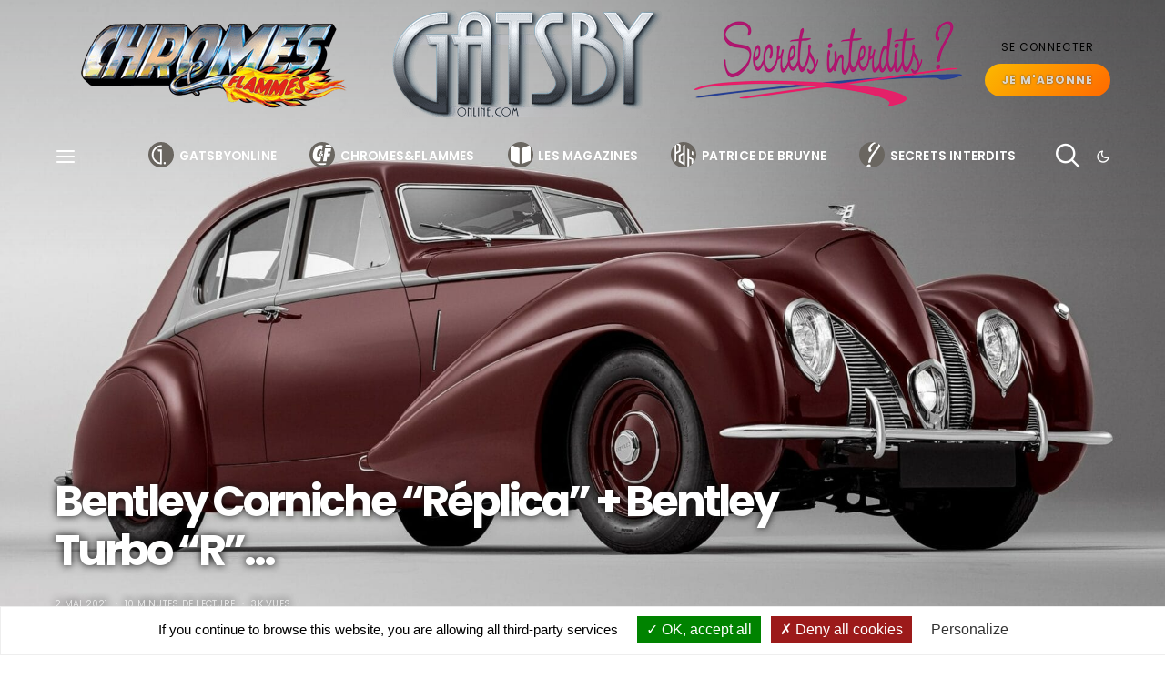

--- FILE ---
content_type: text/html; charset=UTF-8
request_url: https://www.gatsbyonline.com/automobile/bentley-427509/
body_size: 54349
content:
<!DOCTYPE html><html lang="fr-FR" data-scheme='default'><head><meta charset="UTF-8"><meta name="viewport" content="width=device-width, initial-scale=1"><link rel="profile" href="http://gmpg.org/xfn/11"><link media="all" href="https://www.gatsbyonline.com/wp-content/cache/autoptimize/css/autoptimize_3073a432868623ddc385b2ecb349d36c.css" rel="stylesheet"><link media="screen" href="https://www.gatsbyonline.com/wp-content/cache/autoptimize/css/autoptimize_4773cc3f2db0f7eeb0d9cf763ae5f363.css" rel="stylesheet"><title>Bentley Corniche &#8220;Réplica&#8221;  +  Bentley Turbo &#8220;R&#8221;&#8230; &#8211; Gatsby Online</title><meta name='robots' content='max-image-preview:large' /><style>img:is([sizes="auto" i], [sizes^="auto," i]) { contain-intrinsic-size: 3000px 1500px }</style><link rel='dns-prefetch' href='//fonts.googleapis.com' /><link href='https://fonts.gstatic.com' crossorigin rel='preconnect' /><link rel="alternate" type="application/rss+xml" title="Gatsby Online &raquo; Flux" href="https://www.gatsbyonline.com/feed/" /><link rel="alternate" type="application/rss+xml" title="Gatsby Online &raquo; Flux des commentaires" href="https://www.gatsbyonline.com/comments/feed/" /><link rel="preload" href="https://www.gatsbyonline.com/wp-content/plugins/canvas/assets/fonts/canvas-icons.woff" as="font" type="font/woff" crossorigin><link rel='alternate stylesheet' id='powerkit-icons-css' href='https://www.gatsbyonline.com/wp-content/plugins/powerkit/assets/fonts/powerkit-icons.woff' as='font' type='font/wof' crossorigin /><style id='classic-theme-styles-inline-css'>/*! This file is auto-generated */
.wp-block-button__link{color:#fff;background-color:#32373c;border-radius:9999px;box-shadow:none;text-decoration:none;padding:calc(.667em + 2px) calc(1.333em + 2px);font-size:1.125em}.wp-block-file__button{background:#32373c;color:#fff;text-decoration:none}</style><style id='global-styles-inline-css'>:root{--wp--preset--aspect-ratio--square: 1;--wp--preset--aspect-ratio--4-3: 4/3;--wp--preset--aspect-ratio--3-4: 3/4;--wp--preset--aspect-ratio--3-2: 3/2;--wp--preset--aspect-ratio--2-3: 2/3;--wp--preset--aspect-ratio--16-9: 16/9;--wp--preset--aspect-ratio--9-16: 9/16;--wp--preset--color--black: #000000;--wp--preset--color--cyan-bluish-gray: #abb8c3;--wp--preset--color--white: #FFFFFF;--wp--preset--color--pale-pink: #f78da7;--wp--preset--color--vivid-red: #ce2e2e;--wp--preset--color--luminous-vivid-orange: #ff6900;--wp--preset--color--luminous-vivid-amber: #fcb902;--wp--preset--color--light-green-cyan: #7bdcb5;--wp--preset--color--vivid-green-cyan: #01d083;--wp--preset--color--pale-cyan-blue: #8ed1fc;--wp--preset--color--vivid-cyan-blue: #0693e3;--wp--preset--color--vivid-purple: #9b51e0;--wp--preset--color--secondary: #f8f8f8;--wp--preset--gradient--vivid-cyan-blue-to-vivid-purple: linear-gradient(135deg,rgba(6,147,227,1) 0%,rgb(155,81,224) 100%);--wp--preset--gradient--light-green-cyan-to-vivid-green-cyan: linear-gradient(135deg,rgb(122,220,180) 0%,rgb(0,208,130) 100%);--wp--preset--gradient--luminous-vivid-amber-to-luminous-vivid-orange: linear-gradient(135deg,rgba(252,185,0,1) 0%,rgba(255,105,0,1) 100%);--wp--preset--gradient--luminous-vivid-orange-to-vivid-red: linear-gradient(135deg,rgba(255,105,0,1) 0%,rgb(207,46,46) 100%);--wp--preset--gradient--very-light-gray-to-cyan-bluish-gray: linear-gradient(135deg,rgb(238,238,238) 0%,rgb(169,184,195) 100%);--wp--preset--gradient--cool-to-warm-spectrum: linear-gradient(135deg,rgb(74,234,220) 0%,rgb(151,120,209) 20%,rgb(207,42,186) 40%,rgb(238,44,130) 60%,rgb(251,105,98) 80%,rgb(254,248,76) 100%);--wp--preset--gradient--blush-light-purple: linear-gradient(135deg,rgb(255,206,236) 0%,rgb(152,150,240) 100%);--wp--preset--gradient--blush-bordeaux: linear-gradient(135deg,rgb(254,205,165) 0%,rgb(254,45,45) 50%,rgb(107,0,62) 100%);--wp--preset--gradient--luminous-dusk: linear-gradient(135deg,rgb(255,203,112) 0%,rgb(199,81,192) 50%,rgb(65,88,208) 100%);--wp--preset--gradient--pale-ocean: linear-gradient(135deg,rgb(255,245,203) 0%,rgb(182,227,212) 50%,rgb(51,167,181) 100%);--wp--preset--gradient--electric-grass: linear-gradient(135deg,rgb(202,248,128) 0%,rgb(113,206,126) 100%);--wp--preset--gradient--midnight: linear-gradient(135deg,rgb(2,3,129) 0%,rgb(40,116,252) 100%);--wp--preset--font-size--small: 13px;--wp--preset--font-size--medium: 20px;--wp--preset--font-size--large: 36px;--wp--preset--font-size--x-large: 42px;--wp--preset--spacing--20: 0.44rem;--wp--preset--spacing--30: 0.67rem;--wp--preset--spacing--40: 1rem;--wp--preset--spacing--50: 1.5rem;--wp--preset--spacing--60: 2.25rem;--wp--preset--spacing--70: 3.38rem;--wp--preset--spacing--80: 5.06rem;--wp--preset--shadow--natural: 6px 6px 9px rgba(0, 0, 0, 0.2);--wp--preset--shadow--deep: 12px 12px 50px rgba(0, 0, 0, 0.4);--wp--preset--shadow--sharp: 6px 6px 0px rgba(0, 0, 0, 0.2);--wp--preset--shadow--outlined: 6px 6px 0px -3px rgba(255, 255, 255, 1), 6px 6px rgba(0, 0, 0, 1);--wp--preset--shadow--crisp: 6px 6px 0px rgba(0, 0, 0, 1);}:where(.is-layout-flex){gap: 0.5em;}:where(.is-layout-grid){gap: 0.5em;}body .is-layout-flex{display: flex;}.is-layout-flex{flex-wrap: wrap;align-items: center;}.is-layout-flex > :is(*, div){margin: 0;}body .is-layout-grid{display: grid;}.is-layout-grid > :is(*, div){margin: 0;}:where(.wp-block-columns.is-layout-flex){gap: 2em;}:where(.wp-block-columns.is-layout-grid){gap: 2em;}:where(.wp-block-post-template.is-layout-flex){gap: 1.25em;}:where(.wp-block-post-template.is-layout-grid){gap: 1.25em;}.has-black-color{color: var(--wp--preset--color--black) !important;}.has-cyan-bluish-gray-color{color: var(--wp--preset--color--cyan-bluish-gray) !important;}.has-white-color{color: var(--wp--preset--color--white) !important;}.has-pale-pink-color{color: var(--wp--preset--color--pale-pink) !important;}.has-vivid-red-color{color: var(--wp--preset--color--vivid-red) !important;}.has-luminous-vivid-orange-color{color: var(--wp--preset--color--luminous-vivid-orange) !important;}.has-luminous-vivid-amber-color{color: var(--wp--preset--color--luminous-vivid-amber) !important;}.has-light-green-cyan-color{color: var(--wp--preset--color--light-green-cyan) !important;}.has-vivid-green-cyan-color{color: var(--wp--preset--color--vivid-green-cyan) !important;}.has-pale-cyan-blue-color{color: var(--wp--preset--color--pale-cyan-blue) !important;}.has-vivid-cyan-blue-color{color: var(--wp--preset--color--vivid-cyan-blue) !important;}.has-vivid-purple-color{color: var(--wp--preset--color--vivid-purple) !important;}.has-black-background-color{background-color: var(--wp--preset--color--black) !important;}.has-cyan-bluish-gray-background-color{background-color: var(--wp--preset--color--cyan-bluish-gray) !important;}.has-white-background-color{background-color: var(--wp--preset--color--white) !important;}.has-pale-pink-background-color{background-color: var(--wp--preset--color--pale-pink) !important;}.has-vivid-red-background-color{background-color: var(--wp--preset--color--vivid-red) !important;}.has-luminous-vivid-orange-background-color{background-color: var(--wp--preset--color--luminous-vivid-orange) !important;}.has-luminous-vivid-amber-background-color{background-color: var(--wp--preset--color--luminous-vivid-amber) !important;}.has-light-green-cyan-background-color{background-color: var(--wp--preset--color--light-green-cyan) !important;}.has-vivid-green-cyan-background-color{background-color: var(--wp--preset--color--vivid-green-cyan) !important;}.has-pale-cyan-blue-background-color{background-color: var(--wp--preset--color--pale-cyan-blue) !important;}.has-vivid-cyan-blue-background-color{background-color: var(--wp--preset--color--vivid-cyan-blue) !important;}.has-vivid-purple-background-color{background-color: var(--wp--preset--color--vivid-purple) !important;}.has-black-border-color{border-color: var(--wp--preset--color--black) !important;}.has-cyan-bluish-gray-border-color{border-color: var(--wp--preset--color--cyan-bluish-gray) !important;}.has-white-border-color{border-color: var(--wp--preset--color--white) !important;}.has-pale-pink-border-color{border-color: var(--wp--preset--color--pale-pink) !important;}.has-vivid-red-border-color{border-color: var(--wp--preset--color--vivid-red) !important;}.has-luminous-vivid-orange-border-color{border-color: var(--wp--preset--color--luminous-vivid-orange) !important;}.has-luminous-vivid-amber-border-color{border-color: var(--wp--preset--color--luminous-vivid-amber) !important;}.has-light-green-cyan-border-color{border-color: var(--wp--preset--color--light-green-cyan) !important;}.has-vivid-green-cyan-border-color{border-color: var(--wp--preset--color--vivid-green-cyan) !important;}.has-pale-cyan-blue-border-color{border-color: var(--wp--preset--color--pale-cyan-blue) !important;}.has-vivid-cyan-blue-border-color{border-color: var(--wp--preset--color--vivid-cyan-blue) !important;}.has-vivid-purple-border-color{border-color: var(--wp--preset--color--vivid-purple) !important;}.has-vivid-cyan-blue-to-vivid-purple-gradient-background{background: var(--wp--preset--gradient--vivid-cyan-blue-to-vivid-purple) !important;}.has-light-green-cyan-to-vivid-green-cyan-gradient-background{background: var(--wp--preset--gradient--light-green-cyan-to-vivid-green-cyan) !important;}.has-luminous-vivid-amber-to-luminous-vivid-orange-gradient-background{background: var(--wp--preset--gradient--luminous-vivid-amber-to-luminous-vivid-orange) !important;}.has-luminous-vivid-orange-to-vivid-red-gradient-background{background: var(--wp--preset--gradient--luminous-vivid-orange-to-vivid-red) !important;}.has-very-light-gray-to-cyan-bluish-gray-gradient-background{background: var(--wp--preset--gradient--very-light-gray-to-cyan-bluish-gray) !important;}.has-cool-to-warm-spectrum-gradient-background{background: var(--wp--preset--gradient--cool-to-warm-spectrum) !important;}.has-blush-light-purple-gradient-background{background: var(--wp--preset--gradient--blush-light-purple) !important;}.has-blush-bordeaux-gradient-background{background: var(--wp--preset--gradient--blush-bordeaux) !important;}.has-luminous-dusk-gradient-background{background: var(--wp--preset--gradient--luminous-dusk) !important;}.has-pale-ocean-gradient-background{background: var(--wp--preset--gradient--pale-ocean) !important;}.has-electric-grass-gradient-background{background: var(--wp--preset--gradient--electric-grass) !important;}.has-midnight-gradient-background{background: var(--wp--preset--gradient--midnight) !important;}.has-small-font-size{font-size: var(--wp--preset--font-size--small) !important;}.has-medium-font-size{font-size: var(--wp--preset--font-size--medium) !important;}.has-large-font-size{font-size: var(--wp--preset--font-size--large) !important;}.has-x-large-font-size{font-size: var(--wp--preset--font-size--x-large) !important;}
:where(.wp-block-post-template.is-layout-flex){gap: 1.25em;}:where(.wp-block-post-template.is-layout-grid){gap: 1.25em;}
:where(.wp-block-columns.is-layout-flex){gap: 2em;}:where(.wp-block-columns.is-layout-grid){gap: 2em;}
:root :where(.wp-block-pullquote){font-size: 1.5em;line-height: 1.6;}</style><style id='age-gate-custom-inline-css'>:root{--ag-background-image: url(https://www.gatsbyonline.com/wp-content/uploads/2016/10/SecretsInterdits-1.jpg);--ag-background-image-position: center center;--ag-background-image-opacity: 1;--ag-blur: 5px;}</style><style id='age-gate-options-inline-css'>:root{--ag-background-image: url(https://www.gatsbyonline.com/wp-content/uploads/2016/10/SecretsInterdits-1.jpg);--ag-background-image-position: center center;--ag-background-image-opacity: 1;--ag-blur: 5px;}</style><style id='csco-styles-inline-css'>:root {--large-sm-margin-top: -64px}:root {--large-lg-margin-top: -1px - 0px - 140px - 64px}:root {--large-sm-padding-top: 64px}:root {--large-lg-padding-top: 1px + 0px + 140px + 64px}</style><link rel='stylesheet' id='32c8af363267b853254dd161fe72e414-css' href='https://fonts.googleapis.com/css?family=Lato%3A400%2C400i%2C700%2C700i&#038;subset=latin%2Clatin-ext%2Ccyrillic%2Ccyrillic-ext%2Cvietnamese&#038;display=swap&#038;ver=1.0.0' media='all' /><link rel='stylesheet' id='f7a9c5533c747543ea3a49141bb8d6a9-css' href='https://fonts.googleapis.com/css?family=Poppins%3A400%2C700%2C600&#038;subset=latin%2Clatin-ext%2Ccyrillic%2Ccyrillic-ext%2Cvietnamese&#038;display=swap&#038;ver=1.0.0' media='all' /><link rel='stylesheet' id='5bd473b94ebc94e0e7ba8834ce586408-css' href='https://fonts.googleapis.com/css?family=Montserrat%3A700%2C300&#038;subset=latin%2Clatin-ext%2Ccyrillic%2Ccyrillic-ext%2Cvietnamese&#038;display=swap&#038;ver=1.0.0' media='all' /> <script id="real3d-flipbook-global-js-extra">var flipbookOptions_global = {"pages":[],"pdfUrl":"","printPdfUrl":"","tableOfContent":[],"id":"","bookId":"","date":"","lightboxThumbnailUrl":"","mode":"lightbox","viewMode":"3d","pageTextureSize":"2160","pageTextureSizeSmall":"720","pageTextureSizeMobile":"","pageTextureSizeMobileSmall":"1024","minPixelRatio":"1","pdfTextLayer":"true","zoomMin":"0.9","zoomStep":"1.5","zoomSize":"","zoomReset":"false","doubleClickZoom":"true","pageDrag":"true","singlePageMode":"false","pageFlipDuration":"1","sound":"true","startPage":"1","pageNumberOffset":"0","deeplinking":{"enabled":"false","prefix":""},"responsiveView":"true","responsiveViewTreshold":"768","responsiveViewRatio":"1","cover":"true","backCover":"true","scaleCover":"false","pageCaptions":"false","height":"400","responsiveHeight":"true","containerRatio":"","thumbnailsOnStart":"false","contentOnStart":"false","searchOnStart":"","searchResultsThumbs":"false","tableOfContentCloseOnClick":"true","thumbsCloseOnClick":"true","autoplayOnStart":"false","autoplayInterval":"3000","autoplayLoop":"true","autoplayStartPage":"1","rightToLeft":"false","pageWidth":"","pageHeight":"","thumbSize":"290","logoImg":"","logoUrl":"","logoUrlTarget":"_blank","logoCSS":"position:absolute;left:0;top:0;","menuSelector":"","zIndex":"auto","preloaderText":"","googleAnalyticsTrackingCode":"","pdfBrowserViewerIfIE":"false","modeMobile":"","viewModeMobile":"simple","aspectMobile":"","aspectRatioMobile":"0.71","singlePageModeIfMobile":"true","logoHideOnMobile":"false","mobile":{"thumbnailsOnStart":"false","contentOnStart":"false","currentPage":{"enabled":"false"}},"lightboxCssClass":"","lightboxLink":"","lightboxLinkNewWindow":"true","lightboxBackground":"rgb(81, 85, 88)","lightboxBackgroundPattern":"","lightboxBackgroundImage":"","lightboxContainerCSS":"display:inline-block;padding:10px;","lightboxThumbnailHeight":"290","lightboxThumbnailUrlCSS":"display:block;","lightboxThumbnailInfo":"false","lightboxThumbnailInfoText":"","lightboxThumbnailInfoCSS":"top: 0;  width: 100%; height: 100%; font-size: 16px; color: #000; background: rgba(255,255,255,.8);","showTitle":"false","showDate":"false","hideThumbnail":"false","lightboxText":"","lightboxTextCSS":"display:block;","lightboxTextPosition":"top","lightBoxOpened":"false","lightBoxFullscreen":"true","lightboxStartPage":"","lightboxMarginV":"0","lightboxMarginH":"0","lights":"true","lightPositionX":"0","lightPositionY":"150","lightPositionZ":"1400","lightIntensity":"0.6","shadows":"true","shadowMapSize":"2048","shadowOpacity":"0.2","shadowDistance":"15","pageHardness":"2","coverHardness":"2","pageRoughness":"1","pageMetalness":"0","pageSegmentsW":"6","pageSegmentsH":"1","pageMiddleShadowSize":"2","pageMiddleShadowColorL":"#999999","pageMiddleShadowColorR":"#777777","antialias":"false","pan":"0","tilt":"0","rotateCameraOnMouseDrag":"true","panMax":"20","panMin":"-20","tiltMax":"0","tiltMin":"-60","currentPage":{"enabled":"true","title":"Current page","hAlign":"left","vAlign":"top"},"btnAutoplay":{"enabled":"true","title":"Autoplay","vAlign":"bottom","hAlign":"center"},"btnNext":{"enabled":"true","title":"Next Page","vAlign":"bottom","hAlign":"center"},"btnLast":{"enabled":"false","title":"Last Page","vAlign":"bottom","hAlign":"center"},"btnPrev":{"enabled":"true","title":"Previous Page","vAlign":"bottom","hAlign":"center"},"btnFirst":{"enabled":"false","title":"First Page","vAlign":"bottom","hAlign":"center"},"btnZoomIn":{"enabled":"true","title":"Zoom in","vAlign":"bottom","hAlign":"center"},"btnZoomOut":{"enabled":"true","title":"Zoom out","vAlign":"bottom","hAlign":"center"},"btnToc":{"enabled":"true","title":"Table of Contents","vAlign":"bottom","hAlign":"center"},"btnThumbs":{"enabled":"true","title":"Pages","vAlign":"bottom","hAlign":"center"},"btnShare":{"enabled":"false","title":"Share","vAlign":"bottom","hAlign":"center"},"btnNotes":{"enabled":"false","title":"Notes"},"btnDownloadPages":{"enabled":"false","url":"","title":"Download pages","vAlign":"bottom","hAlign":"center"},"btnDownloadPdf":{"enabled":"false","url":"","title":"Download PDF","forceDownload":"true","openInNewWindow":"true","vAlign":"bottom","hAlign":"center"},"btnSound":{"enabled":"true","title":"Sound","vAlign":"bottom","hAlign":"center"},"btnExpand":{"enabled":"true","title":"Toggle fullscreen","vAlign":"bottom","hAlign":"center"},"btnSingle":{"enabled":"true","title":"Toggle single page"},"btnSearch":{"enabled":"false","title":"Search","vAlign":"bottom","hAlign":"center"},"search":{"enabled":"false","title":"Search"},"btnBookmark":{"enabled":"false","title":"Bookmark","vAlign":"bottom","hAlign":"center"},"btnPrint":{"enabled":"false","title":"Print","vAlign":"bottom","hAlign":"center"},"btnTools":{"enabled":"true","title":"Tools"},"btnClose":{"enabled":"true","title":"Close"},"whatsapp":{"enabled":"true"},"twitter":{"enabled":"true"},"facebook":{"enabled":"true"},"pinterest":{"enabled":"true"},"email":{"enabled":"true"},"linkedin":{"enabled":"true"},"digg":{"enabled":"false"},"reddit":{"enabled":"false"},"shareUrl":"","shareTitle":"","shareImage":"","layout":"1","icons":"FontAwesome","skin":"light","useFontAwesome5":"true","sideNavigationButtons":"true","menuNavigationButtons":"false","backgroundColor":"rgb(81, 85, 88)","backgroundPattern":"","backgroundImage":"","backgroundTransparent":"false","menuBackground":"","menuShadow":"","menuMargin":"0","menuPadding":"0","menuOverBook":"false","menuFloating":"false","menuTransparent":"false","menu2Background":"","menu2Shadow":"","menu2Margin":"0","menu2Padding":"0","menu2OverBook":"true","menu2Floating":"false","menu2Transparent":"true","skinColor":"","skinBackground":"","hideMenu":"false","menuAlignHorizontal":"center","btnColor":"","btnColorHover":"","btnBackground":"none","btnRadius":"0","btnMargin":"0","btnSize":"14","btnPaddingV":"10","btnPaddingH":"10","btnShadow":"","btnTextShadow":"","btnBorder":"","sideBtnColor":"#fff","sideBtnColorHover":"#fff","sideBtnBackground":"rgba(0,0,0,.3)","sideBtnBackgroundHover":"","sideBtnRadius":"0","sideBtnMargin":"0","sideBtnSize":"30","sideBtnPaddingV":"5","sideBtnPaddingH":"5","sideBtnShadow":"","sideBtnTextShadow":"","sideBtnBorder":"","closeBtnColorHover":"#FFF","closeBtnBackground":"rgba(0,0,0,.4)","closeBtnRadius":"0","closeBtnMargin":"0","closeBtnSize":"20","closeBtnPadding":"5","closeBtnTextShadow":"","closeBtnBorder":"","floatingBtnColor":"","floatingBtnColorHover":"","floatingBtnBackground":"","floatingBtnBackgroundHover":"","floatingBtnRadius":"","floatingBtnMargin":"","floatingBtnSize":"","floatingBtnPadding":"","floatingBtnShadow":"","floatingBtnTextShadow":"","floatingBtnBorder":"","currentPageMarginV":"5","currentPageMarginH":"5","arrowsAlwaysEnabledForNavigation":"false","arrowsDisabledNotFullscreen":"true","touchSwipeEnabled":"true","fitToWidth":"false","rightClickEnabled":"false","linkColor":"rgba(0, 0, 0, 0)","linkColorHover":"rgba(255, 255, 0, 1)","linkOpacity":"0.4","linkTarget":"_blank","pdfAutoLinks":"false","disableRange":"false","strings":{"print":"Print","printLeftPage":"Print left page","printRightPage":"Print right page","printCurrentPage":"Print current page","printAllPages":"Print all pages","download":"Download","downloadLeftPage":"Download left page","downloadRightPage":"Download right page","downloadCurrentPage":"Download current page","downloadAllPages":"Download all pages","bookmarks":"Bookmarks","bookmarkLeftPage":"Bookmark left page","bookmarkRightPage":"Bookmark right page","bookmarkCurrentPage":"Bookmark current page","search":"Search","findInDocument":"Find in document","pagesFoundContaining":"pages found containing","noMatches":"No matches","matchesFound":"matches found","page":"Page","matches":"matches","thumbnails":"Thumbnails","tableOfContent":"Table of Contents","share":"Share","pressEscToClose":"Press ESC to close","password":"Password","addNote":"Add note","typeInYourNote":"Type in your note..."},"access":"full","backgroundMusic":"","cornerCurl":"false","pdfTools":{"pageHeight":1500,"thumbHeight":200,"quality":0.8,"textLayer":"true","autoConvert":"true"},"slug":"","convertPDFLinks":"true","convertPDFLinksWithClass":"","convertPDFLinksWithoutClass":"","overridePDFEmbedder":"true","overrideDflip":"true","overrideWonderPDFEmbed":"true","override3DFlipBook":"true","overridePDFjsViewer":"true","resumeReading":"false","previewPages":"","previewMode":"","aspectRatio":"2","pdfBrowserViewerIfMobile":"false","pdfBrowserViewerFullscreen":"true","pdfBrowserViewerFullscreenTarget":"_blank","btnTocIfMobile":"true","btnThumbsIfMobile":"true","btnShareIfMobile":"false","btnDownloadPagesIfMobile":"true","btnDownloadPdfIfMobile":"true","btnSoundIfMobile":"false","btnExpandIfMobile":"true","btnPrintIfMobile":"false","lightboxCloseOnClick":"false","btnSelect":{"enabled":"true","title":"Select tool","vAlign":"bottom","hAlign":"center"},"sideMenuOverBook":"true","sideMenuOverMenu":"true","sideMenuOverMenu2":"true","rewriteSlug":"Disabled","s":"b2461ad4"};</script> <script id="post-views-counter-frontend-js-before">var pvcArgsFrontend = {"mode":"js","postID":427509,"requestURL":"https:\/\/www.gatsbyonline.com\/wp-admin\/admin-ajax.php","nonce":"aebf97ec19","dataStorage":"cookies","multisite":false,"path":"\/","domain":""};</script> <script src="https://www.gatsbyonline.com/wp-includes/js/jquery/jquery.min.js" id="jquery-core-js"></script> <script src="https://www.gatsbyonline.com/wp-content/plugins/advanced-popups/public/js/advanced-popups-public.js" id="advanced-popups-js"></script> <script src="https://www.gatsbyonline.com/wp-content/themes/authentic-child/js/tarteaucitron/tarteaucitron.js" id="tarteaucitron-js"></script> <script id="tarteaucitron-js-after">tarteaucitron.init({hashtag:"#tarteaucitron",highPrivacy:!1,orientation:"bottom",adblocker:!1,showIcon:!1,showAlertSmall:!1,cookieslist:!0,removeCredit:!0,handleBrowserDNTRequest:!1});</script> <link rel="canonical" href="https://www.gatsbyonline.com/automobile/bentley-427509/" /><link rel="preload" href="https://www.gatsbyonline.com/wp-content/plugins/advanced-popups/fonts/advanced-popups-icons.woff" as="font" type="font/woff" crossorigin><style type="text/css" media="all" id="canvas-blocks-dynamic-styles"></style> <script type="application/ld+json" class="saswp-schema-markup-output">[{"@context":"https:\/\/schema.org\/","@type":"Article","@id":"https:\/\/www.gatsbyonline.com\/automobile\/bentley-427509\/#Article","url":"https:\/\/www.gatsbyonline.com\/automobile\/bentley-427509\/","inLanguage":"fr-FR","mainEntityOfPage":"https:\/\/www.gatsbyonline.com\/automobile\/bentley-427509\/","headline":"Bentley Corniche &#8220;R\u00e9plica&#8221;  +  Bentley Turbo &#8220;R&#8221;&#8230;","description":"Bentley Corniche \"R\u00e9plica\" + Bentley Turbo \"R\"... Bentley a gagn\u00e9 au Mans cinq ann\u00e9es quasi cons\u00e9cutives et a pass\u00e9 les soixante-dix suivantes \u00e0 s\u2019en glorifier passivement sous ob\u00e9dience Rolls-Royce. Cette","articleBody":"Bentley Corniche \"R\u00e9plica\" + Bentley Turbo \"R\"... Bentley a gagn\u00e9 au Mans cinq ann\u00e9es quasi cons\u00e9cutives et a pass\u00e9 les soixante-dix suivantes \u00e0 s\u2019en glorifier passivement sous ob\u00e9dience Rolls-Royce. Cette phrase r\u00e9sume l'histoire de Bentley et c'est suffisant comme pr\u00e9ambule \u00e0 cet article, outre que je vais en distiller par ailleurs quelques d\u00e9tails ! Ensuite, je vais me laisser aller \u00e0 justifier ma sympathie pour la Bentley Turbo R et en finale je vais m'attarder sur la re-cr\u00e9ation d'une ancienne Bentley destin\u00e9e \u00e0 cr\u00e9er de l'\u00e9motion dans le cadre du centenaire de la marque : la Bentley Corniche !  Donc, Bentley a gagn\u00e9 au Mans cinq ann\u00e9es quasi cons\u00e9cutives et a pass\u00e9 les soixante-dix suivantes \u00e0 s\u2019en glorifier passivement sous ob\u00e9dience Rolls-Royce... jusqu\u2019au jour o\u00f9 la mode du turbo et les manies n\u00e9o-r\u00e9tro ont accouch\u00e9 de la pachydermique extravagance que j'ai acquise de mon plein-gr\u00e9 sans toutefois signer quelconque reconnaissance pr\u00e9alable et pr\u00e9judiciable, me contentant, par ma contribution financi\u00e8re, de rendre un hommage litt\u00e9ral aux \"camions les plus rapides du monde\" raill\u00e9s jadis par Ettore Bugatti qui pourtant, avec ses \"Royale's\" pachydermiquement magnifiques, certes, mais ridiculement \u00e9l\u00e9phantesques, n'avait pas de motif sinc\u00e8re \u00e0 critiquer sa concurrence.  La passion a ses raisons que la raison ignore. Quand bien m\u00eame Sir Montaigu of Beaulieu ne poss\u00e9dait qu\u2019un brave carrosse agile comme peut l'\u00eatre un morse hors de l'eau, il fallait faire \"sport\", que dis-je, \"racing\", tant il \u00e9tait vrai que les penchants pour le confort des happy few (ramollis dans l\u2019aisance) relevait du d\u00e9lit d\u2019impuissance. C\u2019est ainsi que le plus c\u00e9l\u00e8bre fabriquant de tank recycla son unique base roulante d\u00e9j\u00e0 trentenaire en sportive pour les besoins de sa communication et, vu les moyens d\u00e9risoires dont disposait l\u2019auguste manufacture en ces ann\u00e9es \u00e0 ne plus mettre un carrosse dehors, ce morceau de bravoure \u00e9meut encore jusqu\u2019\u00e0 la lecture de sa fiche technique.  Pensez-donc, 875 Newtons-m\u00e8tre \u00e0 2200 tours\/minute, voil\u00e0 un chiffre faramineux dont l'ou\u00efe abracadabrante bombarde toujours et encore les esprits initi\u00e9s d\u2019images dantesques quand l\u2019illettr\u00e9 technique ne per\u00e7oit que barbares chinoiseries. 875 Newtons-m\u00e8tre \u00e0 2200 tours\/minute, pour l\u2019amoureux des chiffres, c\u2019est du Wagner, le souffle \u00e9pique d\u2019une loco Atlantic lanc\u00e9e \u00e0 toute vapeur, la force irr\u00e9pressible d\u2019un brise-glace balayant tout sur passage et bien s\u00fbr, la charge onirique d\u2019une Bentley s\u2019\u00e9brouant brusquement \u00e0 la faveur d\u2019un kick-down exalt\u00e9. Ma Bentley Turbo R est un \"Tyrannosaurus-Rex\"... Avec son empattement aussi long que l'\u00e9rection de Secco Siffredi (pour qui s'en souvient encore), ses trois tonnes de heavy metal et sa bonne grosse gamelle \u00e0 la courbe de couple dantesque, cette Gargantua Turbo inqui\u00e8te toutefois toujours aussi bien les turbo-bahuts et autres panzers des sables, que les bella machinas de la plus pure race.  Ce c\u00e9tac\u00e9 sorti de je ne sais quel Jurassic Parking d\u00e9fie \u00e0 ce point l\u2019entendement que toute tentative de jugement objectif se brise sur les fanons de son monumental fronton. Elle n\u2019occupe pas l\u2019espace, elle l\u2019emplit, l\u2019envahit sinon l\u2019\u00e9crase en s\u2019imposant aux regards plus qu\u2019elle ne se propose \u00e0 la plouquesque. Ni raisonnablement belle ni honn\u00eatement laide, elle EST, tout simplement. D\u00e9finitivement \u00e9trang\u00e8re aux sempiternels crit\u00e8res d\u2019\u00e9valuation contemporains, elle va jusqu\u2019\u00e0 se jouer des rep\u00e8res temporels. Elle naquit en 1996 mais aurait pu tout aussi bien voir le jour en 1986 ou en 1976 tant elle s\u2019inscrit dans la parent\u00e9 technique de toutes les Bentley's...  Alors que s\u2019\u00e9teignent les derniers dinosaures, alors que la cr\u00e9ation du Covid19 pour en obtenir les cons\u00e9quences qu'on nous impose pour forcer la populace (un coup de force et de farce magnifique et d\u00e9risoire) \u00e0 cracher sur les moteurs thermiques et se tourner vers la magie \u00e9lectrique comme un baroud d\u2019honneur... quelques sp\u00e9cimens de dinosaures automobiles comme les Bentley circulent encore faisant fi d'\u00eatre trait\u00e9s d'incommensurables absurdit\u00e9s ! Poss\u00e9der un paquebot de sport de tr\u00e8s grand luxe est donc politiquement-incorrect, ce dont j'aurais bien tort de me plaindre utiliser, tant cette vie est justement absurde !  Alti\u00e8re souveraine, elle croise au-del\u00e0 de l'entendement, l\u00e0 o\u00f9 aucune comparaison trivialement automobile n'a de sens. Hors du temps, elle inspire toujours le m\u00eame sentiment de puissance colossale qu'une ic\u00f4ne de la locomotion \u00e0 vapeur. Hors-norme, elle a toujours et encore la magnificence d'un transatlantique de la grande \u00e9poque. On avait failli la croire \u00e9ternelle, tant elle paraissait conforme \u00e0 la lign\u00e9e des Silent Sport Cars qui l'ont pr\u00e9c\u00e9d\u00e9e, malgr\u00e9, il est vrai, quelques concessions au \"tuning-chic\" s\u00e9vissant chez les happy few. Et pourtant, la loi de l'\u00e9volution est venue sonner le glas des baroqueries de cuir et de bois pr\u00e9cieux en nous priant de faire le deuil de presque un si\u00e8cle de V8 gargantuesques. Adieu, donc \u00e0 la derni\u00e8re Bentley d\u00e9riv\u00e9e d'une Rolls-Royce, dernier paquebot pas tout \u00e0 fait britannique mais pas encore totalement allemand et mod\u00e8le charni\u00e8re entre deux \u00e9poques pour l'usine de Crewe.  A dire vrai, peu de mod\u00e8les furent aussi fra\u00eechement accueillis que ce carrosse sportif extrapol\u00e9 de la m\u00eame citrouille qu'\u00e9tait la Rolls-Royce Silver Spur. Si la presse automobile hexagonale broda un tissu niaiseux de clich\u00e9s \u00e9cul\u00e9s \u00e0 base de \"meilleure voiture du monde\" et autres suffisances fumeuses \u00e9chapp\u00e9es de l\u2019esprit dogmatique d\u2019Henry Royce, on ne peut gu\u00e8re en dire autant des plumes anglo-saxonnes dont le professionnalisme critique outrepassait toutes les r\u00e9v\u00e9rences verbeuses \u00e0 l\u2019\u00e9gard de la mythologie britannique : \"J\u2019ai peine \u00e0 expliquer comment Rolls-Royce a pu passer 8 ans et d\u00e9penser des millions de livres Sterling pour sortir une nouvelle voiture de m\u00eame taille \u2013 \u00e9norme \u2013 de m\u00eame poids \u2013 lourde \u2013 et utilisant le m\u00eame moteur assoiff\u00e9 que l\u2019ancienne\" \u00e9crivait Car&amp;Driver ! \"Une consommation d\u2019essence gargantuesque aujourd\u2019hui lamentable, devrait devenir franchement anti-sociale ou m\u00eame ill\u00e9gale dans les ann\u00e9es \u00e0 venir\" ajouta Motor la m\u00eame ann\u00e9e. \"Sans son radiateur et son logo, elle serait simplement grosse, lourde et affreuse\" rench\u00e9rit Wheel.   Outre l\u2019effarant bilan \u00e9nerg\u00e9tique d\u2019une bonne grosse gamelle de six litres trois quarts con\u00e7ue en des temps plus prosp\u00e8res \u00e0 destination du premier gaspilleur mondial de p\u00e9trole, on peut comprendre l\u2019amertume des sp\u00e9cialistes quant \u00e0 l\u2019absence totale d\u2019innovation de ce qui n\u2019\u00e9tait qu\u2019un simple re-carrossage de la pr\u00e9c\u00e9dente Silver Shadow, mod\u00e8le embl\u00e9matique lanc\u00e9 quinze ans plus t\u00f4t mais dont le pedigree technologique, quasi-r\u00e9volutionnaires en 1965, avait fini par p\u00e2tir du manque de moyen du petit manufacturier de Crewe face \u00e0 l\u2019Empire de Stuttgart. Quant \u00e0 l\u2019esth\u00e9tique certes moins emp\u00e2t\u00e9e que celle de la Shadow, la raideur monacale de ses lignes trop r\u00e9barbatives pour ne pas dire d\u00e9j\u00e0 vues sous des labels moins glorieux, n\u2019incitait gu\u00e8re au lyrisme.Alors qu\u2019une baraka de leader palestinien avait pr\u00e9serv\u00e9 la maison britannique des crises p\u00e9troli\u00e8res durant les seventies, la division par deux de la production annuelle constat\u00e9e en l'espace de deux exercices convainquit les plus flegmatiques qu\u2019il ne suffisait plus d\u2019attendre patiemment que le candidat acqu\u00e9reur veuille bien se donner la peine de vouloir d\u00e9bloquer ses comptes en Suisse.  Derri\u00e8re les briques rouges de Pyms-Lane, on se mit \u00e0 implorer le dieu Mercure. Et c\u2019est alors, \u00f4 miracle, qu\u2019un cerveau avis\u00e9 eut l\u2019id\u00e9e de lancer \"LA\" Bentley Turbo, mot magique s\u2019il en est en ces temps avides de superlatifs technico-m\u2019as-tu-vu. Certes, l\u2019intention d\u00e9passait largement la r\u00e9alit\u00e9 des modestes moyens techniques disponibles. M\u00eame turbocompress\u00e9, le paisible V8 n\u2019en restait que faiblement sollicit\u00e9, la puissance maximum estim\u00e9e de quelques trois-cent percherons s\u2019obtenant \u00e0 des r\u00e9gimes de compresseur \u00e0 mazout, l\u00e0 o\u00f9 les turbos de comp\u00e9tition b\u00e9n\u00e9ficiaient encore d\u2019une confortable plage de r\u00e9gime avant de daigner s'\u00e9veiller. Ravie de se taper autre chose que des minimums automobiles aseptis\u00e9s \u00e0 force de bo\u00eete longue et autres brides an\u00e9miantes, la presse anglophone succomba \u00e0 l\u2019euphorie de c\u00e9l\u00e9brer \"le retour de la Browler Bentley\"... S\u2019il \u00e9tait tout de m\u00eame bien difficile de trouver une quelconque continuit\u00e9 entre deux engins s\u00e9par\u00e9s par un demi-si\u00e8cle de l\u00e9thargie, ce moteur au temp\u00e9rament pachydermique, capable de fournir un couple camionnesque si bas dans les tours, n\u2019en rappelait pas moins ce qu\u2019Ettore Bugatti qualifiait avec ironie de \"camion le plus rapide du monde\" soixante-ans plus t\u00f4t. Avant que les journalistes avides de rapprochement historiques n\u2019aient \u00e9t\u00e9 tent\u00e9s de mettre \u00e0 l\u2019\u00e9preuve la Mulsanne dans la courbe \u00e9ponyme, au risque de mettre \u00e0 jour de peu gracieux d\u00e9hanchements, le bureau d\u2019\u00e9tude Rolls-Royce fit en sorte que l\u2019enthousiasme soulev\u00e9 par la voiture survive au premier virage serr\u00e9.   En 1985, le renfort salutaire des barres anti-roulis, de pneumatiques \u00e9largis et d\u2019une poign\u00e9e de quadrup\u00e8des suppl\u00e9mentaires portant l\u2019\u00e9curie \u00e0 389 sp\u00e9cimens, annon\u00e7a l\u2019\u00e9volution Turbo R. \"R\" comme Roadholding ! \"Not Roller\", pr\u00e9cisa Motor-Trend, rappelant non sans malice que l\u2019analogie entre le nom Rolls et le verbe to roll ne tenait pas seulement de la proximit\u00e9 s\u00e9mantique. Une nouvelle fois, l\u2019effet surprise fit mouche. \"Elle a une vivacit\u00e9, une agilit\u00e9 sans rapport avec sa taille et ses origines\" s\u2019emballa le magazine US Automobile. \"Imaginez, si vous le pouvez, une Rolls avec des performances de Porsche\" ass\u00e9na le c\u00e9l\u00e8bre Motor Trend. Bon an, mal an, la baraka dura. Avec ses moyens d\u00e9risoires, Rolls-Royce battit tous ses records de vente en 1990. Trois mille carrosses produits cette ann\u00e9e-l\u00e0 ! Il faudra attendre une bonne quinzaine d\u2019exercices et les capitaux de Volkswagen pour pulv\u00e9riser ce chiffre. Certes, les m\u00e9faits d'une nouvelle crise venue du Golfe et la volont\u00e9 du groupe Vickers de se d\u00e9faire de son joyau bic\u00e9phale relanc\u00e8rent les pires sp\u00e9culations, mais les folies de quelques g\u00e9n\u00e9reux clients moyen-orientaux permirent de maintenir le navire \u00e0 flot et m\u00eame de donner encore quelques beaux coups de griffe. Signe des temps, la Rolls-Royce type est maintenant une Bentley turbocompress\u00e9e. Au fil du temps, les noms commerciaux sont chang\u00e9s en Brooklands R ou Turbo RT et le V8 flirte avec les quatre-cents horse power !  Je l'affirme sans f\u00e9rir, en inventant la premi\u00e8re Bentley Turbo, le constructeur le plus suffisant de la plan\u00e8te fit plus que d\u00e9couvrir le marketing. Mon propos ne manquera pas d\u2019\u00e9tonner ceux qui rel\u00e8guent d'ordinaire les Mulsanne Turbo et compagnies aux milieux des verrues eighties genre Maserati Biturbo, Porsche 944, Aston Martin Vantage Zagato et autres regrettables erreurs de parcours dans l\u2019itin\u00e9raire de grands noms, mais allez savoir si, sans ces citrouilles gav\u00e9es aux hormones, nous pourrions encore parler aujourd\u2019hui de Bentley au pr\u00e9sent ! Quoique... Le marketing et les opportunit\u00e9s calcul\u00e9es sont sans limites. Pour s\u00e9duire une nouvelle client\u00e8le, Bentley int\u00e9gr\u00e9 chez Volkswagen qui a achet\u00e9 Audi, Bugatti, Seat, Cupra, \u0160koda, Porsche, Lamborghini, Ducati, Scania MAN et JETTA (Chine) s'est lanc\u00e9 un d\u00e9fi :  En 1939, Bentley aurait d\u00fb commercialiser un nouveau mod\u00e8le : la Corniche. Mais \u00e0 cause de la Seconde Guerre Mondiale, la carrosserie de la voiture a disparu. Jusqu'\u00e0 aujourd'hui, puisque la marque a d\u00e9cid\u00e9 de reconstruire le seul exemplaire cr\u00e9\u00e9 avec l'aide de la division Mulliner. Les ann\u00e9es 1930 \u00e9taient plut\u00f4t fastes pour Bentley, avec des mod\u00e8les devenus iconiques. Mais certains ont \u00e9t\u00e9 totalement oubli\u00e9s, voire m\u00eame disparus litt\u00e9ralement.  C'\u00e9tait le cas de la Corniche, une version voulue plus sportive de la MkV. Mais, encore \u00e0 l'\u00e9tat de prototype, le seul exemplaire avait disparu en 1939 au d\u00e9but de la Seconde Guerre Mondiale. Bentley a donc reconstruit la Corniche de 1939, une voiture unique emport\u00e9e par la Seconde Guerre Mondiale et ses bombardements. Les travaux ont pu \u00eatre termin\u00e9s en 2019, ann\u00e9e du centenaire de la marque anglaise.  La Corniche en question devait se positionner comme la variante sportive de la berline MkV. Son dessin fut confi\u00e9 au Fran\u00e7ais Georges Paulin et la carrosserie fut r\u00e9alis\u00e9e par la soci\u00e9t\u00e9 Vanvooren, \u00e0 Paris. Apr\u00e8s quelques premiers tests concluants en mai 1939 sur le circuit de Brooklands, la voiture fut envoy\u00e9e en France pour des essais routiers. Elle fut endommag\u00e9e une premi\u00e8re fois par un bus puis un arbre qui traversait la route a \u00e9t\u00e9 \"LE\" responsable d'un accident.  Souhaitant r\u00e9agir promptement pour ne pas retarder les d\u00e9buts de sa Corniche, qui devait \u00eatre expos\u00e9e aux salons de Londres et de Paris, Bentley envoya le ch\u00e2ssis \u00e0 Crewe et fit r\u00e9parer la carrosserie par un atelier local en France. Une fois remise en \u00e9tat, celle-ci arriva \u00e0 Dieppe pour \u00eatre envoy\u00e9e en Angleterre. Elle attendait patiemment son transport, entrepos\u00e9e au port de Dieppe, mais elle n'a pas surv\u00e9cu aux importants raids a\u00e9riens en 1939, qui la font totalement dispara\u00eetre des radars.  Un projet de reconstruction fut entam\u00e9 en 2001 par des b\u00e9n\u00e9voles de la \"W.O. Bentley Memorial Foundation\" et de la \"Sir Henry Royce Memorial Foundation\", soutenu par Bentley \u00e0 partir de 2008 puis finalement r\u00e9cup\u00e9r\u00e9 par le constructeur en 2018 qui a confi\u00e9 \u00e0 Mulliner (le d\u00e9partement en charge des projets sp\u00e9ciaux) de r\u00e9aliser une r\u00e9plique 100% faussement authentique de A \u00e0 Z....  Les \u00e9quipes \u0153uvrant \u00e0 la reconstruction de la voiture ont pu s'appuyer sur des dessins techniques d\u2019\u00e9poque. Elles ont utilis\u00e9 quelques composants m\u00e9caniques de la Mk-V et de la Corniche d\u2019origine, mais ont enti\u00e8rement reconstitu\u00e9 le chassis, la carrosserie et d'autres \u00e9l\u00e9ments ainsi que la m\u00e9canique.Bentley\/Volkswagen recr\u00e9ant l'unique Corniche de 1939, reste toutefois relativement embarrassant d'un point-de-vue \"v\u00e9rit\u00e9 historique\", m\u00eame si Bentley l'a pr\u00e9sent\u00e9e comme la r\u00e9surrection d'une sorte de \"cha\u00eenon manquant\" selon l'explication d'un path\u00e9tique communiqu\u00e9 de presse !  Il affirmait que : \"Bentley a travaill\u00e9 avec le soutien de l'atelier de transformation Mulliner, plus habitu\u00e9 aux voitures tr\u00e8s exclusives et aux transformations de v\u00e9hicules pour les personnalit\u00e9s publiques comme la famille royale. Des croquis fournis par la famille du designer originel, le fran\u00e7ais Georges Paulin, ont \u00e9t\u00e9 n\u00e9cessaires pour reconstruire \u00e0 l'identique cette Corniche. Certaines pi\u00e8ces, qui avaient \u00e9t\u00e9 produites \u00e0 l'\u00e9poque pour fabriquer d'autres Corniche en petite s\u00e9rie, avaient \u00e9t\u00e9 conserv\u00e9es jusque dans les ann\u00e9es 1970 avant d'\u00eatre vendues par la suite. Il aura donc fallu des ann\u00e9es pour en rassembler certaines et en reconstruire d'autres gr\u00e2ce \u00e0 la CAO (cr\u00e9ation assist\u00e9e par ordinateur). Quant \u00e0 la peinture, elle a \u00e9t\u00e9 ajust\u00e9e pendant des heures par des sp\u00e9cialistes pour trouver un m\u00e9lange qui se rapprocherait le plus de la teinte \"Imperial Maroon\" originale. Des centaines d'heures, parfois sur leur temps libre, ont \u00e9t\u00e9 n\u00e9cessaires aux \u00e9quipes qui ont travaill\u00e9 sur cette Corniche\"...  La \"r\u00e9plique\", nouvelle-vieille Bentley Corniche by Mulliner... a ensuite \u00e9t\u00e9 expos\u00e9e lors des festivit\u00e9s du centenaire de Bentley et a ensuite \u00e9t\u00e9 plac\u00e9e dans la collection priv\u00e9e de la marque !","keywords":"Anglaises, Europ\u00e9ennes, Post Slider, ","datePublished":"2021-05-02T09:42:52+02:00","dateModified":"2021-11-05T13:38:48+01:00","author":{"@type":"Person","name":"Patrice De Bruyne","url":"https:\/\/www.gatsbyonline.com\/author\/gatsby\/","sameAs":["https:\/\/www.gatsbyonline.com","https:\/\/www.facebook.com\/DeBruynePatrice\/"],"image":{"@type":"ImageObject","url":"https:\/\/secure.gravatar.com\/avatar\/e0d77da88f6ec2e6b1520ef3b55285e067e1abfa7eb331519174cdfb162a3b75?s=96&d=mm&r=g","height":96,"width":96}},"editor":{"@type":"Person","name":"Patrice De Bruyne","url":"https:\/\/www.gatsbyonline.com\/author\/gatsby\/","sameAs":["https:\/\/www.gatsbyonline.com","https:\/\/www.facebook.com\/DeBruynePatrice\/"],"image":{"@type":"ImageObject","url":"https:\/\/secure.gravatar.com\/avatar\/e0d77da88f6ec2e6b1520ef3b55285e067e1abfa7eb331519174cdfb162a3b75?s=96&d=mm&r=g","height":96,"width":96}},"publisher":{"@type":"Organization","name":"Gatsby Online","url":"https:\/\/www.gatsbyonline.com","logo":{"@type":"ImageObject","url":"https:\/\/www.gatsbyonline.com\/wp-content\/uploads\/2020\/04\/GATSBY-Online.png","width":327,"height":125}},"image":[{"@type":"ImageObject","@id":"https:\/\/www.gatsbyonline.com\/automobile\/bentley-427509\/#primaryimage","url":"https:\/\/www.gatsbyonline.com\/wp-content\/uploads\/2021\/05\/Corniche-1..jpg-scaled.jpg","width":"2560","height":"1705"}]}]</script> <link rel="icon" href="https://www.gatsbyonline.com/wp-content/uploads/2016/10/cropped-Journaliste_07B-big-80x80.jpg" sizes="32x32" /><link rel="icon" href="https://www.gatsbyonline.com/wp-content/uploads/2016/10/cropped-Journaliste_07B-big-320x240.jpg" sizes="192x192" /><link rel="apple-touch-icon" href="https://www.gatsbyonline.com/wp-content/uploads/2016/10/cropped-Journaliste_07B-big-320x240.jpg" /><meta name="msapplication-TileImage" content="https://www.gatsbyonline.com/wp-content/uploads/2016/10/cropped-Journaliste_07B-big-320x240.jpg" /><style id="wp-custom-css">/**
 * 
 * 
 *  Global
 * 
 * 
 * **/

/* Dark mode */
html[data-scheme=dark] .hello_message:before {
	  filter: invert(100%);
    -webkit-filter: invert(100%);
}
html[data-scheme=dark]  #commander-magazine > div {
	color:#000;
}

/* Elargissement des pages */
@media (min-width: 1440px) {
	.cnvs-block-section>.cnvs-block-section-outer {
		max-width: 1400px;
		padding-left: 15px;
		padding-right: 15px;
	}
}
@media (min-width: 1640px) {
	.cnvs-block-section>.cnvs-block-section-outer {
		max-width: 1600px;
		padding-left: 20px;
		padding-right: 20px;
	}
}

/* Centrer les images en 'alignleft' par défaut */
.entry-content .pk-lightbox-container.alignleft {
	float:unset;
	margin-left: auto;
	margin-right: auto;
	max-width: 100%;
}

/* Réduction de la recherche pour affichage correct */
#search .site-search-wrap input[type="search"] {
	font-size: 1.3rem!important;
	padding: 0.375rem;
}
@media (min-width: 768px) {
	#search .site-search-wrap input[type="search"] {
		font-size: 2.6rem!important;
		padding: 0.375rem 0.5rem;
	}
}

/* Tailles image .gif */
img[src$=".gif"] {
	height: auto;
	min-width: auto;
	width: auto;
	margin: auto;
}

/* Paywall Message */
.cs-icon-double-arrow-down {
  font-size: 5rem;
}
.cs-icon-double-arrow-down:before {
  content: "\27A7";
	position:absolute;
  transform: rotate(90deg);
	left:45%;
	color: #313131;
}

/* Bouton abonnement */
.wp-subscription-button > .wp-block-button__link {
	padding: 0.65rem 1.35rem !important;
	font-size: 0.785em !important;
}

/* Boutons avec fond orange */
.wp-block-button__link.has-luminous-vivid-amber-to-luminous-vivid-orange-gradient-background {
	text-shadow: 0 0px 2px #444;
	font-weight: 700;
}
.wp-block-buttons .wp-block-button__link:not(.has-text-color){
	color: #fff;
}

/* Navbar  */
.navbar-search {
	margin-left:0.5rem!important;
}
@media (min-width: 1120px) {
	.navbar-brand {
		display:none;
	}	
}

/* Retrait de l'overlay sur les carroussels */
.cnvs-block-posts-layout-slider-boxed .overlay-media:before, .cs-block-section-slider .overlay-media:before {
    background-color: transparent;
}
.cnvs-block-posts-layout-slider-boxed .entry-title, .cs-block-section-slider .entry-title, .page-header-large .overlay-inner {
	text-shadow:0 0 8px #111!important;
}
.page-header-large .overlay-media:before {
background: linear-gradient(to top, rgba(44,47,48,0) 60%,  rgba(44,47,48,0.25) 100%);	
}

/**
 * 
 * 
 *  Header
 * 
 * 
 * **/
.header-center .cs-container > div {
	display:flex;
	width:100%;
  align-items: center;
}
.header-center .cs-container > div:last-child {
	max-width:fit-content;
}

.univers-banner {
	gap:0!important;
}

/* C&F et Accueil */
.page-id-436522 .header-col:nth-of-type(1), 
.page-id-410966 .header-col:nth-of-type(1) { 
	order: 2; 
	max-width:fit-content;
}
.page-id-436522 .header-col:nth-of-type(2), 
.page-id-410966 .header-col:nth-of-type(2) { 
	order: 1; 
	max-width:unset!important;
}
.page-id-436522 .header-col:nth-of-type(3), 
.page-id-410966 .header-col:nth-of-type(3) { 
	order: 3;
}
.page-id-436522 .header-col:nth-of-type(2) img, .page-id-436522 .header-col:nth-of-type(3) img,
.page-id-410966 .header-col:nth-of-type(2) img, .page-id-410966 .header-col:nth-of-type(3) img { 
	width:auto;
	max-height:84px;
}

.page-id-436522 .header-col:nth-of-type(2) > div,
.page-id-410966 .header-col:nth-of-type(2) > div {
	margin-left:auto;
	margin-right:unset;
}
.page-id-436522 .header-col:nth-of-type(3) > div,
.page-id-410966 .header-col:nth-of-type(3) > div {
	margin-right:auto;
	margin-left:unset;
}

.page-id-436522 .header-col:nth-of-type(1) img,
.page-id-410966 .header-col:nth-of-type(1) img {
	margin:0 1.65rem;	
	width:auto;
	height:120px;
}
.page-id-436522 .header-col:nth-child(even) img,
.page-id-410966 .header-col:nth-child(even) img {
	margin:auto;
}

/* S.I. */
.page-id-463001 .header-col:nth-of-type(3){ 
	order: 2; 
	max-width:fit-content;
}
.page-id-463001 .header-col:nth-of-type(2){ 
	order: 1; 
	max-width:unset!important;
}
.page-id-463001 .header-col:nth-of-type(1){ 
	order: 3;
}
.page-id-463001 .header-col:nth-of-type(2) img, .page-id-463001 .header-col:nth-of-type(1) img { 
	width:auto;
	max-height:84px;
}

.page-id-463001 .header-col:nth-of-type(2) > div {
	margin-left:auto;
	margin-right:unset;
}
.page-id-463001 .header-col:nth-of-type(1) > div {
	margin-right:auto;
	margin-left:unset;
}

.page-id-463001 .header-col:nth-of-type(3) img {
	margin:0 1.65rem;	
	width:auto;
	height:110px;
}
.page-id-463001 .header-col:nth-child(even) img {
	margin:auto;
}



/* GatsbyOnline */
.header-col:first-child > div {
	margin-left:auto;
	margin-right:unset;
}
.header-col:nth-child(even) {
	max-width: fit-content;
}
.header-col:nth-child(even) img {
	margin:0 1.65rem;
}

.header-col:last-child > div {
	margin-right:auto;
	margin-left:unset;
}

.header-col:last-child img {
/* 	margin-bottom:0.6rem;
	max-height:86px; */
}

.se-connecter {
	display:flex;
	flex-direction:column;
	margin-left:auto;
	margin-top:unset;
	justify-content:center;
	text-align:center;
}
@media (max-width: 1440px) {
	.se-connecter {
/* 		margin-bottom: auto; */
	}
}
.se-connecter .wp-block-button__link {
	padding: 9px 18px;
	font-size:12px;
}
.se-connecter-link {
	background:transparent;
}
.header-light .se-connecter-link {
	color:#fff;
}

.menu-item a::after {
	display:none;
}

.header-magazine-thumbnail {
	display: none;
	position: absolute;
	margin-top: 1.5rem;
	z-index: 1000;
	padding: 0.5rem;
	border:1px solid #ddd;
	background:#fff;
	box-shadow: 0 0px 6px rgba(40,40,40,0.2);
}
.header .magazine-thumbnail-hover:hover .header-magazine-thumbnail {
	display:block;
} 
.header-magazine-thumbnail div {
	width: 160px;
	height: 226px;
	background: url('/wp-content/uploads/2020/07/gatsby-numero-1-couverture-1.jpg') no-repeat center;
	background-size: contain;
}

.header .hello_message {
	margin-left:auto;
}
.header .hello_message span {
	display:block;
}
.header .hello_message:before {
	display:block;
	margin: 0.5rem auto;
}


/* Pictos */
.picto > a:before, .noubliez-pas .picto:before {
	display:inline-block;
	content:" ";
	width: 28px;
	height: 28px;
	margin-right:0.35rem;
	background-size:cover;
	vertical-align:center;
	margin-top:-5px;
	background-color:#343434;
/* 	background-color:#5f656c; */
	background-color:#6a6660;
	border-radius:50%;
}
.picto-gatsby a:before, .picto-gatsby:before {
	background-image: url(/wp-content/uploads/2021/11/picto-gatsby.svg);
}

.picto-cf a:before, .picto-cf:before {
	background-image:url(/wp-content/uploads/2021/11/picto-cf.svg);
}

.picto-mag a:before, .picto-mag:before {
	background-image:url(/wp-content/uploads/2021/11/picto-mag.svg);
}

.picto-pdb a:before, .picto-pdb:before {
	background-image:url(/wp-content/uploads/2021/11/picto-pdb.svg);
}

.picto-si a:before, .picto-si:before {
	background-image:url(/wp-content/uploads/2021/11/picto-si.svg);
}

/* navbar couleur on hover */
.navbar-primary .navbar-nav > li.picto:hover > a {
	color:#a0a0a0;
}
.navbar-primary .navbar-nav > li.picto:hover > a:before {
	background-color:#a0a0a0;
}
.navbar-primary .navbar-nav > li.picto-gatsby:hover > a, .navbar-nav > li.picto-gatsby .sub-menu > li > a:hover {
	color:#EA5045;
}
.navbar-primary .navbar-nav > li.picto-gatsby:hover > a:before {
	background-color:#EA5045;
}
.navbar-primary .navbar-nav > li.picto-cf:hover > a, .navbar-nav > li.picto-cf .sub-menu > li > a:hover {
	color:#F39655;
}
.navbar-primary .navbar-nav > li.picto-cf:hover > a:before {
	background-color:#F39655;
}
.navbar-primary .navbar-nav > li.picto-mag:hover > a, .navbar-nav > li.picto-mag .sub-menu > li > a:hover {
	color:#FECD65;
}
.navbar-primary .navbar-nav > li.picto-mag:hover > a:before {
	background-color:#FECD65;
}
.navbar-primary .navbar-nav > li.picto-pdb:hover > a, .navbar-nav > li.picto-pdb .sub-menu > li > a:hover {
	color:#7CBFB3;
}
.navbar-primary .navbar-nav > li.picto-pdb:hover > a:before {
	background-color:#7CBFB3;
}
.navbar-primary .navbar-nav > li.picto-si:hover > a, .navbar-nav > li.picto-si .sub-menu > li > a:hover {
	color:#B94288;
}
.navbar-primary .navbar-nav > li.picto-si:hover > a:before {
	background-color:#B94288;
}

/* Search icon */
.navbar-search {
  font-size: 1.8em;
}

/* OffCanvas */
.offcanvas .navbar {
	border:0;
	padding-top:0.3rem;
}
.widget_nav_menu .menu-item-has-children > span:after {
	display:none;
}
.offcanvas-se-connecter {
	text-align:center;
	padding: 0.5rem;
	border-bottom: 1px solid #eee;
}
.offcanvas-se-connecter .wp-block-button__link {
	padding: 9px 18px;
}
.offcanvas-se-connecter .se-connecter-link {
	background:transparent;
}
.offcanvas-logos {
	text-align:center;
	padding-top: 1rem;
	border-top: 1px solid #eee;
}
.offcanvas-logos img {
	width: 140px;
}
.offcanvas-logos img.logo-king {
	width: 100px;
	margin-right:20px;
}
.widget_nav_menu .sub-menu a {
    padding: 0.4rem 0;
}
/* logos off canvas */
.offcanvas-sidebar .widget {
	margin-bottom: 1rem;
	padding-bottom: 0.5rem;
	border-bottom: 1px transparent solid;
}


/**
 * 
 * 
 *  Sidebar
 * 
 * 
 * **/
.widget .title-widget {
	display: flex;
	font-size:1.25rem;
	margin-bottom:16px;
}
.widget .title-widget:after {
	content: '';
  border-top: 15px solid #DFDBD6;
	margin: 0 1em 0 0;
	-webkit-box-flex: 1;
	-ms-flex: 1 0 1em;
	flex: 1 0 1em;
	margin: 0;
	margin-left: 0.5em;
	margin-top:4px;
}
.cnvs-block-widgetized-area .widget+.widget {
	margin-top: 2.75rem;
}
.custom_html-21 .title-widget, .custom_html-15 .title-widget, .custom_html-30 .title-widget {	
	margin-top:6px;
	margin-bottom:8px;
}

.home .widget.search-4 {
	margin-top: 0;
}
.home .widget.custom_html-45 {
	margin-top: 0.8rem;
}


/*  top articles */
.pk-widget-posts-template-numbered .post-number {
	top:-.5rem;
	left:-1rem;
	background-color:#6A6660;
	border-radius:50%;
}
.pk-widget-posts-template-numbered .post-number span:first-child {
	font-weight:600;
}
.pk-widget-posts-template-numbered .post-thumbnail {
	overflow:inherit;
}

/* widget recherche */
.cnvs-block-section-sidebar-inner .widget_search .sr-only {
	color:#000;
	font-size: 0.75rem;
	font-weight:700;
	letter-spacing:-0.1px;
}
.cnvs-block-section-sidebar-inner .widget_search .search-form {
	background: #eceeef;
	padding:0.25rem 1rem 0.75rem;
}

.cnvs-block-widgetized-area-1585069274750 .powerkit_widget_featured_categories .title-widget  {
	width: 100%;
	display: flex;
	-webkit-box-align: center;
	-ms-flex-align: center;
	align-items: center;
}
.cnvs-block-widgetized-area-1585069274750 .powerkit_widget_featured_categories .title-widget:after  {
	content: '';
	border-top: 4px solid var(--cnvs-section-heading-border-color);
	margin: 0 1em 0 0;
	-webkit-box-flex: 1;
	-ms-flex: 1 0 1em;
	flex: 1 0 1em;
}
.cnvs-block-widgetized-area-1585069274750 .powerkit_widget_featured_categories .title-widget:after {
	margin: 0 0 0 1em;
}
/* .home .powerkit_widget_featured_categories .cnvs-section-title , .custom_html-11 h3 .cnvs-section-title,
.custom_html-12 h3 .cnvs-section-title, .custom_html-13 h3 .cnvs-section-title, .custom_html-14 h3 .cnvs-section-title {
	font-size:1.1rem;
} */
.widget h4 .cnvs-section-title {
	font-size:0.95rem;
	max-width:70%;
}

.custom-html-widget .overlay-media:before, .custom-html-widget .overlay:hover .overlay-media:before {
	background:transparent;
}
.custom-html-widget .owl-carousel .owl-item img {
    object-fit: contain;
}

/*  livres */
.custom_html-46 .slider-container {
  background: #efefef;
  padding: 1rem 0;
}

/**
 * 
 * 
 *  Footer
 * 
 * 
 * **/
.partners-footer-top-logos {
	display:flex;
	justify-content: space-around;
	width: 90%;
}
.logo-playboy {
	max-height:68px;
}
.logo-king {	
	max-height:62px;
}

/**
 * 
 * 
 *  PAGES
 * 
 * 
 * **/

/* Accueil */
p.texte-intro {
	font-family: 'Poppins';
	font-size: 1.1rem;
	text-align: center;
	padding:0 2rem 1rem;
}
.cnvs-block-posts-layout-tiles-7 .layout-type-primary .overlay-inner:first-child {
    max-width: 680px;
}
.cnvs-block-posts-layout-tiles-7 .layout-type-secondary .overlay-inner {
    max-width: 400px;
}
.pk-featured-categories-tiles {
	grid-gap: 16px;
}
.pk-featured-categories-tiles .pk-featured-item {
	min-height: 180px;
}
.pk-featured-categories-tiles .pk-featured-name {
	font-size:1rem!important;
	font-weight:700!important;
}
.home .archive-pagination {
	margin:0;
	border:0;
}
.home .archive-pagination .load-more {
	background:#eee;
	color:#808080!important;
}

/* Navbar Images */
.navbar-img {
	box-shadow: 0 6px 18px #bbb;
}
.cnvs-block-section-1637662810623.navbar-img>.cnvs-block-section-outer {
	max-width:unset;
}
.navbar-img .cnvs-block-section-outer {
	padding:0;
}
.navbar-img .cnvs-block-section-content {
	padding:0;
}
.navbar-img .wp-block-image {
	height:100%;
}
.navbar-img .wp-block-column figure img {
	height:100%;
	max-height:200px;
	object-fit:cover;
}
.navbar-img .wp-block-columns .wp-block-column:not(:first-child) {
	margin-left:unset;
}
.navbar-img .wp-block-column{
	position:relative;
	display:flex;
	justify-content:center;
	align-items:center;
}
.navbar-img a:before {
    display: block;
    position: absolute;
    z-index: 2;
    opacity: 0;
    content: "";
	width:100%;
	height:100%;
	transition: all 0.2s ease;
	background-color:rgba(248,247,246,0.7);
	background-repeat:no-repeat;
	background-position: center;
	background-size:auto 100px;
}
.navbar-img a:hover:before {
   opacity: 1;
}
.navbar-img .logo-gasbyonline a:before {
	background-image:url('/wp-content/uploads/2020/04/GATSBY-Online.png');
}
.navbar-img .logo-cf a:before {
	background-image:url('/wp-content/uploads/2020/11/chromesflammes.png');
}
.navbar-img .logo-pdb a:before {
	background-image:url('/wp-content/uploads/2021/11/patricedebruyne.png');
	background-size:auto 124px;
}
.navbar-img .logo-si a:before {
	background-image:url('/wp-content/uploads/2020/11/secretsinterdits.png');
}

.home .site-content, .page-id-436522 .site-content, .page-id-440983 .site-content, .page-id-463001 .site-content {
	margin-top:0;
	margin-bottom:0;
}

.block-media-text-intro figure img {
	border-radius:50%;
	background-color:#6a6660;
}
.block-media-text-intro.wp-block-media-text .wp-block-media-text__content {
	padding:0 0 0 1.25rem;
}

/* Archives */
.home-title {    
	display: flex;
	align-items: center;
	margin-bottom:5px!important;
}
.home-title:after {
	content: '';
	border-top: 15px solid #DFDBD6;
	-webkit-box-flex: 1;
	-ms-flex: 1 0 1em;
	flex: 1 0 1em;
	margin: 0;
 	margin-left: 0.5em;
	margin-top:3px;
}
.home-title-mr:after {
	margin-right:3px;
}
.cnvs-block-section-layout-with-sidebar .cs-block-archive-posts, 	.cnvs-block-section-layout-with-sidebar .cnvs-block-posts {
		margin-top:5px!important;
}
.cnvs-block-section-content h2.cnvs-block-section-heading {
		margin-bottom:5px!important;
}
.cnvs-block-section-content .post-grid, .cnvs-block-section-sidebar {
    line-height: 1.5;
}
.archive-grid h3, h3 {
		letter-spacing:-0.25px!important;
}
.home .wp-block-columns .wp-block-media-text {
	max-width: 360px;
  margin: auto;
	text-transform:uppercase;
	font-family:"poppins";
	font-weight:700;
}

.noubliez-pas h3 {
	margin-top:-10px!important;
}
.noubliez-pas .picto:before {
	width:42px;
	height:42px;
	vertical-align:middle;
	margin-top:-8px;
}



/* Page abonnement */
ul.is-style-list-subscription > li:before {
	margin-top: 2px;
	border-radius: 6px;
	background: linear-gradient(135deg,#fcb900,#ff6900);
	color: #fff;
}
ul.is-style-list-subscription  {	
	color:#000
}
.page-id-400451 .wp-block-media-text {
	max-width: 960px;
	margin-left:auto;
	margin-right:auto;
}
.page-id-400451 .wp-block-media-text .wp-block-media-text__content  {
	padding-right:0;
}
.page-id-400451 .wp-block-media-text.has-media-on-the-right .wp-block-media-text__content  {
	padding-right:8%;
	padding-left:0;
}
@media (max-width: 768px) {
	.page-id-400451 .wp-block-media-text .wp-block-media-text__content, .page-id-400451 .wp-block-media-text.has-media-on-the-right .wp-block-media-text__content  {
		padding-right:0;
		padding-left:0;
	}
}
.payment-options-list {
	-webkit-filter: grayscale(0.3);
	filter:grayscale(0.3);
}

/* Page inscription */
.leaky-paywall-subscription-details-wrapper, .leaky-paywall-trials-message {
	display:none;
}
.leaky-paywall-form-steps {
	margin:0!important;
}
.leaky-paywall-form-steps .leaky-paywall-form-step.active .step-number {
	background:#000;
}
.leaky-paywall-form-steps .leaky-paywall-form-step.active .step-title {
	color:#000;
}

/* Page profile */
.leaky-paywall-cancel-link {
	font-family: Montserrat,Helvetica,Arial,sans-serif;
    font-weight: 400;
    font-size: 12px;
    letter-spacing: 1px;
    text-transform: uppercase;
    border: 1px solid transparent;
    padding: .5rem 1.5rem;
    line-height: 1.25;
    color: #000;
    background-color: #eee;
}

/* Page connexion */
#leaky-paywall-login-form {
	margin-right:0;
	text-align:center;
}

/* Page vidéos */
.page-id-421422 .layout-fullwidth .entry-content>.cs-block-archive-posts[data-layout=grid] {
	width: auto;
	margin-left: auto;
}
.page-id-421422 .ratio-portrait:before {
	padding-bottom: 71%;	
	height:256px;
}

/* Popups */
/* @media (min-width: 1024px) {
	.adp-popup-type-content .adp-popup-content {
		padding: 40px;
	}
} */
.order-btn.adp-popup-close {
	position:inherit;
}
.order-btn.adp-popup-close:before {
	content:none;
}
/* Réduction du padding sur le popup pour mobile et tablette */
/* @media (max-width: 768px) {
	.adp-popup-type-content .adp-popup-content {
		padding: 20px;
	}
} */
.adp-popup .wp-block-buttons.is-content-justification-center {
	display:flex;
}
/**
 * 
 * 
 *  Mobiles
 * 
 * 
 * **/

@media (max-width: 768px) {	
	.navbar-img a:before {
		background-size:contain;
	}
	.block-media-text-intro.wp-block-media-text figure {
			margin:0 auto 0.35rem;
	}
	h2.home-title {
		font-size:1.5rem;
	}
	.cs-block-slider-boxed {
		padding:0;
	}
	.home .owl-height {
		min-height:50vh;
	}
	.home .cs-block-slider-boxed .overlay-inner {
		min-height:50vh;
	}
	.navbar-img .wp-block-columns > .wp-block-column {
			flex-basis: 50%!important;
	}
}
@media (max-width: 599px) {
	.home .owl-height {
		height:60vh;
	}
	.home .cs-block-slider-boxed .overlay-inner, .home .cs-block-slider-container .overlay-inner  {
		height:60vh;
	}
	.cnvs-block-posts-1607540228618 article .entry-title, .cnvs-block-posts-1585066439076 article .entry-title {
    font-size: 1.35rem!important;
	}
	.noubliez-pas .wp-block-column {
			flex-basis: 100%!important;
			min-height:62px;
	}
	.noubliez-pas {
		margin-top:0px!important;
	}
	.cnvs-block-posts-1585066439076 .owl-dots {
		position:absolute;
		z-index:1;
		bottom:1rem;
		right:0.5rem;
	}
	.page-header-large .overlay-outer {
		padding-bottom:2rem;
	}
}
@media (min-width: 769px) {
	.block-media-text-intro.wp-block-media-text {
			grid-template-columns: 3.5% auto!important;
	}
}

/* Page nakbalive */ 
.page-id-475687 .header, .page-id-475687 .site-footer {
	display:none!important;
}</style><style id="csco-customizer-output-default-styles" >body, .offcanvas, #search, .searchwp-live-search-results, select, input[type=search], input[type=text], input[type=number], input[type=email], input[type=tel], input[type=password], textarea, .form-control, .pk-card, .pagination-content, .adp-popup-type-content .adp-popup-container{background-color:#ffffff;}.entry-content .pk-block-bg-inverse, .pk-dropcap-bg-inverse:first-letter, .entry-content .has-drop-cap.is-cnvs-dropcap-bg-dark:first-letter{color:#ffffff!important;}.adp-popup .adp-popup-container{--adp-popup-container-background:#ffffff;--adp-popup-type-notification-text-color:#777777;--adp-popup-type-notification-text-link-color:#000000;--adp-popup-close-color:#000000;--adp-popup-close-hover-color:#a0a0a0;}.mfp-bg, .mfp-wrap{--mfp-overlay-color:#ffffff;--mfp-controls-border-color:#ffffff;--mfp-inner-close-icon-color:#ffffff;--mfp-iframe-background:#ffffff;--mfp-image-background:#ffffff;--mfp-controls-color:#777777;--mfp-controls-text-color-hover:#777777;--mfp-caption-title-color:#777777;--mfp-controls-text-color:#c9c9c9;--mfp-caption-subtitle-color:#c9c9c9;}body, select, input[type=search], input[type=text], input[type=number], input[type=email], input[type=tel], input[type=password], textarea, .abr-reviews-posts .abr-review-meta{color:#777777;}blockquote cite, figcaption, .wp-caption-text, .wp-block-gallery .blocks-gallery-item figcaption, .wp-block-image figcaption, .wp-block-audio figcaption, .wp-block-embed figcaption, .wp-block-pullquote cite, .wp-block-pullquote footer, .wp-block-pullquote .wp-block-pullquote__citation, .wp-block-quote cite, label, .text-small, .comment-metadata, .logged-in-as, .post-categories, .post-count, .product-count, .post-meta, .entry-content figcaption, .post-media figcaption, .post-tags, .sub-title, .tagcloud, .timestamp, #wp-calendar caption, .comment-metadata a, .comment-metadata, .widget_rss ul li cite, .widget_rss ul li .rss-date, .pk-widget-about .pk-about-small, .pk-share-buttons-total .pk-share-buttons-count, .pk-share-buttons-post-loop .pk-share-buttons-count, .pk-share-buttons-block-posts .pk-share-buttons-count, .pk-share-buttons-post-sidebar .pk-share-buttons-count, .pk-share-buttons-post-loop .pk-share-buttons-link:hover .pk-share-buttons-count, .pk-share-buttons-block-posts .pk-share-buttons-link:hover .pk-share-buttons-count, .pk-share-buttons-post-sidebar .pk-share-buttons-link:hover .pk-share-buttons-count, .title-share, .pk-social-links-template-default .pk-social-links-label, .pk-social-links-wrap .pk-social-links-label, .pk-color-secondary, .pk-twitter-default .pk-twitter-tweet:before, .cs-meet-team .pk-social-links-link, .abr-post-review .abr-review-score .abr-review-subtext .abr-data-label, .sight-portfolio-area-filter__list-item a{color:#c9c9c9;}.owl-dot span, .abr-post-review .abr-review-score .abr-review-subtext .abr-data-info{background-color:#c9c9c9;}.entry-content p > code, a, #search .close, .button-link, .pk-share-buttons-total .pk-share-buttons-label, .pk-share-buttons-total .pk-share-buttons-title, .pk-social-links-wrap .pk-social-links-count, .pk-nav-tabs .pk-nav-link, .pk-nav-tabs .pk-nav-link.pk-active, .pk-tabs .pk-nav-pills .pk-nav-link, .pk-block-social-links .pk-social-links-link, .pk-block-social-links .pk-social-links-title, .pk-social-links-scheme-light .pk-social-links-link, .pk-social-links-scheme-light .pk-social-links-title, .pk-social-links-scheme-bold .pk-social-links-title, .pk-social-links-scheme-bold-rounded .pk-social-links-title, .pk-share-buttons-scheme-default .pk-share-buttons-link, .pk-share-buttons-after-post.pk-share-buttons-scheme-default .pk-share-buttons-link:not(:hover), .pk-share-buttons-before-post.pk-share-buttons-scheme-default .pk-share-buttons-link:not(:hover), .pk-toc ol > li:before, ol.pk-list-styled > li:before, h2.pk-heading-numbered:before, .pk-card-header a, .pk-twitter-info a, .pk-instagram-username a, .pk-social-links-template-default .pk-social-links-link, .pk-widget-contributors .pk-social-links-link, .cs-list-articles > li > a, .pk-block-contributors .author-name a, .editor-styles-wrapper.cs-editor-styles-wrapper .pk-author-posts-single a, .pk-twitter-content a, .pk-block-author .pk-widget-author-container:not(.pk-bg-overlay) .pk-author-title a, .pk-share-buttons-scheme-simple-light .pk-share-buttons-link, .pk-share-buttons-scheme-simple-light .pk-share-buttons-count, .is-style-pk-share-buttons-simple-light .pk-share-buttons-link, .is-style-pk-share-buttons-simple-light .pk-share-buttons-link .pk-share-buttons-count, .is-style-pk-share-buttons-default .pk-share-buttons-link:not(hover), ol.is-style-cnvs-list-styled > li:before, h2.is-style-cnvs-heading-numbered:before, .cnvs-block-collapsible .cnvs-block-collapsible-title h6 a, header .offcanvas-toggle, .navbar-scheme-toggle{color:#000000;}.owl-dot.active span{background-color:#000000;}.cnvs-block-tabs{--cnvs-tabs-button-color:#000000;--cnvs-tabs-button-hover-color:#a0a0a0;}a:hover, .button-link:hover, #search .close:hover, .pk-social-links-scheme-light:not(.pk-social-links-scheme-light-bg) .pk-social-links-link:hover .pk-social-links-title, .is-style-pk-social-links-bold .pk-social-links-link:hover .pk-social-links-title, .pk-social-links-scheme-bold .pk-social-links-link:hover .pk-social-links-title, .is-style-pk-social-links-bold-rounded .pk-social-links-link:hover .pk-social-links-title, .pk-social-links-scheme-bold-rounded .pk-social-links-link:hover .pk-social-links-title, .pk-nav-tabs .pk-nav-link:not(.pk-active):focus, .pk-nav-tabs .pk-nav-link:not(.pk-active):hover, .pk-card-header a:hover, .pk-twitter-info a:hover, .pk-instagram-username a:hover, .pk-widget-contributors .pk-social-links-link:hover, .cs-list-articles > li > a:hover, .pk-block-contributors .author-name a:hover, .editor-styles-wrapper.cs-editor-styles-wrapper .pk-author-posts-single a:hover, .pk-twitter-content a:hover, .pk-block-author .pk-widget-author-container:not(.pk-bg-overlay) .pk-author-title a:hover, .cnvs-block-collapsible .cnvs-block-collapsible-title h6 a:hover, .navbar-scheme-toggle:hover{color:#a0a0a0;}.wp-block-separator{color:#eeeeee;}hr, .wp-block-separator:not(.is-style-dots), .wp-block-pullquote:not([style*="border-color"]), .entry-content .table-bordered th, .entry-content .table-bordered td, section.widget .widget-wrap, .form-control, input[type=search], input[type=text], input[type=number], input[type=email], input[type=tel], input[type=password], textarea, select, .pk-collapsibles .pk-card, .post-archive .archive-compact .post-masonry, .post-archive .archive-compact .post-grid, .post-archive .archive-compact.archive-masonry section.widget, .post-archive .archive-compact.archive-grid section.widget, .archive-list section.widget .widget-wrap, .archive-standard section.widget .widget-wrap, .sidebar-offcanvas .widget, .pk-nav-tabs .pk-nav-link, .pk-collapsibles .pk-card + .pk-card, .cnvs-block-tabs .cnvs-block-tabs-buttons .cnvs-block-tabs-button a, .cnvs-block-collapsibles .cnvs-block-collapsible, .abr-reviews-posts .abr-post-item{border-color:#eeeeee;}hr, .entry-content table th, .entry-content table td, .entry-content table tbody + tbody, .header-enabled .navbar-primary:not(.sticky-nav-slide) .navbar, .navigation.comment-navigation, .site-main > article > .post-author, .post-main .post-author, .comment-body + .comment-respond, .comment-list + .comment-respond, .comment-list article, .comment-list .pingback, .comment-list .trackback, .post-standard:not(.post-featured) + .post-standard:not(.post-featured), .archive-first + .archive-list, .single .section-carousel, .widget_nav_menu .menu > .menu-item:not(:first-child), .widget_pages li:not(:first-child) a, .widget_meta li:not(:first-child) a, .widget_categories > ul > li:not(:first-child), .widget_archive > ul > li:not(:first-child), .widget_categories .widget-wrap > ul > li:not(:first-child), .widget_archive .widget-wrap > ul > li:not(:first-child), .widget_recent_comments li:not(:first-child), .widget_recent_entries li:not(:first-child), #wp-calendar tbody td, .navigation.pagination, .navigation.pagination + .post-tags, .fb-comments, .post-tags, .page-header-simple .page-header + .post-archive, .section-grid + .site-content > .cs-container:before, .archive-pagination:not(:empty), .post-list:not(.post-featured) + .post-list:not(.post-featured), .post-list + .post, .post + .post-list, .cs-meet-team .cs-author .cs-author-posts, .pk-widget-contributors .pk-author-item, .pk-toc:not(:first-child), .pk-inline-posts:not(:first-child), .cnvs-block-toc:not(:first-child){border-top-color:#eeeeee;}.entry-content thead th, .navbar-primary:not(.sticky-nav-slide) .navbar, .sticky-nav-slide, .topbar, .navbar-offcanvas, .navigation.comment-navigation, .widget_rss ul li, .searchwp-live-search-results.searchwp-live-search-results-showing .searchwp-live-search-result:not(:last-child) a, .pk-separator, .pk-toc:not(:last-child), .pk-inline-posts:not(:last-child), .cnvs-block-tabs.cnvs-block-tabs-vertical .cnvs-block-tabs-buttons .cnvs-block-tabs-button-active a, .cnvs-block-toc:not(:last-child){border-bottom-color:#eeeeee;}.pk-nav-tabs .pk-nav-link:not(.pk-active):focus, .pk-nav-tabs .pk-nav-link:not(.pk-active):hover{background-color:#eeeeee;}.wp-block-separator.is-style-dots:before{color:#eeeeee;}.entry-content p > code, .table-striped tbody tr:nth-of-type(odd), .wp-block-table.is-style-stripes tbody tr:nth-child(odd), .site-main .pk-subscribe-form-wrap, .post-comments, .archive-list .pk-subscribe-form-wrap, .archive-full .pk-subscribe-form-wrap, .entry-content .pk-dropcap-bg-inverse:first-letter, .entry-content .pk-dropcap-bg-light:first-letter, .entry-content .pk-block-bg-inverse, .entry-content .pk-block-bg-light, .basic_mailchimp_widget, .pk-twitter-slider, .pk-card-header, .pk-share-buttons-after-post.pk-share-buttons-scheme-default .pk-share-buttons-link, .pk-share-buttons-before-post.pk-share-buttons-scheme-default .pk-share-buttons-link, .pk-toc ol > li:before, ol.pk-list-styled > li:before, .pk-social-links-scheme-light-bg .pk-social-links-link, .is-style-pk-social-links-light-bg .pk-social-links-link, h2.pk-heading-numbered:before, .entry-content .table-bordered th, .entry-content .table-striped tbody tr:nth-of-type(odd), .wp-block-code, .wp-block-verse, .wp-block-preformatted, .is-style-pk-share-buttons-default .pk-share-buttons-link:not(hover), .is-style-pk-share-buttons-bold .pk-share-buttons-link, .cnvs-block-twitter-layout-slider, .entry-content .has-drop-cap.is-cnvs-dropcap-bg-light:first-letter, ol.is-style-cnvs-list-styled > li:before, h2.is-style-cnvs-heading-numbered:before, .wp-block-group.is-style-cnvs-block-bg-light{background-color:#f8f8f8;}.pk-share-buttons-wrap{--pk-share-link-background:#f8f8f8;--pk-mobile-share-horizontal-background:#f8f8f8;}.cnvs-block-collapsible-title{background-color:#f8f8f8;}.cnvs-block-alert{--cnvs-alert-background:#f8f8f8;}.cnvs-badge{--cnvs-badge-background:#f8f8f8;}h1, h2, h3, h4, h5, h6, .comment .fn, #search input[type="search"], .entry-content .table-bordered th, .wp-block-table td strong, .abr-post-review .abr-review-name, .abr-post-review .abr-review-text, .abr-reviews-posts .abr-review-number, .sight-portfolio-area-filter__title, .sight-portfolio-area-filter__list-item.sight-filter-active a{color:#000000;}.cnvs-block-alert, .cnvs-block-alert h1, .cnvs-block-alert h2, .cnvs-block-alert h3, .cnvs-block-alert h4, .cnvs-block-alert h5, .cnvs-block-alert h6, .cnvs-block-alert .cnvs-title, .cnvs-block-alert a, .entry-content .cnvs-block-alert p{color:#000000;}#search input[type="search"]:-ms-input-placeholder{color:#000000;}#search input[type="search"]:-moz-placeholder{color:#000000;}#search input[type="search"]::-webkit-input-placeholder{color:#000000;}.pk-social-links-wrap{--pk-social-link-color:#000000;--pk-social-light-bg-title-color:#000000;--pk-social-light-rounded-title-color:#000000;--pk-social-light-bg-color:#000000;}.pk-social-links-wrap .pk-font-heading{--pk-heading-font-color:#000000;}h1 a, h2 a, h3 a, h4 a, h5 a, h6 a, .comment .fn a, .cnvs-block-posts-sidebar:not(.cnvs-block-posts-sidebar-slider) .entry-title a, .pk-widget-posts:not(.pk-widget-posts-template-slider) .entry-title a{color:#000000;}.abr-posts-template-reviews-1 .entry-title a, .abr-posts-template-reviews-2 .entry-title a, .abr-posts-template-reviews-3 .entry-title a, .abr-posts-template-reviews-4 .entry-title a, .abr-posts-template-reviews-5 .entry-title a{color:#000000;}h1 a:hover, h2 a:hover, h3 a:hover, h4 a:hover, h5 a:hover, h6 a:hover, .comment .fn a:hover, .cnvs-block-posts-sidebar:not(.cnvs-block-posts-sidebar-slider) .entry-title a:hover, .pk-widget-posts:not(.pk-widget-posts-template-slider) .entry-title a:hover{color:#a0a0a0;}.abr-posts-template-reviews-1 .entry-title a:hover, .abr-posts-template-reviews-2 .entry-title a:hover, .abr-posts-template-reviews-3 .entry-title a:hover, .abr-posts-template-reviews-4 .entry-title a:hover, .abr-posts-template-reviews-5 .entry-title a:hover{color:#a0a0a0;}.wp-block-button .wp-block-button__link:not(.has-background), .button-primary, .overlay-inner a.button-primary, .header-light .button-primary, .wp-block-search .wp-block-search__button, .post-number, .post-pagination .post-more .button, .pk-button-primary, .pk-author-button, .pk-about-button, .pk-instagram-follow, .pk-twitter-follow, .pk-subscribe-submit, .pk-badge-primary, .pk-featured-categories-vertical-list .pk-featured-count, .adp-button-primary, .sight-portfolio-area__pagination .sight-portfolio-load-more{color:#eeeeee;}.pk-pin-it{color:#eeeeee!important;}.wp-block-button .wp-block-button__link:not(.has-background):hover, .button-primary:hover, .button-primary:active, .button-primary:focus, .button-primary:not([disabled]):not(.disabled).active, .button-primary:not([disabled]):not(.disabled):active, .overlay-inner a.button-primary:hover, .overlay-inner a.button-primary:active, .overlay-inner a.button-primary:focus, .overlay-inner a.button-primary:not([disabled]):not(.disabled).active, .overlay-inner a.button-primary:not([disabled]):not(.disabled):active, .header-light .button-primary:hover, .header-light .button-primary:active, .header-light .button-primary:focus, .header-light .button-primary:not([disabled]):not(.disabled).active, .header-light .button-primary:not([disabled]):not(.disabled):active, .wp-block-search .wp-block-search__button:hover, .post-pagination .post-more .button:hover, .pk-button-primary:not(:disabled):not(.disabled):active, .pk-button-primary:focus, .pk-button-primary:hover, .pk-button-primary:focus, .pk-button-primary:active, .pk-author-button:hover, .pk-about-button:hover, .pk-instagram-follow:hover, .pk-twitter-follow:hover, .pk-subscribe-submit:hover, .adp-button-primary:hover, .adp-button-primary:focus, .sight-portfolio-area__pagination .sight-portfolio-load-more:hover, .sight-portfolio-area__pagination .sight-portfolio-load-more:focus{color:#ffffff;}.pk-pin-it:hover{color:#ffffff!important;background-color:#000000!important;}.wp-block-button .wp-block-button__link:not(.has-background), .button-primary, .overlay-inner a.button-primary, .header-light .button-primary, .wp-block-search .wp-block-search__button, .post-number, .pk-tabs .pk-nav-pills .pk-nav-link.pk-active, .pk-tabs .pk-nav-pills .pk-nav-link.pk-active:focus, .pk-tabs  .pk-nav-pills .pk-tabs .pk-nav-pills .pk-nav-link.pk-active:hover, .pk-button-primary, .pk-author-button, .pk-about-button, .pk-instagram-follow, .pk-twitter-follow, .pk-subscribe-submit, .pk-badge-primary, .pk-featured-categories-vertical-list .pk-featured-count, .cnvs-block-tabs.is-style-cnvs-block-tabs-pills .cnvs-block-tabs-buttons .cnvs-block-tabs-button.cnvs-block-tabs-button-active a, .cnvs-block-tabs.is-style-cnvs-block-tabs-pills .cnvs-block-tabs-buttons .cnvs-block-tabs-button.cnvs-block-tabs-button-active a:focus, .cnvs-block-tabs.is-style-cnvs-block-tabs-pills .cnvs-block-tabs-buttons .cnvs-block-tabs-button.cnvs-block-tabs-button-active a:hover, .adp-button-primary, .sight-portfolio-area__pagination .sight-portfolio-load-more{background-color:#282828;}.pk-bg-primary, .pk-pin-it{background-color:#282828!important;}.post-tags a:focus, .post-tags a:hover, .tagcloud a:focus, .tagcloud a:hover, .wp-block-button .wp-block-button__link:not(.has-background):hover, .button-primary:hover, .button-primary:active, .button-primary:focus, .button-primary:not([disabled]):not(.disabled).active, .button-primary:not([disabled]):not(.disabled):active, .overlay-inner a.button-primary:hover, .overlay-inner a.button-primary:active, .overlay-inner a.button-primary:focus, .overlay-inner a.button-primary:not([disabled]):not(.disabled).active, .overlay-inner a.button-primary:not([disabled]):not(.disabled):active, .header-light .button-primary:hover, .header-light .button-primary:active, .header-light .button-primary:focus, .header-light .button-primary:not([disabled]):not(.disabled).active, .header-light .button-primary:not([disabled]):not(.disabled):active, .wp-block-search .wp-block-search__button:hover, .pk-button-primary:not(:disabled):not(.disabled):active, .pk-button-primary:hover, .pk-button-primary:active, .pk-button-primary:focus, .pk-author-button:hover, .pk-about-button:hover, .pk-instagram-follow:hover, .pk-twitter-follow:hover, .pk-subscribe-submit:hover, .adp-button-primary:hover, .adp-button-primary:focus, .sight-portfolio-area__pagination .sight-portfolio-load-more:hover, .sight-portfolio-area__pagination .sight-portfolio-load-more:focus{background-color:#000000;}.button-secondary, .pk-button-secondary{color:#a0a0a0!important;background-color:#eeeeee;}.button-secondary:hover, .button-secondary:active, .button-secondary:focus, .pk-button-secondary:hover, .pk-button-secondary:active, .pk-button-secondary:focus{color:#000000!important;background-color:#f8f8f8;}.site-title{color:#000000;}.site-title:hover{color:#a0a0a0;}.site-description{color:#a0a0a0;}.navbar-primary{background-color:#f8f7f6;}.navbar-primary a, .navbar-primary button, .navbar-primary .navbar-nav > li > a, .navbar-primary .navbar-scheme-toggle{color:#000000;}.navbar-primary a:hover, .navbar-primary button:hover, .navbar-primary .navbar-nav > li > a:focus, .navbar-primary .navbar-nav > li > a:hover, .navbar-primary .navbar-nav > li.current-menu-parent > a, .navbar-primary .navbar-nav > li.current-nav-item > a, .site-submenu:hover .navbar-widgets-btn{color:#a0a0a0;}.navbar-nav .sub-menu{background-color:#f8f7f6;border:1px #eeeeee solid;}.navbar-nav .sub-menu .sub-menu{margin-top:-1px;}.navbar-nav .sub-menu > li > a, .navbar-nav .cs-mm-categories > li > a, .navbar-nav .menu-columns > .sub-menu > li > a:hover, .mega-menu-item .entry-title a{color:#000000;}.navbar-nav .sub-menu > li > a:hover, .navbar-nav .sub-menu > li > a:focus, .navbar-nav .sub-menu > li > a:active, .navbar-nav .cs-mm-categories > li > a:hover, .navbar-nav .cs-mm-categories > li > a:focus, .navbar-nav .cs-mm-categories > li > a:active, .mega-menu-item .entry-title a:hover{color:#a0a0a0;}.navbar-nav .sub-menu .current-menu-item > a, .navbar-nav .sub-menu .current-menu-ancestor > a, .navbar-nav .sub-menu .current-menu-parent > a{color:#000000;}.navbar-nav .sub-menu > li + li > a, .navbar-nav .cs-mm-categories > li + li > a{border-top:1px #eeeeee solid;}.navbar-primary .pk-social-links-template-nav .pk-social-links-icon{color:#000000;}.navbar-primary .pk-social-links-template-nav .pk-social-links-item .pk-social-links-link:hover .pk-social-links-icon{color:#000000;}.navbar-primary .pk-social-links-template-nav .pk-social-links-title, .navbar-primary .pk-social-links-template-nav .pk-social-links-count, .navbar-primary .pk-social-links-template-nav .pk-social-links-label{color:#A0A0A0;}.navbar-primary .pk-social-links-template-nav .pk-social-links-item .pk-social-links-link:hover .pk-social-links-title, .navbar-primary .pk-social-links-template-nav .pk-social-links-item .pk-social-links-link:hover .pk-social-links-count, .navbar-primary .pk-social-links-template-nav .pk-social-links-item .pk-social-links-link:hover .pk-social-links-label{color:#000000;}.navbar-primary .navbar-multi-column-widgets .navbar-widgets-container, .navbar-primary .navbar-single-column-widgets .widget-area{border:1px #EEEEEE solid;}.navbar-primary .navbar-multi-column-widgets .navbar-widgets-container, .navbar-primary .navbar-single-column-widgets .navbar-widgets-container{margin-top:0px;}.site-submenu .navbar-widgets-container, .site-submenu .pk-social-links-scheme-light-bg .pk-social-links-link{background-color:#FFFFFF;}.site-submenu{color:#777777;}.site-submenu label, .site-submenu figcaption, .site-submenu blockquote cite, .site-submenu .wp-caption-text, .site-submenu .wp-block-gallery .blocks-gallery-item figcaption, .site-submenu .wp-block-image figcaption, .site-submenu .wp-block-audio figcaption, .site-submenu .wp-block-embed figcaption, .site-submenu .wp-block-pullquote cite, .site-submenu .wp-block-pullquote footer, .site-submenu .wp-block-pullquote .wp-block-pullquote__citation, .site-submenu .wp-block-quote cite, .site-submenu .text-small, .site-submenu .comment-metadata, .site-submenu .logged-in-as, .site-submenu .post-categories, .site-submenu .post-count, .site-submenu .product-count, .site-submenu .post-meta, .site-submenu .entry-content figcaption, .site-submenu .post-media figcaption, .site-submenu .post-tags, .site-submenu .sub-title, .site-submenu .tagcloud, .site-submenu .timestamp, .site-submenu #wp-calendar caption, .site-submenu .comment-metadata a, .site-submenu .comment-metadata, .site-submenu .widget_rss ul li cite, .site-submenu .widget_rss ul li .rss-date, .site-submenu .title-share, .site-submenu .pk-widget-about .pk-about-small, .site-submenu .pk-share-buttons-total .pk-share-buttons-count, .site-submenu .pk-share-buttons-post-loop .pk-share-buttons-count, .site-submenu .pk-share-buttons-block-posts .pk-share-buttons-count, .site-submenu .pk-share-buttons-post-sidebar .pk-share-buttons-count, .site-submenu .pk-share-buttons-post-loop .pk-share-buttons-link:hover .pk-share-buttons-count, .site-submenu .pk-share-buttons-block-posts .pk-share-buttons-link:hover .pk-share-buttons-count, .site-submenu .pk-share-buttons-post-sidebar .pk-share-buttons-link:hover .pk-share-buttons-count, .site-submenu .pk-social-links-template-default .pk-social-links-label, .site-submenu .pk-social-links-wrap .pk-social-links-label, .site-submenu .pk-color-secondary, .site-submenu .pk-twitter-default .pk-twitter-tweet:before{color:#c9c9c9;}.site-submenu .owl-dot span{background-color:#c9c9c9;}.site-submenu .title-widget{color:#000000;}.site-submenu a, .site-submenu .post-meta, .site-submenu #wp-calendar thead th, .site-submenu h2, .site-submenu .pk-social-links-wrap .pk-social-links-count, .site-submenu .pk-social-links-scheme-light .pk-social-links-icon, .site-submenu .pk-social-links-wrap .pk-social-links-title, .site-submenu .pk-subscribe-form-wrap .pk-title, .site-submenu .pk-social-links-template-default .pk-social-links-link, .site-submenu .pk-widget-contributors .pk-social-links-link, .site-submenu .cnvs-block-posts-sidebar:not(.cnvs-block-posts-sidebar-slider) .entry-title a, .site-submenu .pk-widget-posts:not(.pk-widget-posts-template-slider) .entry-title a{color:#000000;}.site-submenu .owl-dot.active span{background-color:#000000;}.site-submenu a:hover,.site-submenu a:hover:active, .site-submenu a:focus:active, .site-submenu .pk-social-links-template-default .pk-social-links-link:hover, .site-submenu .pk-widget-contributors .pk-social-links-link:hover, .site-submenu .cnvs-block-posts-sidebar:not(.cnvs-block-posts-sidebar-slider) .entry-title a:hover, .site-submenu .cnvs-block-posts-sidebar:not(.cnvs-block-posts-sidebar-slider) .entry-title a:focus, .site-submenu .pk-widget-posts:not(.pk-widget-posts-template-slider) .entry-title a:hover, .site-submenu .pk-widget-posts:not(.pk-widget-posts-template-slider) .entry-title a:focus{color:#A0A0A0;}.site-submenu #wp-calendar tfoot tr #prev + .pad:after, .site-submenu #wp-calendar tbody td a, .sidebar-footer .basic_mailchimp_widget, .sidebar-footer .pk-social-links-template-vertical .pk-social-links-link{background-color:#EEEEEE;}.site-submenu .navbar-widgets-container .widget-col{border-color:#EEEEEE;}.site-submenu .widget, .site-submenu .widget_nav_menu .menu > .menu-item:not(:first-child), .site-submenu .widget_categories > ul > li:not(:first-child), .site-submenu .widget_archive > ul > li:not(:first-child), .site-submenu .widget_categories .widget-wrap > ul > li:not(:first-child), .widget_archive .site-submenu .widget-wrap > ul > li:not(:first-child), .site-submenu #wp-calendar tbody td, .site-submenu .widget_pages li:not(:first-child) a, .site-submenu .widget_meta li:not(:first-child) a, .site-submenu .widget_recent_comments li:not(:first-child), .site-submenu .widget_recent_entries li:not(:first-child), .site-submenu #wp-calendar tbody td#today:after, .footer-section + .footer-section > .cs-container > *, .sidebar-footer .widget + .widget, .site-submenu .pk-widget-contributors .pk-author-item{border-top-color:#EEEEEE;}.site-submenu .button, .site-submenu .post-number, .site-submenu .pk-author-button, .site-submenu .pk-about-button, .site-submenu .pk-instagram-follow, .site-submenu .pk-twitter-follow, .site-submenu .pk-subscribe-submit, .site-submenu .pk-badge-primary{color:#EEEEEE;}.site-submenu .button:hover, .site-submenu .button:active, .site-submenu .pk-author-button:hover, .site-submenu .pk-about-button:hover, .site-submenu .pk-instagram-follow:hover, .site-submenu .pk-twitter-follow:hover, .site-submenu .pk-subscribe-submit:hover, .site-submenu .pk-badge-primary:hover{color:#FFFFFF;}.site-submenu .button, .site-submenu select, .site-submenu .post-number, .site-submenu .pk-author-button, .site-submenu .pk-about-button, .site-submenu .pk-instagram-follow, .site-submenu .pk-twitter-follow, .site-submenu .pk-subscribe-submit, .site-submenu .pk-badge-primary{background-color:#282828;}.site-submenu .button:hover, .site-submenu .button:active, .site-submenu .button:focus, .site-submenu .button:active, .site-submenu .pk-author-button:hover, .site-submenu .pk-about-button:hover, .site-submenu .pk-instagram-follow:hover, .site-submenu .pk-twitter-follow:hover, .site-submenu .pk-subscribe-submit:hover, .site-submenu .pk-badge-primary:hover{background-color:#000000;}.topbar{border-bottom-width:1px;border-bottom-style:solid;}.topbar a, .topbar .navbar-nav > li > a, .topbar .pk-social-links-template-nav .pk-social-links-icon, .topbar .pk-social-links-template-nav .pk-social-links-label, .topbar .pk-social-links-template-nav .pk-social-links-title{color:#a0a0a0;}.topbar a:hover, .topbar .navbar-nav > li > a:focus, .topbar .navbar-nav > li > a:hover, .topbar .navbar-nav > li.current-menu-item > a, .topbar .pk-social-links-template-nav .pk-social-links-item .pk-social-links-link:hover .pk-social-links-icon, .topbar .pk-social-links-template-nav .pk-social-links-item .pk-social-links-link:hover pk-social-links-title, .topbar .pk-social-links-template-nav .pk-social-links-count{color:#000000;}.topbar .pk-social-links-template-nav .pk-social-links-icon{color:#000000;}.topbar .pk-social-links-template-nav .pk-social-links-item .pk-social-links-link:hover .pk-social-links-icon{color:#000000;}.topbar .pk-social-links-template-nav .pk-social-links-title, .topbar .pk-social-links-template-nav .pk-social-links-count, .topbar .pk-social-links-template-nav .pk-social-links-label{color:#a0a0a0;}.topbar .pk-social-links-template-nav .pk-social-links-item .pk-social-links-link:hover .pk-social-links-title, .topbar .pk-social-links-template-nav .pk-social-links-item .pk-social-links-link:hover .pk-social-links-count, .topbar .pk-social-links-template-nav .pk-social-links-item .pk-social-links-link:hover .pk-social-links-label{color:#000000;}.offcanvas-header .navbar-brand, .offcanvas-header .navbar-toggle{color:#000000;}.offcanvas-header .navbar-brand:hover, .offcanvas-header .navbar-brand:focus, .offcanvas-header .navbar-toggle:hover, .offcanvas-header .navbar-toggle:focus{color:#a0a0a0;}.offcanvas-header .navbar{background-color:#ffffff;}.navbar-offcanvas{border-bottom-width:1px;border-bottom-style:solid;}.entry-content p{color:#000000;}.entry-content p > a:not(.button):not(.pk-button), .entry-content > ul a, .entry-content ol a, .entry-content .wp-block-column ol a, .entry-content .wp-block-column a, .entry-content table ol a, .entry-content table ul a, .taxonomy-description a, .entry-content .cnvs-block-section-content-inner > ol a, .entry-content .cnvs-block-section-content-inner > ul a{color:#000000;}.entry-content p > a:not(.button):not(.pk-button):hover, .entry-content ul a:hover, .entry-content ol a:hover, .taxonomy-description a:hover{color:#a0a0a0;}.post-categories a, .cs-block-archive-posts article:not(.post-featured) .entry-header .post-categories a, .cs-block-narrow .layout-variation-simple .entry-header .post-categories a, .cs-block-wide .layout-variation-simple .entry-header .post-categories a, .cs-block-carousel .post-categories a, .cnvs-block-posts-sidebar:not(.cnvs-block-posts-sidebar-slider) .post-categories a, .pk-widget-posts .post-categories a{color:#000000;}.post-categories a:hover, .post-categories a:focus, .cs-block-archive-posts article:not(.post-featured) .entry-header .post-categories a:hover, .cs-block-archive-posts article:not(.post-featured) .entry-header .post-categories a:focus, .cs-block-narrow .layout-variation-simple .entry-header .post-categories a:hover, .cs-block-narrow .layout-variation-simple .entry-header .post-categories a:focus, .cs-block-wide .layout-variation-simple .entry-header .post-categories a:hover, .cs-block-wide .layout-variation-simple .entry-header .post-categories a:focus, .cs-block-carousel .post-categories a:hover, .cs-block-carousel .post-categories a:focus, .cnvs-block-posts-sidebar:not(.cnvs-block-posts-sidebar-slider) .post-categories a:hover, .cnvs-block-posts-sidebar:not(.cnvs-block-posts-sidebar-slider) .post-categories a:focus, .pk-widget-posts .post-categories a:hover, .pk-widget-posts .post-categories a:focus{color:#a0a0a0;}::selection{color:#ffffff;background:#000000;}::-moz-selection{color:#ffffff;background:#000000;}.entry-content blockquote, .entry-content blockquote p{color:#292929;}.entry-content .pk-dropcap:first-letter, .entry-content .pk-content-block, .entry-content .pk-callout, .entry-content .has-drop-cap:not(:focus):first-letter, .entry-content .has-drop-cap.is-cnvs-dropcap-bordered:not(:focus):first-letter, .entry-content .has-drop-cap:not(:focus).is-cnvs-dropcap-border-right:not(:focus):first-letter{color:#292929;}.entry-content .pk-dropcap-bg-inverse:first-letter, .entry-content .pk-dropcap-bg-inverse:first-letter, .entry-content .pk-block-border-top:before, .entry-content .pk-block-border-bottom:after, .entry-content .pk-block-bg-inverse, .entry-content .has-drop-cap.is-cnvs-dropcap-bg-dark:first-letter, .wp-block-group.is-style-cnvs-block-single-border:before, .wp-block-group.is-style-cnvs-block-single-border:after, .wp-block-group.is-style-cnvs-block-bg-inverse{background-color:#292929;}.entry-content .pk-dropcap-borders:first-letter, .entry-content .pk-block-border-all, .entry-content .has-drop-cap.is-cnvs-dropcap-bordered:first-letter, .wp-block-group.is-style-cnvs-block-bordered{border-color:#292929;}.entry-content .pk-dropcap-border-right:first-letter, .entry-content .pk-block-border-right, .entry-content .has-drop-cap.is-cnvs-dropcap-border-right:first-letter{border-right-color:#292929;}.entry-content .pk-block-border-left{border-left-color:#292929;}.site-footer, .site-footer .pk-social-links-scheme-light-bg .pk-social-links-link{background-color:#000000;}.site-footer{color:#a0a0a0;}.site-footer label, .site-footer figcaption, .site-footer blockquote cite, .site-footer .wp-caption-text, .site-footer .wp-block-gallery .blocks-gallery-item figcaption, .site-footer .wp-block-image figcaption, .site-footer .wp-block-audio figcaption, .site-footer .wp-block-embed figcaption, .site-footer .wp-block-pullquote cite, .site-footer .wp-block-pullquote footer, .site-footer .wp-block-pullquote .wp-block-pullquote__citation, .site-footer .wp-block-quote cite, .site-footer .text-small, .site-footer .comment-metadata, .site-footer .logged-in-as, .site-footer .post-categories, .site-footer .post-count, .site-footer .product-count, .site-footer .post-meta, .site-footer .entry-content figcaption, .site-footer .post-media figcaption, .site-footer .post-tags, .site-footer .sub-title, .site-footer .tagcloud, .site-footer .timestamp, .site-footer #wp-calendar caption, .site-footer .comment-metadata a, .site-footer .comment-metadata, .site-footer .widget_rss ul li cite, .site-footer .widget_rss ul li .rss-date, .site-footer .title-share, .site-footer .pk-widget-about .pk-about-small, .site-footer .pk-share-buttons-total .pk-share-buttons-count, .site-footer .pk-share-buttons-post-loop .pk-share-buttons-count, .site-footer .pk-share-buttons-block-posts .pk-share-buttons-count, .site-footer .pk-share-buttons-post-sidebar .pk-share-buttons-count, .site-footer .pk-share-buttons-post-loop .pk-share-buttons-link:hover .pk-share-buttons-count, .site-footer .pk-share-buttons-block-posts .pk-share-buttons-link:hover .pk-share-buttons-count, .site-footer .pk-share-buttons-post-sidebar .pk-share-buttons-link:hover .pk-share-buttons-count, .site-footer .pk-social-links-template-default .pk-social-links-label, .site-footer .pk-social-links-wrap .pk-social-links-label, .site-footer .pk-color-secondary, .site-footer .pk-twitter-default .pk-twitter-tweet:before, .site-footer .footer-subscribe .pk-privacy label{color:#c9c9c9;}.site-footer .owl-dot span{background-color:#c9c9c9;}.site-footer .title-widget{color:#777777;}.site-footer a, .site-footer .post-meta, .site-footer .post-categories a, .site-footer #wp-calendar thead th, .site-footer h2, .site-footer .pk-social-links-wrap .pk-social-links-count, .site-footer .pk-social-links-scheme-light .pk-social-links-icon, .site-footer .pk-social-links-wrap .pk-social-links-title, .site-footer .pk-subscribe-form-wrap .pk-title, .site-footer .pk-social-links-template-default .pk-social-links-link, .site-footer .pk-widget-contributors .pk-social-links-link, .site-footer .cnvs-block-posts-sidebar:not(.cnvs-block-posts-sidebar-slider) .entry-title a, .site-footer .pk-widget-posts:not(.pk-widget-posts-template-slider) .entry-title a{color:#ffffff;}.site-footer .owl-dot.active span{background-color:#ffffff;}.site-footer a:hover, site-footer a:hover:active, .site-footer a:focus:active, .site-footer .post-categories a:hover, .site-footer .pk-social-links-template-default .pk-social-links-link:hover, .site-footer .pk-widget-contributors .pk-social-links-link:hover, .site-footer .cnvs-block-posts-sidebar:not(.cnvs-block-posts-sidebar-slider) .entry-title a:hover, .site-footer .cnvs-block-posts-sidebar:not(.cnvs-block-posts-sidebar-slider) .entry-title a:focus, .site-footer .pk-widget-posts:not(.pk-widget-posts-template-slider) .entry-title a:hover, .site-footer .pk-widget-posts:not(.pk-widget-posts-template-slider) .entry-title a:focus{color:#a0a0a0;}.site-footer #wp-calendar tfoot tr #prev + .pad:after, .site-footer #wp-calendar tbody td a, .sidebar-footer .basic_mailchimp_widget, .sidebar-footer .pk-social-links-template-vertical .pk-social-links-link{background-color:#242424;}.site-footer .widget, .site-footer .widget_nav_menu .menu > .menu-item:not(:first-child), .site-footer .widget_categories > ul > li:not(:first-child), .site-footer .widget_archive > ul > li:not(:first-child), .site-footer .widget_categories .widget-wrap > ul > li:not(:first-child), .widget_archive .site-footer .widget-wrap > ul > li:not(:first-child), .site-footer #wp-calendar tbody td, .site-footer .widget_pages li:not(:first-child) a, .site-footer .widget_meta li:not(:first-child) a, .site-footer .widget_recent_comments li:not(:first-child), .site-footer .widget_recent_entries li:not(:first-child), .site-footer #wp-calendar tbody td#today:after, .footer-section + .footer-section > .cs-container > *, .sidebar-footer .widget + .widget, .site-footer .pk-widget-contributors .pk-author-item{border-top-color:#242424;}.site-footer .button, .site-footer .post-number, .site-footer .pk-author-button, .site-footer .pk-about-button, .site-footer .pk-instagram-follow, .site-footer .pk-twitter-follow, .site-footer .pk-subscribe-submit, .site-footer .pk-badge-primary{color:#a0a0a0;}.site-footer .button:hover, .site-footer .button:active, .site-footer .pk-author-button:hover, .site-footer .pk-about-button:hover, .site-footer .pk-instagram-follow:hover, .site-footer .pk-twitter-follow:hover, .site-footer .pk-subscribe-submit:hover, .site-footer .pk-badge-primary:hover{color:#ffffff;}.site-footer .button, .site-footer select, .site-footer .post-number, .site-footer .pk-author-button, .site-footer .pk-about-button, .site-footer .pk-instagram-follow, .site-footer .pk-twitter-follow, .site-footer .pk-subscribe-submit, .site-footer .pk-badge-primary{background-color:#242424;}.site-footer .button:hover, .site-footer .button:active, .site-footer .button:focus, .site-footer .button:active, .site-footer .pk-author-button:hover, .site-footer .pk-about-button:hover, .site-footer .pk-instagram-follow:hover, .site-footer .pk-twitter-follow:hover, .site-footer .pk-subscribe-submit:hover, .site-footer .pk-badge-primary:hover{background-color:#141414;}.overlay-media:before, .page-header.overlay:hover .overlay-media:before, .pk-bg-overlay, .pk-instagram-link:before{background-color:rgba(44,47,48,0.25);}.overlay:hover .overlay-media:before, .post-thumbnail:hover:before, .pagination-visible:hover .pagination-title{background-color:rgba(44,47,48,0.5);}body, button, input[type=search], input[type=text], input[type=number], input[type=email], input[type=tel], input[type=password], optgroup, select, textarea{font-family:Lato;font-size:1rem;font-weight:400;letter-spacing:0px;}.cs-separator, .wp-caption-text, blockquote cite, figcaption, .wp-block-image figcaption, .wp-block-audio figcaption, .wp-block-embed figcaption, .wp-block-gallery .blocks-gallery-item figcaption, .wp-block-pullquote cite, .wp-block-pullquote footer, .wp-block-pullquote .wp-block-pullquote__citation, .wp-block-quote cite, label, .text-small, .comment-metadata, .logged-in-as, .post-categories, .post-count, .product-count, .post-meta, .post-tags, .sub-title, .tagcloud, .timestamp, #wp-calendar caption, .widget_rss ul li cite, .widget_rss ul li .rss-date, .pk-badge, .pk-about-small, .pk-instagram-meta, .pk-instagram-counters, .pk-instagram-name, .pk-twitter-username, .pk-twitter-counters, .pk-alert, .pk-share-buttons-total .pk-share-buttons-count, .pk-social-links-count, .pk-social-links-label, .pk-share-buttons-count, .pk-block-alert, .abr-post-review .abr-review-subtext .pk-data-label, .pk-featured-categories-tiles .pk-featured-count, .abr-badge, .abr-post-review .abr-review-name, .abr-review-caption, .cnvs-block-alert, .sight-portfolio-entry__meta{font-family:Poppins;font-size:0.625rem;font-weight:400;letter-spacing:0.025em;text-transform:uppercase;}.pk-callout, .text-large, .pk-subscribe-form-wrap .pk-subscribe-message{font-family:Lato;font-size:1.25rem;font-weight:400;text-transform:none;}.button, .button-link, .wp-block-search .wp-block-search__button, .pagination-title, .comment-reply-link, .post-number span:first-child, .pk-button, .pk-nav-tabs .pk-nav-link, .pk-nav-tabs .pk-nav-link, .pk-nav-pills .pk-nav-link, .pk-share-buttons-total .pk-share-buttons-label, .pk-share-buttons-total .pk-share-buttons-title, .title-share, .pk-font-heading, .pk-twitter-label, .pk-card-title a, .pk-font-primary, .pk-author-button span:first-child, .pk-about-button span:first-child, .pk-instagram-follow span:first-child, .pk-twitter-follow span:first-child, .pk-subscribe-submit span:first-child, .pk-pin-it span:first-child, .wp-block-button__link, .pk-social-links-title, .pk-featured-categories-tiles .pk-featured-name, .pk-featured-categories-tiles .pk-featured-link, .pk-featured-categories-vertical-list .pk-featured-name, .pk-featured-categories-vertical-list .pk-featured-count .pk-featured-number, .adp-button, .sight-portfolio-view-more, .sight-portfolio-area__pagination .sight-portfolio-load-more{font-family:Poppins;font-size:0.688rem;font-weight:400;letter-spacing:0.09em;text-transform:uppercase;}.cnvs-block-tabs .cnvs-block-tabs-buttons .cnvs-block-tabs-button a, .cnvs-block-collapsible-title a{font-family:Poppins;font-size:0.688rem;font-weight:400;letter-spacing:0.09em;text-transform:uppercase;}h1, h2, h3, h4, h5, h6, .wp-block-cover .wp-block-cover-image-text, .wp-block-cover .wp-block-cover-text, .wp-block-cover h2, .wp-block-cover-image .wp-block-cover-image-text, .wp-block-cover-image .wp-block-cover-text, .wp-block-cover-image h2, .comment .fn, .archive-standard section.basic_mailchimp_widget .title-widget, .archive-list section.basic_mailchimp_widget .title-widget, .abr-reviews-posts .abr-review-number, .sight-portfolio-area-filter__title, .sight-portfolio-area-filter__list-item a{font-family:Poppins;font-weight:700;}h1, .post-standard .entry-title, .archive-list .post-featured .entry-title, .archive-standard .post-featured .entry-title{font-size:2rem;letter-spacing:-0.035em;text-transform:none;}h2, .post-archive > div:not(.columns-3):not(.columns-4) .post-featured h2, .pk-subscribe-form-wrap .pk-title, .archive-standard section.basic_mailchimp_widget .title-widget, .archive-list section.basic_mailchimp_widget .title-widget{font-size:1.75rem;letter-spacing:-0.015em;text-transform:uppercase;}h3, .archive-grid h2, .archive-masonry h2, .archive-list h2{font-size:1.25rem;letter-spacing:-0.05em;text-transform:none;}h4{font-size:1.rem;letter-spacing:-.04em;text-transform:none;}h5{font-size:1rem;letter-spacing:-.0375em;text-transform:none;}h6, .comment .fn{font-size:0.9375rem;letter-spacing:-.0375em;text-transform:none;}.comment-reply-title, .nav-links, .title-block, .section-heading, .cnvs-block-section-heading, section.related.products > h2, .pk-inline-posts-title, .pk-toc-title, .pk-block-contributors .pk-author-posts > h6{font-family:Poppins;font-size:0.8125rem;font-weight:700;letter-spacing:0.0125em;text-transform:uppercase;}.cnvs-block-section-heading, .cnvs-block-section-heading .cnvs-section-title, .cnvs-block-section-heading:before, .cnvs-block-section-heading:after, .cnvs-block-section-heading .cnvs-section-title:before, .cnvs-block-section-heading .cnvs-section-title:after, .cnvs-block-section-heading.is-style-cnvs-block-section-heading-default, .cnvs-block-section-heading.is-style-cnvs-block-section-heading-default .cnvs-section-title, .cnvs-block-section-heading.is-style-cnvs-block-section-heading-default:before, .cnvs-block-section-heading.is-style-cnvs-block-section-heading-default:after, .cnvs-block-section-heading.is-style-cnvs-block-section-heading-default .cnvs-section-title:before, .cnvs-block-section-heading.is-style-cnvs-block-section-heading-default .cnvs-section-title:after, .cnvs-block-section-heading.is-style-cnvs-block-section-heading-default.haligncenter, .cnvs-block-section-heading.is-style-cnvs-block-section-heading-default.haligncenter .cnvs-section-title, .cnvs-block-section-heading.is-style-cnvs-block-section-heading-default.haligncenter:before, .cnvs-block-section-heading.is-style-cnvs-block-section-heading-default.haligncenter:after, .cnvs-block-section-heading.is-style-cnvs-block-section-heading-default.haligncenter .cnvs-section-title:before, .cnvs-block-section-heading.is-style-cnvs-block-section-heading-default.haligncenter .cnvs-section-title:after, .cnvs-block-section-heading.is-style-cnvs-block-section-heading-default.halignright, .cnvs-block-section-heading.is-style-cnvs-block-section-heading-default.halignright .cnvs-section-title, .cnvs-block-section-heading.is-style-cnvs-block-section-heading-default.halignright:before, .cnvs-block-section-heading.is-style-cnvs-block-section-heading-default.halignright:after, .cnvs-block-section-heading.is-style-cnvs-block-section-heading-default.halignright .cnvs-section-title:before, .cnvs-block-section-heading.is-style-cnvs-block-section-heading-default.halignright .cnvs-section-title:after{border-color:#dfdbd6;}.cnvs-block-section-heading{--cnvs-section-heading-border-color:#dfdbd6;}.cnvs-block-section-heading.is-style-cnvs-block-section-heading-11 .cnvs-section-title:before, .cnvs-block-section-heading.is-style-cnvs-block-section-heading-9 .cnvs-section-title:before, .cnvs-block-section-heading.is-style-cnvs-block-section-heading-9 .cnvs-section-title:after, .cnvs-block-section-heading.is-style-cnvs-block-section-heading-10 .cnvs-section-title:before, .cnvs-block-section-heading.is-style-cnvs-block-section-heading-12 .cnvs-section-title, .cnvs-block-section-heading.is-style-cnvs-block-section-heading-14, .section-heading-default-style-11 .is-style-cnvs-block-section-heading-default .cnvs-section-title:before, .section-heading-default-style-9 .is-style-cnvs-block-section-heading-default .cnvs-section-title:before, .section-heading-default-style-9 .is-style-cnvs-block-section-heading-default .cnvs-section-title:after, .section-heading-default-style-10 .is-style-cnvs-block-section-heading-default .cnvs-section-title:before, .section-heading-default-style-12 .is-style-cnvs-block-section-heading-default .cnvs-section-title, .section-heading-default-style-14 .is-style-cnvs-block-section-heading-default{background-color:#000000;}.cnvs-block-section-heading.is-style-cnvs-block-section-heading-11 .cnvs-section-title, .cnvs-block-section-heading.is-style-cnvs-block-section-heading-10 .cnvs-section-title, .cnvs-block-section-heading.is-style-cnvs-block-section-heading-12 .cnvs-section-title, .cnvs-block-section-heading.is-style-cnvs-block-section-heading-14 .cnvs-section-title, .section-heading-default-style-11 .is-style-cnvs-block-section-heading-default .cnvs-section-title, .section-heading-default-style-10 .is-style-cnvs-block-section-heading-default .cnvs-section-title, .section-heading-default-style-12 .is-style-cnvs-block-section-heading-default .cnvs-section-title, .section-heading-default-style-14 .is-style-cnvs-block-section-heading-default .cnvs-section-title{color:#FFFFFF;}.section-heading, .cnvs-block-section-heading, .cnvs-block-section-heading .cnvs-section-title{color:#000000;}.site-footer .section-heading, .site-footer .cnvs-block-section-heading{font-family:Montserrat;font-size:0.8125rem;font-weight:700;letter-spacing:0.0125em;text-transform:uppercase;}.site-footer .cnvs-block-section-heading, .site-footer .cnvs-block-section-heading .cnvs-section-title, .site-footer .cnvs-block-section-heading:before, .site-footer .cnvs-block-section-heading:after, .site-footer .cnvs-block-section-heading .cnvs-section-title:before, .site-footer .cnvs-block-section-heading .cnvs-section-title:after, .site-footer .cnvs-block-section-heading.is-style-cnvs-block-section-heading-default, .site-footer .cnvs-block-section-heading.is-style-cnvs-block-section-heading-default .cnvs-section-title, .site-footer .cnvs-block-section-heading.is-style-cnvs-block-section-heading-default:before, .site-footer .cnvs-block-section-heading.is-style-cnvs-block-section-heading-default:after, .site-footer .cnvs-block-section-heading.is-style-cnvs-block-section-heading-default .cnvs-section-title:before, .site-footer .cnvs-block-section-heading.is-style-cnvs-block-section-heading-default .cnvs-section-title:after, .site-footer .cnvs-block-section-heading.is-style-cnvs-block-section-heading-default.haligncenter, .site-footer .cnvs-block-section-heading.is-style-cnvs-block-section-heading-default.haligncenter .cnvs-section-title, .site-footer .cnvs-block-section-heading.is-style-cnvs-block-section-heading-default.haligncenter:before, .site-footer .cnvs-block-section-heading.is-style-cnvs-block-section-heading-default.haligncenter:after, .site-footer .cnvs-block-section-heading.is-style-cnvs-block-section-heading-default.haligncenter .cnvs-section-title:before, .site-footer .cnvs-block-section-heading.is-style-cnvs-block-section-heading-default.haligncenter .cnvs-section-title:after, .site-footer .cnvs-block-section-heading.is-style-cnvs-block-section-heading-default.halignright, .site-footer .cnvs-block-section-heading.is-style-cnvs-block-section-heading-default.halignright .cnvs-section-title, .site-footer .cnvs-block-section-heading.is-style-cnvs-block-section-heading-default.halignright:before, .site-footer .cnvs-block-section-heading.is-style-cnvs-block-section-heading-default.halignright:after, .site-footer .cnvs-block-section-heading.is-style-cnvs-block-section-heading-default.halignright .cnvs-section-title:before, .site-footer .cnvs-block-section-heading.is-style-cnvs-block-section-heading-default.halignright .cnvs-section-title:after{border-color:#242424;}.site-footer .cnvs-block-section-heading.is-style-cnvs-block-section-heading-11 .cnvs-section-title:before, .site-footer .cnvs-block-section-heading.is-style-cnvs-block-section-heading-9 .cnvs-section-title:before, .site-footer .cnvs-block-section-heading.is-style-cnvs-block-section-heading-9 .cnvs-section-title:after, .site-footer .cnvs-block-section-heading.is-style-cnvs-block-section-heading-10 .cnvs-section-title:before, .site-footer .cnvs-block-section-heading.is-style-cnvs-block-section-heading-12 .cnvs-section-title, .site-footer .cnvs-block-section-heading.is-style-cnvs-block-section-heading-14, .site-footer.section-heading-default-style-11 .is-style-cnvs-block-section-heading-default .cnvs-section-title:before, .site-footer.section-heading-default-style-9 .is-style-cnvs-block-section-heading-default .cnvs-section-title:before, .site-footer.section-heading-default-style-9 .is-style-cnvs-block-section-heading-default .cnvs-section-title:after, .site-footer.section-heading-default-style-10 .is-style-cnvs-block-section-heading-default .cnvs-section-title:before, .site-footer.section-heading-default-style-12 .is-style-cnvs-block-section-heading-default .cnvs-section-title, .site-footer.section-heading-default-style-14 .is-style-cnvs-block-section-heading-default{background-color:#242424;}.site-footer .cnvs-block-section-heading.is-style-cnvs-block-section-heading-11 .cnvs-section-title, .site-footer .cnvs-block-section-heading.is-style-cnvs-block-section-heading-10 .cnvs-section-title, .site-footer .cnvs-block-section-heading.is-style-cnvs-block-section-heading-12 .cnvs-section-title, .site-footer .cnvs-block-section-heading.is-style-cnvs-block-section-heading-14 .cnvs-section-title, .site-footer.section-heading-default-style-11 .is-style-cnvs-block-section-heading-default .cnvs-section-title, .site-footer.section-heading-default-style-10 .is-style-cnvs-block-section-heading-default .cnvs-section-title, .site-footer.section-heading-default-style-12 .is-style-cnvs-block-section-heading-default .cnvs-section-title, .site-footer.section-heading-default-style-14 .is-style-cnvs-block-section-heading-default .cnvs-section-title{color:#FFFFFF;}.site-footer .section-heading, .site-footer .cnvs-block-section-heading, .site-footer .cnvs-block-section-heading .cnvs-section-title{color:#a0a0a0;}.navbar-nav > li > a, .navbar-nav .menu-columns > .sub-menu > li > a, .widget_archive li, .widget_categories li, .widget_meta li a, .widget_nav_menu .menu > li > a, .widget_pages .page_item a, .navbar-widgets-btn{font-family:Poppins;font-size:0.85rem;font-weight:600;letter-spacing:0.015em;text-transform:uppercase;}.topbar .navbar-nav > li > a, .nav .sub-menu > li > a, .navbar-nav .cs-mm-categories > li > a, .widget_categories .children li a, .widget_nav_menu .sub-menu > li > a{font-family:Poppins;font-size:0.825rem;font-weight:400;letter-spacing:-0.015em;text-transform:uppercase;}.entry-content .pk-callout, .entry-content .is-style-cnvs-paragraph-callout{font-family:Poppins;font-size:1.75rem;font-weight:700;letter-spacing:-0.0.5em;text-transform:none;}.entry-content .pk-dropcap:first-letter, p.has-drop-cap:not(:focus):first-letter{font-family:Poppins;font-size:2.5rem;font-weight:400;text-transform:uppercase;}.entry-content blockquote, .wp-block-quote, .wp-block-pullquote p{font-family:Poppins;font-size:1.75rem;font-weight:700;letter-spacing:-0.1em;text-transform:none;}#search input[type="search"]{font-family:Poppins!important;font-size:3rem!important;font-weight:600;letter-spacing:-0.05em!important;text-transform:none!important;}.topbar .navbar{height:40px;}.header .site-description{font-family:Montserrat;font-size:0.875rem;font-weight:300;letter-spacing:-0.0125em;text-transform:none;}.navbar-primary .navbar{height:64px;}.navbar-primary .logo-mobile-image{max-height:calc(64px - 10px);}.offcanvas .offcanvas-header{flex:0 0 110px;}.offcanvas .navbar-offcanvas{height:110px;}.site-footer .site-title{font-family:Poppins;font-size:1.75rem;font-weight:600;letter-spacing:-0.05rem;line-height:1;text-transform:none;}@media ( min-width: 768px ){.pk-tabs-horizontal .pk-nav-link.pk-active{border-bottom-color:#ffffff;}.pk-tabs-vertical .pk-nav-tabs .pk-nav-link.pk-active{border-right-color:#ffffff;}.pk-tabs-horizontal .pk-nav-tabs, .cnvs-block-tabs .cnvs-block-tabs-buttons{border-bottom-color:#eeeeee;}.pk-tabs-vertical .pk-nav-tabs, .cnvs-block-tabs.cnvs-block-tabs-vertical .cnvs-block-tabs-buttons{border-right-color:#eeeeee;}}@media (max-width: 1019px){.layout-sidebar .content-area{border-bottom-color:#eeeeee;}}@media (min-width: 760px){.sidebar-area .sidebar-2{border-left-color:#eeeeee;}}@media ( min-width: 970px ){.header-col{height:140px;}.site-main > article > .section-carousel h2{font-size:1rem;}}@media (max-width: 719px){}</style><style id="csco-customizer-output-dark-styles"  media="max-width: 1px">body, .offcanvas, #search, .searchwp-live-search-results, select, input[type=search], input[type=text], input[type=number], input[type=email], input[type=tel], input[type=password], textarea, .form-control, .pk-card, .pagination-content, .adp-popup-type-content .adp-popup-container{background-color:#232323;}.entry-content .pk-block-bg-inverse, .pk-dropcap-bg-inverse:first-letter, .entry-content .has-drop-cap.is-cnvs-dropcap-bg-dark:first-letter{color:#232323!important;}.adp-popup .adp-popup-container{--adp-popup-container-background:#232323;--adp-popup-type-notification-text-color:#dbdbdb;--adp-popup-type-notification-text-link-color:#CCCCCC;--adp-popup-close-color:#CCCCCC;--adp-popup-close-hover-color:#FFFFFF;}.mfp-bg, .mfp-wrap{--mfp-overlay-color:#232323;--mfp-controls-border-color:#232323;--mfp-inner-close-icon-color:#232323;--mfp-iframe-background:#232323;--mfp-image-background:#232323;--mfp-controls-color:#dbdbdb;--mfp-controls-text-color-hover:#dbdbdb;--mfp-caption-title-color:#dbdbdb;--mfp-controls-text-color:#595959;--mfp-caption-subtitle-color:#595959;}body, select, input[type=search], input[type=text], input[type=number], input[type=email], input[type=tel], input[type=password], textarea, .abr-reviews-posts .abr-review-meta{color:#dbdbdb;}blockquote cite, figcaption, .wp-caption-text, .wp-block-gallery .blocks-gallery-item figcaption, .wp-block-image figcaption, .wp-block-audio figcaption, .wp-block-embed figcaption, .wp-block-pullquote cite, .wp-block-pullquote footer, .wp-block-pullquote .wp-block-pullquote__citation, .wp-block-quote cite, label, .text-small, .comment-metadata, .logged-in-as, .post-categories, .post-count, .product-count, .post-meta, .entry-content figcaption, .post-media figcaption, .post-tags, .sub-title, .tagcloud, .timestamp, #wp-calendar caption, .comment-metadata a, .comment-metadata, .widget_rss ul li cite, .widget_rss ul li .rss-date, .pk-widget-about .pk-about-small, .pk-share-buttons-total .pk-share-buttons-count, .pk-share-buttons-post-loop .pk-share-buttons-count, .pk-share-buttons-block-posts .pk-share-buttons-count, .pk-share-buttons-post-sidebar .pk-share-buttons-count, .pk-share-buttons-post-loop .pk-share-buttons-link:hover .pk-share-buttons-count, .pk-share-buttons-block-posts .pk-share-buttons-link:hover .pk-share-buttons-count, .pk-share-buttons-post-sidebar .pk-share-buttons-link:hover .pk-share-buttons-count, .title-share, .pk-social-links-template-default .pk-social-links-label, .pk-social-links-wrap .pk-social-links-label, .pk-color-secondary, .pk-twitter-default .pk-twitter-tweet:before, .cs-meet-team .pk-social-links-link, .abr-post-review .abr-review-score .abr-review-subtext .abr-data-label, .sight-portfolio-area-filter__list-item a{color:#595959;}.owl-dot span, .abr-post-review .abr-review-score .abr-review-subtext .abr-data-info{background-color:#595959;}.entry-content p > code, a, #search .close, .button-link, .pk-share-buttons-total .pk-share-buttons-label, .pk-share-buttons-total .pk-share-buttons-title, .pk-social-links-wrap .pk-social-links-count, .pk-nav-tabs .pk-nav-link, .pk-nav-tabs .pk-nav-link.pk-active, .pk-tabs .pk-nav-pills .pk-nav-link, .pk-block-social-links .pk-social-links-link, .pk-block-social-links .pk-social-links-title, .pk-social-links-scheme-light .pk-social-links-link, .pk-social-links-scheme-light .pk-social-links-title, .pk-social-links-scheme-bold .pk-social-links-title, .pk-social-links-scheme-bold-rounded .pk-social-links-title, .pk-share-buttons-scheme-default .pk-share-buttons-link, .pk-share-buttons-after-post.pk-share-buttons-scheme-default .pk-share-buttons-link:not(:hover), .pk-share-buttons-before-post.pk-share-buttons-scheme-default .pk-share-buttons-link:not(:hover), .pk-toc ol > li:before, ol.pk-list-styled > li:before, h2.pk-heading-numbered:before, .pk-card-header a, .pk-twitter-info a, .pk-instagram-username a, .pk-social-links-template-default .pk-social-links-link, .pk-widget-contributors .pk-social-links-link, .cs-list-articles > li > a, .pk-block-contributors .author-name a, .editor-styles-wrapper.cs-editor-styles-wrapper .pk-author-posts-single a, .pk-twitter-content a, .pk-block-author .pk-widget-author-container:not(.pk-bg-overlay) .pk-author-title a, .pk-share-buttons-scheme-simple-light .pk-share-buttons-link, .pk-share-buttons-scheme-simple-light .pk-share-buttons-count, .is-style-pk-share-buttons-simple-light .pk-share-buttons-link, .is-style-pk-share-buttons-simple-light .pk-share-buttons-link .pk-share-buttons-count, .is-style-pk-share-buttons-default .pk-share-buttons-link:not(hover), ol.is-style-cnvs-list-styled > li:before, h2.is-style-cnvs-heading-numbered:before, .cnvs-block-collapsible .cnvs-block-collapsible-title h6 a, header .offcanvas-toggle, .navbar-scheme-toggle{color:#CCCCCC;}.owl-dot.active span{background-color:#CCCCCC;}.cnvs-block-tabs{--cnvs-tabs-button-color:#CCCCCC;--cnvs-tabs-button-hover-color:#FFFFFF;}a:hover, .button-link:hover, #search .close:hover, .pk-social-links-scheme-light:not(.pk-social-links-scheme-light-bg) .pk-social-links-link:hover .pk-social-links-title, .is-style-pk-social-links-bold .pk-social-links-link:hover .pk-social-links-title, .pk-social-links-scheme-bold .pk-social-links-link:hover .pk-social-links-title, .is-style-pk-social-links-bold-rounded .pk-social-links-link:hover .pk-social-links-title, .pk-social-links-scheme-bold-rounded .pk-social-links-link:hover .pk-social-links-title, .pk-nav-tabs .pk-nav-link:not(.pk-active):focus, .pk-nav-tabs .pk-nav-link:not(.pk-active):hover, .pk-card-header a:hover, .pk-twitter-info a:hover, .pk-instagram-username a:hover, .pk-widget-contributors .pk-social-links-link:hover, .cs-list-articles > li > a:hover, .pk-block-contributors .author-name a:hover, .editor-styles-wrapper.cs-editor-styles-wrapper .pk-author-posts-single a:hover, .pk-twitter-content a:hover, .pk-block-author .pk-widget-author-container:not(.pk-bg-overlay) .pk-author-title a:hover, .cnvs-block-collapsible .cnvs-block-collapsible-title h6 a:hover, .navbar-scheme-toggle:hover{color:#FFFFFF;}.wp-block-separator{color:#2B2B2B;}hr, .wp-block-separator:not(.is-style-dots), .wp-block-pullquote:not([style*="border-color"]), .entry-content .table-bordered th, .entry-content .table-bordered td, section.widget .widget-wrap, .form-control, input[type=search], input[type=text], input[type=number], input[type=email], input[type=tel], input[type=password], textarea, select, .pk-collapsibles .pk-card, .post-archive .archive-compact .post-masonry, .post-archive .archive-compact .post-grid, .post-archive .archive-compact.archive-masonry section.widget, .post-archive .archive-compact.archive-grid section.widget, .archive-list section.widget .widget-wrap, .archive-standard section.widget .widget-wrap, .sidebar-offcanvas .widget, .pk-nav-tabs .pk-nav-link, .pk-collapsibles .pk-card + .pk-card, .cnvs-block-tabs .cnvs-block-tabs-buttons .cnvs-block-tabs-button a, .cnvs-block-collapsibles .cnvs-block-collapsible, .abr-reviews-posts .abr-post-item{border-color:#2B2B2B;}hr, .entry-content table th, .entry-content table td, .entry-content table tbody + tbody, .header-enabled .navbar-primary:not(.sticky-nav-slide) .navbar, .navigation.comment-navigation, .site-main > article > .post-author, .post-main .post-author, .comment-body + .comment-respond, .comment-list + .comment-respond, .comment-list article, .comment-list .pingback, .comment-list .trackback, .post-standard:not(.post-featured) + .post-standard:not(.post-featured), .archive-first + .archive-list, .single .section-carousel, .widget_nav_menu .menu > .menu-item:not(:first-child), .widget_pages li:not(:first-child) a, .widget_meta li:not(:first-child) a, .widget_categories > ul > li:not(:first-child), .widget_archive > ul > li:not(:first-child), .widget_categories .widget-wrap > ul > li:not(:first-child), .widget_archive .widget-wrap > ul > li:not(:first-child), .widget_recent_comments li:not(:first-child), .widget_recent_entries li:not(:first-child), #wp-calendar tbody td, .navigation.pagination, .navigation.pagination + .post-tags, .fb-comments, .post-tags, .page-header-simple .page-header + .post-archive, .section-grid + .site-content > .cs-container:before, .archive-pagination:not(:empty), .post-list:not(.post-featured) + .post-list:not(.post-featured), .post-list + .post, .post + .post-list, .cs-meet-team .cs-author .cs-author-posts, .pk-widget-contributors .pk-author-item, .pk-toc:not(:first-child), .pk-inline-posts:not(:first-child), .cnvs-block-toc:not(:first-child){border-top-color:#2B2B2B;}.entry-content thead th, .navbar-primary:not(.sticky-nav-slide) .navbar, .sticky-nav-slide, .topbar, .navbar-offcanvas, .navigation.comment-navigation, .widget_rss ul li, .searchwp-live-search-results.searchwp-live-search-results-showing .searchwp-live-search-result:not(:last-child) a, .pk-separator, .pk-toc:not(:last-child), .pk-inline-posts:not(:last-child), .cnvs-block-tabs.cnvs-block-tabs-vertical .cnvs-block-tabs-buttons .cnvs-block-tabs-button-active a, .cnvs-block-toc:not(:last-child){border-bottom-color:#2B2B2B;}.pk-nav-tabs .pk-nav-link:not(.pk-active):focus, .pk-nav-tabs .pk-nav-link:not(.pk-active):hover{background-color:#2B2B2B;}.wp-block-separator.is-style-dots:before{color:#2B2B2B;}.entry-content p > code, .table-striped tbody tr:nth-of-type(odd), .wp-block-table.is-style-stripes tbody tr:nth-child(odd), .site-main .pk-subscribe-form-wrap, .post-comments, .archive-list .pk-subscribe-form-wrap, .archive-full .pk-subscribe-form-wrap, .entry-content .pk-dropcap-bg-inverse:first-letter, .entry-content .pk-dropcap-bg-light:first-letter, .entry-content .pk-block-bg-inverse, .entry-content .pk-block-bg-light, .basic_mailchimp_widget, .pk-twitter-slider, .pk-card-header, .pk-share-buttons-after-post.pk-share-buttons-scheme-default .pk-share-buttons-link, .pk-share-buttons-before-post.pk-share-buttons-scheme-default .pk-share-buttons-link, .pk-toc ol > li:before, ol.pk-list-styled > li:before, .pk-social-links-scheme-light-bg .pk-social-links-link, .is-style-pk-social-links-light-bg .pk-social-links-link, h2.pk-heading-numbered:before, .entry-content .table-bordered th, .entry-content .table-striped tbody tr:nth-of-type(odd), .wp-block-code, .wp-block-verse, .wp-block-preformatted, .is-style-pk-share-buttons-default .pk-share-buttons-link:not(hover), .is-style-pk-share-buttons-bold .pk-share-buttons-link, .cnvs-block-twitter-layout-slider, .entry-content .has-drop-cap.is-cnvs-dropcap-bg-light:first-letter, ol.is-style-cnvs-list-styled > li:before, h2.is-style-cnvs-heading-numbered:before, .wp-block-group.is-style-cnvs-block-bg-light{background-color:#1E1E1E;}.pk-share-buttons-wrap{--pk-share-link-background:#1E1E1E;--pk-mobile-share-horizontal-background:#1E1E1E;}.cnvs-block-collapsible-title{background-color:#1E1E1E;}.cnvs-block-alert{--cnvs-alert-background:#1E1E1E;}.cnvs-badge{--cnvs-badge-background:#1E1E1E;}h1, h2, h3, h4, h5, h6, .comment .fn, #search input[type="search"], .entry-content .table-bordered th, .wp-block-table td strong, .abr-post-review .abr-review-name, .abr-post-review .abr-review-text, .abr-reviews-posts .abr-review-number, .sight-portfolio-area-filter__title, .sight-portfolio-area-filter__list-item.sight-filter-active a{color:#FFFFFF;}.cnvs-block-alert, .cnvs-block-alert h1, .cnvs-block-alert h2, .cnvs-block-alert h3, .cnvs-block-alert h4, .cnvs-block-alert h5, .cnvs-block-alert h6, .cnvs-block-alert .cnvs-title, .cnvs-block-alert a, .entry-content .cnvs-block-alert p{color:#FFFFFF;}#search input[type="search"]:-ms-input-placeholder{color:#FFFFFF;}#search input[type="search"]:-moz-placeholder{color:#FFFFFF;}#search input[type="search"]::-webkit-input-placeholder{color:#FFFFFF;}.pk-social-links-wrap{--pk-social-link-color:#FFFFFF;--pk-social-light-bg-title-color:#FFFFFF;--pk-social-light-rounded-title-color:#FFFFFF;--pk-social-light-bg-color:#FFFFFF;}.pk-social-links-wrap .pk-font-heading{--pk-heading-font-color:#FFFFFF;}h1 a, h2 a, h3 a, h4 a, h5 a, h6 a, .comment .fn a, .cnvs-block-posts-sidebar:not(.cnvs-block-posts-sidebar-slider) .entry-title a, .pk-widget-posts:not(.pk-widget-posts-template-slider) .entry-title a{color:#FFFFFF;}.abr-posts-template-reviews-1 .entry-title a, .abr-posts-template-reviews-2 .entry-title a, .abr-posts-template-reviews-3 .entry-title a, .abr-posts-template-reviews-4 .entry-title a, .abr-posts-template-reviews-5 .entry-title a{color:#FFFFFF;}h1 a:hover, h2 a:hover, h3 a:hover, h4 a:hover, h5 a:hover, h6 a:hover, .comment .fn a:hover, .cnvs-block-posts-sidebar:not(.cnvs-block-posts-sidebar-slider) .entry-title a:hover, .pk-widget-posts:not(.pk-widget-posts-template-slider) .entry-title a:hover{color:#CCCCCC;}.abr-posts-template-reviews-1 .entry-title a:hover, .abr-posts-template-reviews-2 .entry-title a:hover, .abr-posts-template-reviews-3 .entry-title a:hover, .abr-posts-template-reviews-4 .entry-title a:hover, .abr-posts-template-reviews-5 .entry-title a:hover{color:#CCCCCC;}.wp-block-button .wp-block-button__link:not(.has-background), .button-primary, .overlay-inner a.button-primary, .header-light .button-primary, .wp-block-search .wp-block-search__button, .post-number, .post-pagination .post-more .button, .pk-button-primary, .pk-author-button, .pk-about-button, .pk-instagram-follow, .pk-twitter-follow, .pk-subscribe-submit, .pk-badge-primary, .pk-featured-categories-vertical-list .pk-featured-count, .adp-button-primary, .sight-portfolio-area__pagination .sight-portfolio-load-more{color:#EEEEEE;}.pk-pin-it{color:#EEEEEE!important;}.wp-block-button .wp-block-button__link:not(.has-background):hover, .button-primary:hover, .button-primary:active, .button-primary:focus, .button-primary:not([disabled]):not(.disabled).active, .button-primary:not([disabled]):not(.disabled):active, .overlay-inner a.button-primary:hover, .overlay-inner a.button-primary:active, .overlay-inner a.button-primary:focus, .overlay-inner a.button-primary:not([disabled]):not(.disabled).active, .overlay-inner a.button-primary:not([disabled]):not(.disabled):active, .header-light .button-primary:hover, .header-light .button-primary:active, .header-light .button-primary:focus, .header-light .button-primary:not([disabled]):not(.disabled).active, .header-light .button-primary:not([disabled]):not(.disabled):active, .wp-block-search .wp-block-search__button:hover, .post-pagination .post-more .button:hover, .pk-button-primary:not(:disabled):not(.disabled):active, .pk-button-primary:focus, .pk-button-primary:hover, .pk-button-primary:focus, .pk-button-primary:active, .pk-author-button:hover, .pk-about-button:hover, .pk-instagram-follow:hover, .pk-twitter-follow:hover, .pk-subscribe-submit:hover, .adp-button-primary:hover, .adp-button-primary:focus, .sight-portfolio-area__pagination .sight-portfolio-load-more:hover, .sight-portfolio-area__pagination .sight-portfolio-load-more:focus{color:#FFFFFF;}.pk-pin-it:hover{color:#FFFFFF!important;background-color:#282828!important;}.wp-block-button .wp-block-button__link:not(.has-background), .button-primary, .overlay-inner a.button-primary, .header-light .button-primary, .wp-block-search .wp-block-search__button, .post-number, .pk-tabs .pk-nav-pills .pk-nav-link.pk-active, .pk-tabs .pk-nav-pills .pk-nav-link.pk-active:focus, .pk-tabs  .pk-nav-pills .pk-tabs .pk-nav-pills .pk-nav-link.pk-active:hover, .pk-button-primary, .pk-author-button, .pk-about-button, .pk-instagram-follow, .pk-twitter-follow, .pk-subscribe-submit, .pk-badge-primary, .pk-featured-categories-vertical-list .pk-featured-count, .cnvs-block-tabs.is-style-cnvs-block-tabs-pills .cnvs-block-tabs-buttons .cnvs-block-tabs-button.cnvs-block-tabs-button-active a, .cnvs-block-tabs.is-style-cnvs-block-tabs-pills .cnvs-block-tabs-buttons .cnvs-block-tabs-button.cnvs-block-tabs-button-active a:focus, .cnvs-block-tabs.is-style-cnvs-block-tabs-pills .cnvs-block-tabs-buttons .cnvs-block-tabs-button.cnvs-block-tabs-button-active a:hover, .adp-button-primary, .sight-portfolio-area__pagination .sight-portfolio-load-more{background-color:#474747;}.pk-bg-primary, .pk-pin-it{background-color:#474747!important;}.post-tags a:focus, .post-tags a:hover, .tagcloud a:focus, .tagcloud a:hover, .wp-block-button .wp-block-button__link:not(.has-background):hover, .button-primary:hover, .button-primary:active, .button-primary:focus, .button-primary:not([disabled]):not(.disabled).active, .button-primary:not([disabled]):not(.disabled):active, .overlay-inner a.button-primary:hover, .overlay-inner a.button-primary:active, .overlay-inner a.button-primary:focus, .overlay-inner a.button-primary:not([disabled]):not(.disabled).active, .overlay-inner a.button-primary:not([disabled]):not(.disabled):active, .header-light .button-primary:hover, .header-light .button-primary:active, .header-light .button-primary:focus, .header-light .button-primary:not([disabled]):not(.disabled).active, .header-light .button-primary:not([disabled]):not(.disabled):active, .wp-block-search .wp-block-search__button:hover, .pk-button-primary:not(:disabled):not(.disabled):active, .pk-button-primary:hover, .pk-button-primary:active, .pk-button-primary:focus, .pk-author-button:hover, .pk-about-button:hover, .pk-instagram-follow:hover, .pk-twitter-follow:hover, .pk-subscribe-submit:hover, .adp-button-primary:hover, .adp-button-primary:focus, .sight-portfolio-area__pagination .sight-portfolio-load-more:hover, .sight-portfolio-area__pagination .sight-portfolio-load-more:focus{background-color:#282828;}.button-secondary, .pk-button-secondary{color:#A0A0A0!important;background-color:#EEEEEE;}.button-secondary:hover, .button-secondary:active, .button-secondary:focus, .pk-button-secondary:hover, .pk-button-secondary:active, .pk-button-secondary:focus{color:#000000!important;background-color:#F8F8F8;}.site-title{color:#FFFFFF;}.site-title:hover{color:#EEEEEE;}.site-description{color:#888888;}.navbar-primary{background-color:#232323;}.navbar-primary a, .navbar-primary button, .navbar-primary .navbar-nav > li > a, .navbar-primary .navbar-scheme-toggle{color:#EEEEEE;}.navbar-primary a:hover, .navbar-primary button:hover, .navbar-primary .navbar-nav > li > a:focus, .navbar-primary .navbar-nav > li > a:hover, .navbar-primary .navbar-nav > li.current-menu-parent > a, .navbar-primary .navbar-nav > li.current-nav-item > a, .site-submenu:hover .navbar-widgets-btn{color:#FFFFFF;}.navbar-nav .sub-menu{background-color:#1E1E1E;border:1px #1E1E1E solid;}.navbar-nav .sub-menu .sub-menu{margin-top:-1px;}.navbar-nav .sub-menu > li > a, .navbar-nav .cs-mm-categories > li > a, .navbar-nav .menu-columns > .sub-menu > li > a:hover, .mega-menu-item .entry-title a{color:#EEEEEE;}.navbar-nav .sub-menu > li > a:hover, .navbar-nav .sub-menu > li > a:focus, .navbar-nav .sub-menu > li > a:active, .navbar-nav .cs-mm-categories > li > a:hover, .navbar-nav .cs-mm-categories > li > a:focus, .navbar-nav .cs-mm-categories > li > a:active, .mega-menu-item .entry-title a:hover{color:#FFFFFF;}.navbar-nav .sub-menu .current-menu-item > a, .navbar-nav .sub-menu .current-menu-ancestor > a, .navbar-nav .sub-menu .current-menu-parent > a{color:#FFFFFF;}.navbar-nav .sub-menu > li + li > a, .navbar-nav .cs-mm-categories > li + li > a{border-top:1px #2B2B2B solid;}.navbar-primary .pk-social-links-template-nav .pk-social-links-icon{color:#FFFFFF;}.navbar-primary .pk-social-links-template-nav .pk-social-links-item .pk-social-links-link:hover .pk-social-links-icon{color:#FFFFFF;}.navbar-primary .pk-social-links-template-nav .pk-social-links-title, .navbar-primary .pk-social-links-template-nav .pk-social-links-count, .navbar-primary .pk-social-links-template-nav .pk-social-links-label{color:#dbdbdb;}.navbar-primary .pk-social-links-template-nav .pk-social-links-item .pk-social-links-link:hover .pk-social-links-title, .navbar-primary .pk-social-links-template-nav .pk-social-links-item .pk-social-links-link:hover .pk-social-links-count, .navbar-primary .pk-social-links-template-nav .pk-social-links-item .pk-social-links-link:hover .pk-social-links-label{color:#FFFFFF;}.navbar-primary .navbar-multi-column-widgets .navbar-widgets-container, .navbar-primary .navbar-single-column-widgets .widget-area{border:1px #1e1e1e solid;}.navbar-primary .navbar-multi-column-widgets .navbar-widgets-container, .navbar-primary .navbar-single-column-widgets .navbar-widgets-container{margin-top:0px;}.site-submenu .navbar-widgets-container, .site-submenu .pk-social-links-scheme-light-bg .pk-social-links-link{background-color:#1e1e1e;}.site-submenu{color:#FFFFFFF;}.site-submenu label, .site-submenu figcaption, .site-submenu blockquote cite, .site-submenu .wp-caption-text, .site-submenu .wp-block-gallery .blocks-gallery-item figcaption, .site-submenu .wp-block-image figcaption, .site-submenu .wp-block-audio figcaption, .site-submenu .wp-block-embed figcaption, .site-submenu .wp-block-pullquote cite, .site-submenu .wp-block-pullquote footer, .site-submenu .wp-block-pullquote .wp-block-pullquote__citation, .site-submenu .wp-block-quote cite, .site-submenu .text-small, .site-submenu .comment-metadata, .site-submenu .logged-in-as, .site-submenu .post-categories, .site-submenu .post-count, .site-submenu .product-count, .site-submenu .post-meta, .site-submenu .entry-content figcaption, .site-submenu .post-media figcaption, .site-submenu .post-tags, .site-submenu .sub-title, .site-submenu .tagcloud, .site-submenu .timestamp, .site-submenu #wp-calendar caption, .site-submenu .comment-metadata a, .site-submenu .comment-metadata, .site-submenu .widget_rss ul li cite, .site-submenu .widget_rss ul li .rss-date, .site-submenu .title-share, .site-submenu .pk-widget-about .pk-about-small, .site-submenu .pk-share-buttons-total .pk-share-buttons-count, .site-submenu .pk-share-buttons-post-loop .pk-share-buttons-count, .site-submenu .pk-share-buttons-block-posts .pk-share-buttons-count, .site-submenu .pk-share-buttons-post-sidebar .pk-share-buttons-count, .site-submenu .pk-share-buttons-post-loop .pk-share-buttons-link:hover .pk-share-buttons-count, .site-submenu .pk-share-buttons-block-posts .pk-share-buttons-link:hover .pk-share-buttons-count, .site-submenu .pk-share-buttons-post-sidebar .pk-share-buttons-link:hover .pk-share-buttons-count, .site-submenu .pk-social-links-template-default .pk-social-links-label, .site-submenu .pk-social-links-wrap .pk-social-links-label, .site-submenu .pk-color-secondary, .site-submenu .pk-twitter-default .pk-twitter-tweet:before{color:#c9c9c9;}.site-submenu .owl-dot span{background-color:#c9c9c9;}.site-submenu .title-widget{color:#FFFFFF;}.site-submenu a, .site-submenu .post-meta, .site-submenu #wp-calendar thead th, .site-submenu h2, .site-submenu .pk-social-links-wrap .pk-social-links-count, .site-submenu .pk-social-links-scheme-light .pk-social-links-icon, .site-submenu .pk-social-links-wrap .pk-social-links-title, .site-submenu .pk-subscribe-form-wrap .pk-title, .site-submenu .pk-social-links-template-default .pk-social-links-link, .site-submenu .pk-widget-contributors .pk-social-links-link, .site-submenu .cnvs-block-posts-sidebar:not(.cnvs-block-posts-sidebar-slider) .entry-title a, .site-submenu .pk-widget-posts:not(.pk-widget-posts-template-slider) .entry-title a{color:#FFFFFF;}.site-submenu .owl-dot.active span{background-color:#FFFFFF;}.site-submenu a:hover,.site-submenu a:hover:active, .site-submenu a:focus:active, .site-submenu .pk-social-links-template-default .pk-social-links-link:hover, .site-submenu .pk-widget-contributors .pk-social-links-link:hover, .site-submenu .cnvs-block-posts-sidebar:not(.cnvs-block-posts-sidebar-slider) .entry-title a:hover, .site-submenu .cnvs-block-posts-sidebar:not(.cnvs-block-posts-sidebar-slider) .entry-title a:focus, .site-submenu .pk-widget-posts:not(.pk-widget-posts-template-slider) .entry-title a:hover, .site-submenu .pk-widget-posts:not(.pk-widget-posts-template-slider) .entry-title a:focus{color:#CCCCCC;}.site-submenu #wp-calendar tfoot tr #prev + .pad:after, .site-submenu #wp-calendar tbody td a, .sidebar-footer .basic_mailchimp_widget, .sidebar-footer .pk-social-links-template-vertical .pk-social-links-link{background-color:#1E1E1E;}.site-submenu .navbar-widgets-container .widget-col{border-color:#1E1E1E;}.site-submenu .widget, .site-submenu .widget_nav_menu .menu > .menu-item:not(:first-child), .site-submenu .widget_categories > ul > li:not(:first-child), .site-submenu .widget_archive > ul > li:not(:first-child), .site-submenu .widget_categories .widget-wrap > ul > li:not(:first-child), .widget_archive .site-submenu .widget-wrap > ul > li:not(:first-child), .site-submenu #wp-calendar tbody td, .site-submenu .widget_pages li:not(:first-child) a, .site-submenu .widget_meta li:not(:first-child) a, .site-submenu .widget_recent_comments li:not(:first-child), .site-submenu .widget_recent_entries li:not(:first-child), .site-submenu #wp-calendar tbody td#today:after, .footer-section + .footer-section > .cs-container > *, .sidebar-footer .widget + .widget, .site-submenu .pk-widget-contributors .pk-author-item{border-top-color:#1E1E1E;}.site-submenu .button, .site-submenu .post-number, .site-submenu .pk-author-button, .site-submenu .pk-about-button, .site-submenu .pk-instagram-follow, .site-submenu .pk-twitter-follow, .site-submenu .pk-subscribe-submit, .site-submenu .pk-badge-primary{color:#A0A0A0;}.site-submenu .button:hover, .site-submenu .button:active, .site-submenu .pk-author-button:hover, .site-submenu .pk-about-button:hover, .site-submenu .pk-instagram-follow:hover, .site-submenu .pk-twitter-follow:hover, .site-submenu .pk-subscribe-submit:hover, .site-submenu .pk-badge-primary:hover{color:#FFFFFF;}.site-submenu .button, .site-submenu select, .site-submenu .post-number, .site-submenu .pk-author-button, .site-submenu .pk-about-button, .site-submenu .pk-instagram-follow, .site-submenu .pk-twitter-follow, .site-submenu .pk-subscribe-submit, .site-submenu .pk-badge-primary{background-color:#242424;}.site-submenu .button:hover, .site-submenu .button:active, .site-submenu .button:focus, .site-submenu .button:active, .site-submenu .pk-author-button:hover, .site-submenu .pk-about-button:hover, .site-submenu .pk-instagram-follow:hover, .site-submenu .pk-twitter-follow:hover, .site-submenu .pk-subscribe-submit:hover, .site-submenu .pk-badge-primary:hover{background-color:#141414;}.topbar{border-bottom-width:1px;border-bottom-style:solid;}.topbar a, .topbar .navbar-nav > li > a, .topbar .pk-social-links-template-nav .pk-social-links-icon, .topbar .pk-social-links-template-nav .pk-social-links-label, .topbar .pk-social-links-template-nav .pk-social-links-title{color:#dbdbdb;}.topbar a:hover, .topbar .navbar-nav > li > a:focus, .topbar .navbar-nav > li > a:hover, .topbar .navbar-nav > li.current-menu-item > a, .topbar .pk-social-links-template-nav .pk-social-links-item .pk-social-links-link:hover .pk-social-links-icon, .topbar .pk-social-links-template-nav .pk-social-links-item .pk-social-links-link:hover pk-social-links-title, .topbar .pk-social-links-template-nav .pk-social-links-count{color:#FFFFFF;}.topbar .pk-social-links-template-nav .pk-social-links-icon{color:#FFFFFF;}.topbar .pk-social-links-template-nav .pk-social-links-item .pk-social-links-link:hover .pk-social-links-icon{color:#FFFFFF;}.topbar .pk-social-links-template-nav .pk-social-links-title, .topbar .pk-social-links-template-nav .pk-social-links-count, .topbar .pk-social-links-template-nav .pk-social-links-label{color:#dbdbdb;}.topbar .pk-social-links-template-nav .pk-social-links-item .pk-social-links-link:hover .pk-social-links-title, .topbar .pk-social-links-template-nav .pk-social-links-item .pk-social-links-link:hover .pk-social-links-count, .topbar .pk-social-links-template-nav .pk-social-links-item .pk-social-links-link:hover .pk-social-links-label{color:#FFFFFF;}.offcanvas-header .navbar-brand, .offcanvas-header .navbar-toggle{color:#EEEEEE;}.offcanvas-header .navbar-brand:hover, .offcanvas-header .navbar-brand:focus, .offcanvas-header .navbar-toggle:hover, .offcanvas-header .navbar-toggle:focus{color:#FFFFFF;}.offcanvas-header .navbar{background-color:#232323;}.navbar-offcanvas{border-bottom-width:1px;border-bottom-style:solid;}.entry-content p{color:#A0A0A0;}.entry-content p > a:not(.button):not(.pk-button), .entry-content > ul a, .entry-content ol a, .entry-content .wp-block-column ol a, .entry-content .wp-block-column a, .entry-content table ol a, .entry-content table ul a, .taxonomy-description a, .entry-content .cnvs-block-section-content-inner > ol a, .entry-content .cnvs-block-section-content-inner > ul a{color:#CCCCCC;}.entry-content p > a:not(.button):not(.pk-button):hover, .entry-content ul a:hover, .entry-content ol a:hover, .taxonomy-description a:hover{color:#FFFFFF;}.post-categories a, .cs-block-archive-posts article:not(.post-featured) .entry-header .post-categories a, .cs-block-narrow .layout-variation-simple .entry-header .post-categories a, .cs-block-wide .layout-variation-simple .entry-header .post-categories a, .cs-block-carousel .post-categories a, .cnvs-block-posts-sidebar:not(.cnvs-block-posts-sidebar-slider) .post-categories a, .pk-widget-posts .post-categories a{color:#FFFFFF;}.post-categories a:hover, .post-categories a:focus, .cs-block-archive-posts article:not(.post-featured) .entry-header .post-categories a:hover, .cs-block-archive-posts article:not(.post-featured) .entry-header .post-categories a:focus, .cs-block-narrow .layout-variation-simple .entry-header .post-categories a:hover, .cs-block-narrow .layout-variation-simple .entry-header .post-categories a:focus, .cs-block-wide .layout-variation-simple .entry-header .post-categories a:hover, .cs-block-wide .layout-variation-simple .entry-header .post-categories a:focus, .cs-block-carousel .post-categories a:hover, .cs-block-carousel .post-categories a:focus, .cnvs-block-posts-sidebar:not(.cnvs-block-posts-sidebar-slider) .post-categories a:hover, .cnvs-block-posts-sidebar:not(.cnvs-block-posts-sidebar-slider) .post-categories a:focus, .pk-widget-posts .post-categories a:hover, .pk-widget-posts .post-categories a:focus{color:#CCCCCC;}::selection{color:#000000;background:#EEEEEE;}::-moz-selection{color:#000000;background:#EEEEEE;}.entry-content blockquote, .entry-content blockquote p{color:#FFFFFF;}.entry-content .pk-dropcap:first-letter, .entry-content .pk-content-block, .entry-content .pk-callout, .entry-content .has-drop-cap:not(:focus):first-letter, .entry-content .has-drop-cap.is-cnvs-dropcap-bordered:not(:focus):first-letter, .entry-content .has-drop-cap:not(:focus).is-cnvs-dropcap-border-right:not(:focus):first-letter{color:#FFFFFF;}.entry-content .pk-dropcap-bg-inverse:first-letter, .entry-content .pk-dropcap-bg-inverse:first-letter, .entry-content .pk-block-border-top:before, .entry-content .pk-block-border-bottom:after, .entry-content .pk-block-bg-inverse, .entry-content .has-drop-cap.is-cnvs-dropcap-bg-dark:first-letter, .wp-block-group.is-style-cnvs-block-single-border:before, .wp-block-group.is-style-cnvs-block-single-border:after, .wp-block-group.is-style-cnvs-block-bg-inverse{background-color:#FFFFFF;}.entry-content .pk-dropcap-borders:first-letter, .entry-content .pk-block-border-all, .entry-content .has-drop-cap.is-cnvs-dropcap-bordered:first-letter, .wp-block-group.is-style-cnvs-block-bordered{border-color:#FFFFFF;}.entry-content .pk-dropcap-border-right:first-letter, .entry-content .pk-block-border-right, .entry-content .has-drop-cap.is-cnvs-dropcap-border-right:first-letter{border-right-color:#FFFFFF;}.entry-content .pk-block-border-left{border-left-color:#FFFFFF;}.site-footer, .site-footer .pk-social-links-scheme-light-bg .pk-social-links-link{background-color:#111111;}.site-footer{color:#A0A0A0;}.site-footer label, .site-footer figcaption, .site-footer blockquote cite, .site-footer .wp-caption-text, .site-footer .wp-block-gallery .blocks-gallery-item figcaption, .site-footer .wp-block-image figcaption, .site-footer .wp-block-audio figcaption, .site-footer .wp-block-embed figcaption, .site-footer .wp-block-pullquote cite, .site-footer .wp-block-pullquote footer, .site-footer .wp-block-pullquote .wp-block-pullquote__citation, .site-footer .wp-block-quote cite, .site-footer .text-small, .site-footer .comment-metadata, .site-footer .logged-in-as, .site-footer .post-categories, .site-footer .post-count, .site-footer .product-count, .site-footer .post-meta, .site-footer .entry-content figcaption, .site-footer .post-media figcaption, .site-footer .post-tags, .site-footer .sub-title, .site-footer .tagcloud, .site-footer .timestamp, .site-footer #wp-calendar caption, .site-footer .comment-metadata a, .site-footer .comment-metadata, .site-footer .widget_rss ul li cite, .site-footer .widget_rss ul li .rss-date, .site-footer .title-share, .site-footer .pk-widget-about .pk-about-small, .site-footer .pk-share-buttons-total .pk-share-buttons-count, .site-footer .pk-share-buttons-post-loop .pk-share-buttons-count, .site-footer .pk-share-buttons-block-posts .pk-share-buttons-count, .site-footer .pk-share-buttons-post-sidebar .pk-share-buttons-count, .site-footer .pk-share-buttons-post-loop .pk-share-buttons-link:hover .pk-share-buttons-count, .site-footer .pk-share-buttons-block-posts .pk-share-buttons-link:hover .pk-share-buttons-count, .site-footer .pk-share-buttons-post-sidebar .pk-share-buttons-link:hover .pk-share-buttons-count, .site-footer .pk-social-links-template-default .pk-social-links-label, .site-footer .pk-social-links-wrap .pk-social-links-label, .site-footer .pk-color-secondary, .site-footer .pk-twitter-default .pk-twitter-tweet:before, .site-footer .footer-subscribe .pk-privacy label{color:#c9c9c9;}.site-footer .owl-dot span{background-color:#c9c9c9;}.site-footer .title-widget{color:#777777;}.site-footer a, .site-footer .post-meta, .site-footer .post-categories a, .site-footer #wp-calendar thead th, .site-footer h2, .site-footer .pk-social-links-wrap .pk-social-links-count, .site-footer .pk-social-links-scheme-light .pk-social-links-icon, .site-footer .pk-social-links-wrap .pk-social-links-title, .site-footer .pk-subscribe-form-wrap .pk-title, .site-footer .pk-social-links-template-default .pk-social-links-link, .site-footer .pk-widget-contributors .pk-social-links-link, .site-footer .cnvs-block-posts-sidebar:not(.cnvs-block-posts-sidebar-slider) .entry-title a, .site-footer .pk-widget-posts:not(.pk-widget-posts-template-slider) .entry-title a{color:#FFFFFF;}.site-footer .owl-dot.active span{background-color:#FFFFFF;}.site-footer a:hover, site-footer a:hover:active, .site-footer a:focus:active, .site-footer .post-categories a:hover, .site-footer .pk-social-links-template-default .pk-social-links-link:hover, .site-footer .pk-widget-contributors .pk-social-links-link:hover, .site-footer .cnvs-block-posts-sidebar:not(.cnvs-block-posts-sidebar-slider) .entry-title a:hover, .site-footer .cnvs-block-posts-sidebar:not(.cnvs-block-posts-sidebar-slider) .entry-title a:focus, .site-footer .pk-widget-posts:not(.pk-widget-posts-template-slider) .entry-title a:hover, .site-footer .pk-widget-posts:not(.pk-widget-posts-template-slider) .entry-title a:focus{color:#A0A0A0;}.site-footer #wp-calendar tfoot tr #prev + .pad:after, .site-footer #wp-calendar tbody td a, .sidebar-footer .basic_mailchimp_widget, .sidebar-footer .pk-social-links-template-vertical .pk-social-links-link{background-color:#242424;}.site-footer .widget, .site-footer .widget_nav_menu .menu > .menu-item:not(:first-child), .site-footer .widget_categories > ul > li:not(:first-child), .site-footer .widget_archive > ul > li:not(:first-child), .site-footer .widget_categories .widget-wrap > ul > li:not(:first-child), .widget_archive .site-footer .widget-wrap > ul > li:not(:first-child), .site-footer #wp-calendar tbody td, .site-footer .widget_pages li:not(:first-child) a, .site-footer .widget_meta li:not(:first-child) a, .site-footer .widget_recent_comments li:not(:first-child), .site-footer .widget_recent_entries li:not(:first-child), .site-footer #wp-calendar tbody td#today:after, .footer-section + .footer-section > .cs-container > *, .sidebar-footer .widget + .widget, .site-footer .pk-widget-contributors .pk-author-item{border-top-color:#242424;}.site-footer .button, .site-footer .post-number, .site-footer .pk-author-button, .site-footer .pk-about-button, .site-footer .pk-instagram-follow, .site-footer .pk-twitter-follow, .site-footer .pk-subscribe-submit, .site-footer .pk-badge-primary{color:#A0A0A0;}.site-footer .button:hover, .site-footer .button:active, .site-footer .pk-author-button:hover, .site-footer .pk-about-button:hover, .site-footer .pk-instagram-follow:hover, .site-footer .pk-twitter-follow:hover, .site-footer .pk-subscribe-submit:hover, .site-footer .pk-badge-primary:hover{color:#FFFFFF;}.site-footer .button, .site-footer select, .site-footer .post-number, .site-footer .pk-author-button, .site-footer .pk-about-button, .site-footer .pk-instagram-follow, .site-footer .pk-twitter-follow, .site-footer .pk-subscribe-submit, .site-footer .pk-badge-primary{background-color:#242424;}.site-footer .button:hover, .site-footer .button:active, .site-footer .button:focus, .site-footer .button:active, .site-footer .pk-author-button:hover, .site-footer .pk-about-button:hover, .site-footer .pk-instagram-follow:hover, .site-footer .pk-twitter-follow:hover, .site-footer .pk-subscribe-submit:hover, .site-footer .pk-badge-primary:hover{background-color:#141414;}.overlay-media:before, .page-header.overlay:hover .overlay-media:before, .pk-bg-overlay, .pk-instagram-link:before{background-color:rgba(44,47,48,0.25);}.overlay:hover .overlay-media:before, .post-thumbnail:hover:before, .pagination-visible:hover .pagination-title{background-color:rgba(44,47,48,0.5);}body, button, input[type=search], input[type=text], input[type=number], input[type=email], input[type=tel], input[type=password], optgroup, select, textarea{font-family:Lato;font-size:1rem;font-weight:400;letter-spacing:0px;}.cs-separator, .wp-caption-text, blockquote cite, figcaption, .wp-block-image figcaption, .wp-block-audio figcaption, .wp-block-embed figcaption, .wp-block-gallery .blocks-gallery-item figcaption, .wp-block-pullquote cite, .wp-block-pullquote footer, .wp-block-pullquote .wp-block-pullquote__citation, .wp-block-quote cite, label, .text-small, .comment-metadata, .logged-in-as, .post-categories, .post-count, .product-count, .post-meta, .post-tags, .sub-title, .tagcloud, .timestamp, #wp-calendar caption, .widget_rss ul li cite, .widget_rss ul li .rss-date, .pk-badge, .pk-about-small, .pk-instagram-meta, .pk-instagram-counters, .pk-instagram-name, .pk-twitter-username, .pk-twitter-counters, .pk-alert, .pk-share-buttons-total .pk-share-buttons-count, .pk-social-links-count, .pk-social-links-label, .pk-share-buttons-count, .pk-block-alert, .abr-post-review .abr-review-subtext .pk-data-label, .pk-featured-categories-tiles .pk-featured-count, .abr-badge, .abr-post-review .abr-review-name, .abr-review-caption, .cnvs-block-alert, .sight-portfolio-entry__meta{font-family:Poppins;font-size:0.625rem;font-weight:400;letter-spacing:0.025em;text-transform:uppercase;}.pk-callout, .text-large, .pk-subscribe-form-wrap .pk-subscribe-message{font-family:Lato;font-size:1.25rem;font-weight:400;text-transform:none;}.button, .button-link, .wp-block-search .wp-block-search__button, .pagination-title, .comment-reply-link, .post-number span:first-child, .pk-button, .pk-nav-tabs .pk-nav-link, .pk-nav-tabs .pk-nav-link, .pk-nav-pills .pk-nav-link, .pk-share-buttons-total .pk-share-buttons-label, .pk-share-buttons-total .pk-share-buttons-title, .title-share, .pk-font-heading, .pk-twitter-label, .pk-card-title a, .pk-font-primary, .pk-author-button span:first-child, .pk-about-button span:first-child, .pk-instagram-follow span:first-child, .pk-twitter-follow span:first-child, .pk-subscribe-submit span:first-child, .pk-pin-it span:first-child, .wp-block-button__link, .pk-social-links-title, .pk-featured-categories-tiles .pk-featured-name, .pk-featured-categories-tiles .pk-featured-link, .pk-featured-categories-vertical-list .pk-featured-name, .pk-featured-categories-vertical-list .pk-featured-count .pk-featured-number, .adp-button, .sight-portfolio-view-more, .sight-portfolio-area__pagination .sight-portfolio-load-more{font-family:Poppins;font-size:0.688rem;font-weight:400;letter-spacing:0.09em;text-transform:uppercase;}.cnvs-block-tabs .cnvs-block-tabs-buttons .cnvs-block-tabs-button a, .cnvs-block-collapsible-title a{font-family:Poppins;font-size:0.688rem;font-weight:400;letter-spacing:0.09em;text-transform:uppercase;}h1, h2, h3, h4, h5, h6, .wp-block-cover .wp-block-cover-image-text, .wp-block-cover .wp-block-cover-text, .wp-block-cover h2, .wp-block-cover-image .wp-block-cover-image-text, .wp-block-cover-image .wp-block-cover-text, .wp-block-cover-image h2, .comment .fn, .archive-standard section.basic_mailchimp_widget .title-widget, .archive-list section.basic_mailchimp_widget .title-widget, .abr-reviews-posts .abr-review-number, .sight-portfolio-area-filter__title, .sight-portfolio-area-filter__list-item a{font-family:Poppins;font-weight:700;}h1, .post-standard .entry-title, .archive-list .post-featured .entry-title, .archive-standard .post-featured .entry-title{font-size:2rem;letter-spacing:-0.035em;text-transform:none;}h2, .post-archive > div:not(.columns-3):not(.columns-4) .post-featured h2, .pk-subscribe-form-wrap .pk-title, .archive-standard section.basic_mailchimp_widget .title-widget, .archive-list section.basic_mailchimp_widget .title-widget{font-size:1.75rem;letter-spacing:-0.015em;text-transform:uppercase;}h3, .archive-grid h2, .archive-masonry h2, .archive-list h2{font-size:1.25rem;letter-spacing:-0.05em;text-transform:none;}h4{font-size:1.rem;letter-spacing:-.04em;text-transform:none;}h5{font-size:1rem;letter-spacing:-.0375em;text-transform:none;}h6, .comment .fn{font-size:0.9375rem;letter-spacing:-.0375em;text-transform:none;}.comment-reply-title, .nav-links, .title-block, .section-heading, .cnvs-block-section-heading, section.related.products > h2, .pk-inline-posts-title, .pk-toc-title, .pk-block-contributors .pk-author-posts > h6{font-family:Poppins;font-size:0.8125rem;font-weight:700;letter-spacing:0.0125em;text-transform:uppercase;}.cnvs-block-section-heading, .cnvs-block-section-heading .cnvs-section-title, .cnvs-block-section-heading:before, .cnvs-block-section-heading:after, .cnvs-block-section-heading .cnvs-section-title:before, .cnvs-block-section-heading .cnvs-section-title:after, .cnvs-block-section-heading.is-style-cnvs-block-section-heading-default, .cnvs-block-section-heading.is-style-cnvs-block-section-heading-default .cnvs-section-title, .cnvs-block-section-heading.is-style-cnvs-block-section-heading-default:before, .cnvs-block-section-heading.is-style-cnvs-block-section-heading-default:after, .cnvs-block-section-heading.is-style-cnvs-block-section-heading-default .cnvs-section-title:before, .cnvs-block-section-heading.is-style-cnvs-block-section-heading-default .cnvs-section-title:after, .cnvs-block-section-heading.is-style-cnvs-block-section-heading-default.haligncenter, .cnvs-block-section-heading.is-style-cnvs-block-section-heading-default.haligncenter .cnvs-section-title, .cnvs-block-section-heading.is-style-cnvs-block-section-heading-default.haligncenter:before, .cnvs-block-section-heading.is-style-cnvs-block-section-heading-default.haligncenter:after, .cnvs-block-section-heading.is-style-cnvs-block-section-heading-default.haligncenter .cnvs-section-title:before, .cnvs-block-section-heading.is-style-cnvs-block-section-heading-default.haligncenter .cnvs-section-title:after, .cnvs-block-section-heading.is-style-cnvs-block-section-heading-default.halignright, .cnvs-block-section-heading.is-style-cnvs-block-section-heading-default.halignright .cnvs-section-title, .cnvs-block-section-heading.is-style-cnvs-block-section-heading-default.halignright:before, .cnvs-block-section-heading.is-style-cnvs-block-section-heading-default.halignright:after, .cnvs-block-section-heading.is-style-cnvs-block-section-heading-default.halignright .cnvs-section-title:before, .cnvs-block-section-heading.is-style-cnvs-block-section-heading-default.halignright .cnvs-section-title:after{border-color:#2b2b2b;}.cnvs-block-section-heading{--cnvs-section-heading-border-color:#2b2b2b;}.cnvs-block-section-heading.is-style-cnvs-block-section-heading-11 .cnvs-section-title:before, .cnvs-block-section-heading.is-style-cnvs-block-section-heading-9 .cnvs-section-title:before, .cnvs-block-section-heading.is-style-cnvs-block-section-heading-9 .cnvs-section-title:after, .cnvs-block-section-heading.is-style-cnvs-block-section-heading-10 .cnvs-section-title:before, .cnvs-block-section-heading.is-style-cnvs-block-section-heading-12 .cnvs-section-title, .cnvs-block-section-heading.is-style-cnvs-block-section-heading-14, .section-heading-default-style-11 .is-style-cnvs-block-section-heading-default .cnvs-section-title:before, .section-heading-default-style-9 .is-style-cnvs-block-section-heading-default .cnvs-section-title:before, .section-heading-default-style-9 .is-style-cnvs-block-section-heading-default .cnvs-section-title:after, .section-heading-default-style-10 .is-style-cnvs-block-section-heading-default .cnvs-section-title:before, .section-heading-default-style-12 .is-style-cnvs-block-section-heading-default .cnvs-section-title, .section-heading-default-style-14 .is-style-cnvs-block-section-heading-default{background-color:#FFFFFF;}.cnvs-block-section-heading.is-style-cnvs-block-section-heading-11 .cnvs-section-title, .cnvs-block-section-heading.is-style-cnvs-block-section-heading-10 .cnvs-section-title, .cnvs-block-section-heading.is-style-cnvs-block-section-heading-12 .cnvs-section-title, .cnvs-block-section-heading.is-style-cnvs-block-section-heading-14 .cnvs-section-title, .section-heading-default-style-11 .is-style-cnvs-block-section-heading-default .cnvs-section-title, .section-heading-default-style-10 .is-style-cnvs-block-section-heading-default .cnvs-section-title, .section-heading-default-style-12 .is-style-cnvs-block-section-heading-default .cnvs-section-title, .section-heading-default-style-14 .is-style-cnvs-block-section-heading-default .cnvs-section-title{color:#000000;}.section-heading, .cnvs-block-section-heading, .cnvs-block-section-heading .cnvs-section-title{color:#FFFFFF;}.site-footer .section-heading, .site-footer .cnvs-block-section-heading{font-family:Montserrat;font-size:0.8125rem;font-weight:700;letter-spacing:0.0125em;text-transform:uppercase;}.site-footer .cnvs-block-section-heading, .site-footer .cnvs-block-section-heading .cnvs-section-title, .site-footer .cnvs-block-section-heading:before, .site-footer .cnvs-block-section-heading:after, .site-footer .cnvs-block-section-heading .cnvs-section-title:before, .site-footer .cnvs-block-section-heading .cnvs-section-title:after, .site-footer .cnvs-block-section-heading.is-style-cnvs-block-section-heading-default, .site-footer .cnvs-block-section-heading.is-style-cnvs-block-section-heading-default .cnvs-section-title, .site-footer .cnvs-block-section-heading.is-style-cnvs-block-section-heading-default:before, .site-footer .cnvs-block-section-heading.is-style-cnvs-block-section-heading-default:after, .site-footer .cnvs-block-section-heading.is-style-cnvs-block-section-heading-default .cnvs-section-title:before, .site-footer .cnvs-block-section-heading.is-style-cnvs-block-section-heading-default .cnvs-section-title:after, .site-footer .cnvs-block-section-heading.is-style-cnvs-block-section-heading-default.haligncenter, .site-footer .cnvs-block-section-heading.is-style-cnvs-block-section-heading-default.haligncenter .cnvs-section-title, .site-footer .cnvs-block-section-heading.is-style-cnvs-block-section-heading-default.haligncenter:before, .site-footer .cnvs-block-section-heading.is-style-cnvs-block-section-heading-default.haligncenter:after, .site-footer .cnvs-block-section-heading.is-style-cnvs-block-section-heading-default.haligncenter .cnvs-section-title:before, .site-footer .cnvs-block-section-heading.is-style-cnvs-block-section-heading-default.haligncenter .cnvs-section-title:after, .site-footer .cnvs-block-section-heading.is-style-cnvs-block-section-heading-default.halignright, .site-footer .cnvs-block-section-heading.is-style-cnvs-block-section-heading-default.halignright .cnvs-section-title, .site-footer .cnvs-block-section-heading.is-style-cnvs-block-section-heading-default.halignright:before, .site-footer .cnvs-block-section-heading.is-style-cnvs-block-section-heading-default.halignright:after, .site-footer .cnvs-block-section-heading.is-style-cnvs-block-section-heading-default.halignright .cnvs-section-title:before, .site-footer .cnvs-block-section-heading.is-style-cnvs-block-section-heading-default.halignright .cnvs-section-title:after{border-color:#2b2b2b;}.site-footer .cnvs-block-section-heading.is-style-cnvs-block-section-heading-11 .cnvs-section-title:before, .site-footer .cnvs-block-section-heading.is-style-cnvs-block-section-heading-9 .cnvs-section-title:before, .site-footer .cnvs-block-section-heading.is-style-cnvs-block-section-heading-9 .cnvs-section-title:after, .site-footer .cnvs-block-section-heading.is-style-cnvs-block-section-heading-10 .cnvs-section-title:before, .site-footer .cnvs-block-section-heading.is-style-cnvs-block-section-heading-12 .cnvs-section-title, .site-footer .cnvs-block-section-heading.is-style-cnvs-block-section-heading-14, .site-footer.section-heading-default-style-11 .is-style-cnvs-block-section-heading-default .cnvs-section-title:before, .site-footer.section-heading-default-style-9 .is-style-cnvs-block-section-heading-default .cnvs-section-title:before, .site-footer.section-heading-default-style-9 .is-style-cnvs-block-section-heading-default .cnvs-section-title:after, .site-footer.section-heading-default-style-10 .is-style-cnvs-block-section-heading-default .cnvs-section-title:before, .site-footer.section-heading-default-style-12 .is-style-cnvs-block-section-heading-default .cnvs-section-title, .site-footer.section-heading-default-style-14 .is-style-cnvs-block-section-heading-default{background-color:#242424;}.site-footer .cnvs-block-section-heading.is-style-cnvs-block-section-heading-11 .cnvs-section-title, .site-footer .cnvs-block-section-heading.is-style-cnvs-block-section-heading-10 .cnvs-section-title, .site-footer .cnvs-block-section-heading.is-style-cnvs-block-section-heading-12 .cnvs-section-title, .site-footer .cnvs-block-section-heading.is-style-cnvs-block-section-heading-14 .cnvs-section-title, .site-footer.section-heading-default-style-11 .is-style-cnvs-block-section-heading-default .cnvs-section-title, .site-footer.section-heading-default-style-10 .is-style-cnvs-block-section-heading-default .cnvs-section-title, .site-footer.section-heading-default-style-12 .is-style-cnvs-block-section-heading-default .cnvs-section-title, .site-footer.section-heading-default-style-14 .is-style-cnvs-block-section-heading-default .cnvs-section-title{color:#000000;}.site-footer .section-heading, .site-footer .cnvs-block-section-heading, .site-footer .cnvs-block-section-heading .cnvs-section-title{color:#FFFFFF;}.navbar-nav > li > a, .navbar-nav .menu-columns > .sub-menu > li > a, .widget_archive li, .widget_categories li, .widget_meta li a, .widget_nav_menu .menu > li > a, .widget_pages .page_item a, .navbar-widgets-btn{font-family:Poppins;font-size:0.85rem;font-weight:600;letter-spacing:0.015em;text-transform:uppercase;}.topbar .navbar-nav > li > a, .nav .sub-menu > li > a, .navbar-nav .cs-mm-categories > li > a, .widget_categories .children li a, .widget_nav_menu .sub-menu > li > a{font-family:Poppins;font-size:0.825rem;font-weight:400;letter-spacing:-0.015em;text-transform:uppercase;}.entry-content .pk-callout, .entry-content .is-style-cnvs-paragraph-callout{font-family:Poppins;font-size:1.75rem;font-weight:700;letter-spacing:-0.0.5em;text-transform:none;}.entry-content .pk-dropcap:first-letter, p.has-drop-cap:not(:focus):first-letter{font-family:Poppins;font-size:2.5rem;font-weight:400;text-transform:uppercase;}.entry-content blockquote, .wp-block-quote, .wp-block-pullquote p{font-family:Poppins;font-size:1.75rem;font-weight:700;letter-spacing:-0.1em;text-transform:none;}#search input[type="search"]{font-family:Poppins!important;font-size:3rem!important;font-weight:600;letter-spacing:-0.05em!important;text-transform:none!important;}.topbar .navbar{height:40px;}.header .site-description{font-family:Montserrat;font-size:0.875rem;font-weight:300;letter-spacing:-0.0125em;text-transform:none;}.navbar-primary .navbar{height:64px;}.navbar-primary .logo-mobile-image{max-height:calc(64px - 10px);}.offcanvas .offcanvas-header{flex:0 0 110px;}.offcanvas .navbar-offcanvas{height:110px;}.site-footer .site-title{font-family:Poppins;font-size:1.75rem;font-weight:600;letter-spacing:-0.05rem;line-height:1;text-transform:none;}@media ( min-width: 768px ){.pk-tabs-horizontal .pk-nav-link.pk-active{border-bottom-color:#232323;}.pk-tabs-vertical .pk-nav-tabs .pk-nav-link.pk-active{border-right-color:#232323;}.pk-tabs-horizontal .pk-nav-tabs, .cnvs-block-tabs .cnvs-block-tabs-buttons{border-bottom-color:#2B2B2B;}.pk-tabs-vertical .pk-nav-tabs, .cnvs-block-tabs.cnvs-block-tabs-vertical .cnvs-block-tabs-buttons{border-right-color:#2B2B2B;}}@media (max-width: 1019px){.layout-sidebar .content-area{border-bottom-color:#2B2B2B;}}@media (min-width: 760px){.sidebar-area .sidebar-2{border-left-color:#2B2B2B;}}@media ( min-width: 970px ){.header-col{height:140px;}.site-main > article > .section-carousel h2{font-size:1rem;}}@media (max-width: 719px){}</style></head><body class="wp-singular post-template-default single single-post postid-427509 single-format-standard wp-embed-responsive wp-theme-authentic wp-child-theme-authentic-child header-enabled cs-page-layout-fullwidth parallax-disabled sticky-sidebar-enabled stick-to-top navbar-sticky-enabled navbar-smart-enabled block-align-enabled style-align-left"><div class="site-overlay"></div><div class="offcanvas"><div class="offcanvas-header"><nav class="navbar navbar-offcanvas  navbar-border"> <a class="navbar-brand" href="https://www.gatsbyonline.com/"> <noscript><img class="logo-image" src="https://www.gatsbyonline.com/wp-content/uploads/2020/04/GATSBY-Online.png" srcset="https://www.gatsbyonline.com/wp-content/uploads/2020/04/GATSBY-Online.png 1x, https://www.gatsbyonline.com/wp-content/uploads/2020/04/GATSBY-Online-x2.png 2x" alt="Gatsby Online"></noscript><img class="lazyload logo-image" src='data:image/svg+xml,%3Csvg%20xmlns=%22http://www.w3.org/2000/svg%22%20viewBox=%220%200%20210%20140%22%3E%3C/svg%3E' data-src="https://www.gatsbyonline.com/wp-content/uploads/2020/04/GATSBY-Online.png" data-srcset="https://www.gatsbyonline.com/wp-content/uploads/2020/04/GATSBY-Online.png 1x, https://www.gatsbyonline.com/wp-content/uploads/2020/04/GATSBY-Online-x2.png 2x" alt="Gatsby Online"> </a> <button type="button" class="offcanvas-toggle navbar-toggle"> <i class="cs-icon cs-icon-cross"></i> </button></nav></div><div class="offcanvas-se-connecter"><div class="se-connecter"> <a href="/se-connecter" class="wp-block-button__link has-black-color has-text-color se-connecter-link"><span>se connecter</span></a> <a href="/abonnements" class="wp-block-button__link has-luminous-vivid-amber-to-luminous-vivid-orange-gradient-background has-background magazine-thumbnail-hover"> <span>je m'abonne</span><div class="header-magazine-thumbnail"><div></div></div> </a></div></div><div class="offcanvas-sidebar"><div class="offcanvas-inner widget-area"><div class="widget nav_menu-4 widget_nav_menu"><div class="menu-base-container"><ul id="menu-base" class="menu"><li id="menu-item-437129" class="picto picto-gatsby menu-item menu-item-type-post_type menu-item-object-page menu-item-home menu-item-has-children menu-item-437129"><a href="https://www.gatsbyonline.com/">GatsbyOnline</a><ul class="sub-menu"><li id="menu-item-420558" class="menu-item menu-item-type-taxonomy menu-item-object-category current-post-ancestor current-menu-parent current-post-parent menu-item-has-children menu-item-420558"><a href="https://www.gatsbyonline.com/category/automobile/">Autos</a><ul class="sub-menu"><li id="menu-item-437338" class="menu-item menu-item-type-taxonomy menu-item-object-category menu-item-437338"><a href="https://www.gatsbyonline.com/category/automobile/americars/">Americars</a></li><li id="menu-item-437343" class="menu-item menu-item-type-taxonomy menu-item-object-category menu-item-437343"><a href="https://www.gatsbyonline.com/category/automobile/hot-rods/">Hot-Rods | Kustoms</a></li><li id="menu-item-437339" class="menu-item menu-item-type-taxonomy menu-item-object-category menu-item-437339"><a href="https://www.gatsbyonline.com/category/automobile/classiques-collections/">Classiques | Collections</a></li><li id="menu-item-437340" class="menu-item menu-item-type-taxonomy menu-item-object-category menu-item-437340"><a href="https://www.gatsbyonline.com/category/automobile/electriques-hybrides/">Électriques | Hybrides</a></li><li id="menu-item-437341" class="menu-item menu-item-type-taxonomy menu-item-object-category current-post-ancestor current-menu-parent current-post-parent menu-item-437341"><a href="https://www.gatsbyonline.com/category/automobile/europeennes/">Européennes</a></li><li id="menu-item-437342" class="menu-item menu-item-type-taxonomy menu-item-object-category menu-item-437342"><a href="https://www.gatsbyonline.com/category/automobile/reste-du-monde/">Reste du monde</a></li><li id="menu-item-392830" class="menu-item menu-item-type-taxonomy menu-item-object-category menu-item-392830"><a href="https://www.gatsbyonline.com/category/ferrari/">Ferrari</a></li><li id="menu-item-437344" class="menu-item menu-item-type-taxonomy menu-item-object-category menu-item-437344"><a href="https://www.gatsbyonline.com/category/automobile/luxe/">Luxe</a></li><li id="menu-item-437345" class="menu-item menu-item-type-taxonomy menu-item-object-category menu-item-437345"><a href="https://www.gatsbyonline.com/category/automobile/enquetes/">Enquêtes</a></li><li id="menu-item-437346" class="menu-item menu-item-type-taxonomy menu-item-object-category menu-item-437346"><a href="https://www.gatsbyonline.com/category/automobile/supercars/">Supercars</a></li><li id="menu-item-451408" class="menu-item menu-item-type-taxonomy menu-item-object-category menu-item-451408"><a href="https://www.gatsbyonline.com/category/automobile/top-world-auction/">Top World Auction</a></li></ul></li><li id="menu-item-386775" class="menu-item menu-item-type-taxonomy menu-item-object-category menu-item-386775"><a href="https://www.gatsbyonline.com/category/motocyclisme/">Motos</a></li><li id="menu-item-386774" class="menu-item menu-item-type-taxonomy menu-item-object-category menu-item-386774"><a href="https://www.gatsbyonline.com/category/marine/">Bateaux</a></li><li id="menu-item-386770" class="menu-item menu-item-type-taxonomy menu-item-object-category menu-item-386770"><a href="https://www.gatsbyonline.com/category/aviation/">Avions</a></li><li id="menu-item-437124" class="menu-item menu-item-type-post_type menu-item-object-page menu-item-437124"><a href="https://www.gatsbyonline.com/magazines/">Magazines</a></li><li id="menu-item-437123" class="menu-item menu-item-type-post_type menu-item-object-page menu-item-437123"><a href="https://www.gatsbyonline.com/videos/">Vidéos</a></li></ul></li><li id="menu-item-437126" class="picto picto-cf menu-item menu-item-type-post_type menu-item-object-page menu-item-has-children menu-item-437126"><a href="https://www.gatsbyonline.com/chromes-flammes/">Chromes&#038;Flammes</a><ul class="sub-menu"><li id="menu-item-437336" class="menu-item menu-item-type-taxonomy menu-item-object-category menu-item-437336"><a href="https://www.gatsbyonline.com/category/automobile/americars/">Americars</a></li><li id="menu-item-437337" class="menu-item menu-item-type-taxonomy menu-item-object-category menu-item-437337"><a href="https://www.gatsbyonline.com/category/automobile/hot-rods/">Hot-Rods | Kustoms</a></li><li id="menu-item-437122" class="menu-item menu-item-type-post_type menu-item-object-page menu-item-437122"><a href="https://www.gatsbyonline.com/magazines/">Magazines</a></li><li id="menu-item-437121" class="menu-item menu-item-type-post_type menu-item-object-page menu-item-437121"><a href="https://www.gatsbyonline.com/videos/">Vidéos</a></li></ul></li><li id="menu-item-404995" class="picto picto-mag menu-item menu-item-type-post_type menu-item-object-page menu-item-has-children menu-item-404995"><a href="https://www.gatsbyonline.com/magazines/">Les magazines</a><ul class="sub-menu"><li id="menu-item-437131" class="menu-item menu-item-type-post_type menu-item-object-page menu-item-437131"><a href="https://www.gatsbyonline.com/magazines/">Liseuse numérique</a></li><li id="menu-item-421455" class="menu-item menu-item-type-custom menu-item-object-custom menu-item-has-children menu-item-421455"><a href="#">Tous les articles d&#8217;origine</a><ul class="sub-menu"><li id="menu-item-432417" class="menu-item menu-item-type-taxonomy menu-item-object-category menu-item-432417"><a href="https://www.gatsbyonline.com/category/numero-05/">Gatsby 5 &#8211; Oct|Nov|Déc 2021</a></li><li id="menu-item-429155" class="menu-item menu-item-type-taxonomy menu-item-object-category menu-item-429155"><a href="https://www.gatsbyonline.com/category/numero-04/">Gatsby 4 &#8211; Juil|Août|Sep 2021</a></li><li id="menu-item-426483" class="menu-item menu-item-type-taxonomy menu-item-object-category menu-item-426483"><a href="https://www.gatsbyonline.com/category/numero-03/">Gatsby 3 &#8211; Avril|MaiIJuin 2021</a></li><li id="menu-item-420729" class="menu-item menu-item-type-taxonomy menu-item-object-category menu-item-420729"><a href="https://www.gatsbyonline.com/category/numero-02/">Gatsby 2 &#8211; JanIFévIMars 2021</a></li><li id="menu-item-420719" class="menu-item menu-item-type-taxonomy menu-item-object-category menu-item-420719"><a href="https://www.gatsbyonline.com/category/numero-01/">Gatsby 1 &#8211; Aôut|Sep|Oct 2020</a></li><li id="menu-item-407337" class="menu-item menu-item-type-taxonomy menu-item-object-category menu-item-407337"><a href="https://www.gatsbyonline.com/category/numero-6/">C&#038;F 6 &#8211; Jan|Fév|Mar 2020</a></li><li id="menu-item-404999" class="menu-item menu-item-type-taxonomy menu-item-object-category menu-item-404999"><a href="https://www.gatsbyonline.com/category/numero-5/">C&#038;F 5 &#8211; Oct|Nov|Déc 2019</a></li><li id="menu-item-404993" class="menu-item menu-item-type-taxonomy menu-item-object-category menu-item-404993"><a href="https://www.gatsbyonline.com/category/numero-4/">C&#038;F 4 &#8211; Juil|Aôut|Sep 2019</a></li><li id="menu-item-404992" class="menu-item menu-item-type-taxonomy menu-item-object-category menu-item-404992"><a href="https://www.gatsbyonline.com/category/numero-3/">C&#038;F 3 &#8211; Avril|Mai|Juin 2019</a></li><li id="menu-item-404991" class="menu-item menu-item-type-taxonomy menu-item-object-category menu-item-404991"><a href="https://www.gatsbyonline.com/category/numero-2/">C&#038;F 2 &#8211; Jan|Fév|Mars 2019</a></li><li id="menu-item-404990" class="menu-item menu-item-type-taxonomy menu-item-object-category menu-item-404990"><a href="https://www.gatsbyonline.com/category/numero-1/">C&#038;F 1 &#8211; Oct|Nov|Déc 2018</a></li><li id="menu-item-405000" class="menu-item menu-item-type-taxonomy menu-item-object-category menu-item-405000"><a href="https://www.gatsbyonline.com/category/cc-1/">CC 1 &#8211; Juil|Aôut|Sep 2019</a></li></ul></li><li id="menu-item-437132" class="menu-item menu-item-type-post_type menu-item-object-page menu-item-437132"><a href="https://www.gatsbyonline.com/videos/">Vidéos</a></li></ul></li><li id="menu-item-440988" class="picto picto-pdb menu-item menu-item-type-post_type menu-item-object-page menu-item-has-children menu-item-440988"><a href="https://www.gatsbyonline.com/patrice-de-bruyne/">Patrice De Bruyne</a><ul class="sub-menu"><li id="menu-item-420561" class="menu-item menu-item-type-taxonomy menu-item-object-category menu-item-420561"><a href="https://www.gatsbyonline.com/category/ataraxie/">Ataraxie</a></li><li id="menu-item-386778" class="menu-item menu-item-type-taxonomy menu-item-object-category menu-item-386778"><a href="https://www.gatsbyonline.com/category/saint-tropez/">Saint-Tropez-Vice</a></li><li id="menu-item-386771" class="menu-item menu-item-type-taxonomy menu-item-object-category menu-item-386771"><a href="https://www.gatsbyonline.com/category/cinema/">Cinema</a></li><li id="menu-item-386777" class="menu-item menu-item-type-taxonomy menu-item-object-category menu-item-386777"><a href="https://www.gatsbyonline.com/category/pixbel/">PixBel</a></li><li id="menu-item-386776" class="menu-item menu-item-type-taxonomy menu-item-object-category menu-item-386776"><a href="https://www.gatsbyonline.com/category/zgallery/">Z&#8217;Gallery&#8230;</a></li><li id="menu-item-386780" class="menu-item menu-item-type-taxonomy menu-item-object-category menu-item-386780"><a href="https://www.gatsbyonline.com/category/voyages/">Voyages</a></li><li id="menu-item-401077" class="menu-item menu-item-type-taxonomy menu-item-object-category menu-item-401077"><a href="https://www.gatsbyonline.com/category/blacky/">Blacky</a></li><li id="menu-item-386773" class="menu-item menu-item-type-taxonomy menu-item-object-category menu-item-386773"><a href="https://www.gatsbyonline.com/category/les-protocoles/">Les Protocoles&#8230;</a></li><li id="menu-item-402106" class="menu-item menu-item-type-post_type menu-item-object-page menu-item-402106"><a href="https://www.gatsbyonline.com/livres-romans/">Livres &amp; Romans | Patrice De Bruyne</a></li><li id="menu-item-420776" class="menu-item menu-item-type-custom menu-item-object-custom menu-item-420776"><a href="/index/">Archives &#8211; Tous les articles</a></li></ul></li><li id="menu-item-463314" class="picto picto-si menu-item menu-item-type-post_type menu-item-object-page menu-item-463314"><a href="https://www.gatsbyonline.com/secrets-interdits/">Secrets Interdits</a></li></ul></div></div></div><div class="offcanvas-logos"> <img class="ls-is-cached lazyloaded" src="/wp-content/uploads/2020/11/chromesflammes.png" data-src="/wp-content/uploads/2020/11/chromesflammes.png" alt="Chromes & Flammes"> <img class="ls-is-cached lazyloaded" src="/wp-content/uploads/2020/11/secretsinterdits.png" data-src="/wp-content/uploads/2020/11/secretsinterdits.png" alt="Secrets Interdits"> <img class="ls-is-cached lazyloaded logo-king" src="/wp-content/uploads/2021/05/logo-KING.png" data-src="/wp-content/uploads/2021/05/logo-KING.png" alt="King"> <img class="ls-is-cached lazyloaded" src="/wp-content/uploads/2021/05/logo-playboy-france.png" data-src="/wp-content/uploads/2021/05/logo-playboy-france.png" alt="Playboy France"></div></div></div><div id="page" class="site"><div class="site-inner"><header id="masthead" class="site-header page-header-type-large" role="banner"><div class="header header-center header-light cs-d-none cs-d-lg-block" ><div class="cs-container"><div><div class="header-col"><div> <noscript><img width="294" height="100" src="https://www.gatsbyonline.com/wp-content/uploads/2020/11/chromesflammes.png" class="attachment-thumbnail size-thumbnail" alt="chromes &amp; flammes" decoding="async" /></noscript><img width="294" height="100" src='data:image/svg+xml,%3Csvg%20xmlns=%22http://www.w3.org/2000/svg%22%20viewBox=%220%200%20294%20100%22%3E%3C/svg%3E' data-src="https://www.gatsbyonline.com/wp-content/uploads/2020/11/chromesflammes.png" class="lazyload attachment-thumbnail size-thumbnail" alt="chromes &amp; flammes" decoding="async" /></div></div><div class="header-col"><div> <a href="https://www.gatsbyonline.com/" class="site-logo"> <noscript><img class="logo-image" src="https://www.gatsbyonline.com/wp-content/uploads/2020/04/GATSBY-Online.png" srcset="https://www.gatsbyonline.com/wp-content/uploads/2020/04/GATSBY-Online.png 1x, https://www.gatsbyonline.com/wp-content/uploads/2020/04/GATSBY-Online-x2.png 2x" alt="Gatsby Online"></noscript><img class="lazyload logo-image" src='data:image/svg+xml,%3Csvg%20xmlns=%22http://www.w3.org/2000/svg%22%20viewBox=%220%200%20210%20140%22%3E%3C/svg%3E' data-src="https://www.gatsbyonline.com/wp-content/uploads/2020/04/GATSBY-Online.png" data-srcset="https://www.gatsbyonline.com/wp-content/uploads/2020/04/GATSBY-Online.png 1x, https://www.gatsbyonline.com/wp-content/uploads/2020/04/GATSBY-Online-x2.png 2x" alt="Gatsby Online"> </a></div></div><div class="header-col"><div> <noscript><img width="297" height="96" src="https://www.gatsbyonline.com/wp-content/uploads/2020/11/secretsinterdits.png" class="attachment-thumbnail size-thumbnail" alt="secrets interdits" decoding="async" /></noscript><img width="297" height="96" src='data:image/svg+xml,%3Csvg%20xmlns=%22http://www.w3.org/2000/svg%22%20viewBox=%220%200%20297%2096%22%3E%3C/svg%3E' data-src="https://www.gatsbyonline.com/wp-content/uploads/2020/11/secretsinterdits.png" class="lazyload attachment-thumbnail size-thumbnail" alt="secrets interdits" decoding="async" /></div></div></div><div><div class="se-connecter"> <a href="/se-connecter" class="wp-block-button__link has-black-color has-text-color se-connecter-link"><span>se connecter</span></a> <a href="/abonnements" class="wp-block-button__link has-luminous-vivid-amber-to-luminous-vivid-orange-gradient-background has-background magazine-thumbnail-hover"> <span>je m'abonne</span><div class="header-magazine-thumbnail"><div></div></div> </a></div></div></div></div><div class="navbar-primary navbar-center social-disabled"><div class="cs-container"><nav class="navbar"><div class="navbar-col"><div> <button class="navbar-toggle offcanvas-toggle" type="button"> <i class="cs-icon cs-icon-menu"></i> </button> <a class="navbar-brand" href="https://www.gatsbyonline.com/"> <noscript><img class="logo-image" src="https://www.gatsbyonline.com/wp-content/uploads/2020/04/GATSBY-Online-overlay.png" srcset="https://www.gatsbyonline.com/wp-content/uploads/2020/04/GATSBY-Online-overlay.png 1x, https://www.gatsbyonline.com/wp-content/uploads/2020/04/GATSBY-Online-overlay-x2.png 2x" alt="Gatsby Online"></noscript><img class="lazyload logo-image" src='data:image/svg+xml,%3Csvg%20xmlns=%22http://www.w3.org/2000/svg%22%20viewBox=%220%200%20210%20140%22%3E%3C/svg%3E' data-src="https://www.gatsbyonline.com/wp-content/uploads/2020/04/GATSBY-Online-overlay.png" data-srcset="https://www.gatsbyonline.com/wp-content/uploads/2020/04/GATSBY-Online-overlay.png 1x, https://www.gatsbyonline.com/wp-content/uploads/2020/04/GATSBY-Online-overlay-x2.png 2x" alt="Gatsby Online"> <noscript><img class="logo-image logo-overlay" src="https://www.gatsbyonline.com/wp-content/uploads/2020/04/GATSBY-Online-overlay.png" srcset="https://www.gatsbyonline.com/wp-content/uploads/2020/04/GATSBY-Online-overlay.png 1x, https://www.gatsbyonline.com/wp-content/uploads/2020/04/GATSBY-Online-overlay-x2.png 2x" alt="Gatsby Online"></noscript><img class="lazyload logo-image logo-overlay" src='data:image/svg+xml,%3Csvg%20xmlns=%22http://www.w3.org/2000/svg%22%20viewBox=%220%200%20210%20140%22%3E%3C/svg%3E' data-src="https://www.gatsbyonline.com/wp-content/uploads/2020/04/GATSBY-Online-overlay.png" data-srcset="https://www.gatsbyonline.com/wp-content/uploads/2020/04/GATSBY-Online-overlay.png 1x, https://www.gatsbyonline.com/wp-content/uploads/2020/04/GATSBY-Online-overlay-x2.png 2x" alt="Gatsby Online"> </a></div></div><div class="navbar-col"><div><ul id="menu-base-1" class="nav navbar-nav"><li class="picto picto-gatsby menu-item menu-item-type-post_type menu-item-object-page menu-item-home menu-item-has-children menu-item-437129"><a href="https://www.gatsbyonline.com/">GatsbyOnline</a><ul class="sub-menu"><li class="menu-item menu-item-type-taxonomy menu-item-object-category current-post-ancestor current-menu-parent current-post-parent menu-item-has-children menu-item-420558"><a href="https://www.gatsbyonline.com/category/automobile/">Autos</a><ul class="sub-menu"><li class="menu-item menu-item-type-taxonomy menu-item-object-category menu-item-437338"><a href="https://www.gatsbyonline.com/category/automobile/americars/">Americars</a></li><li class="menu-item menu-item-type-taxonomy menu-item-object-category menu-item-437343"><a href="https://www.gatsbyonline.com/category/automobile/hot-rods/">Hot-Rods | Kustoms</a></li><li class="menu-item menu-item-type-taxonomy menu-item-object-category menu-item-437339"><a href="https://www.gatsbyonline.com/category/automobile/classiques-collections/">Classiques | Collections</a></li><li class="menu-item menu-item-type-taxonomy menu-item-object-category menu-item-437340"><a href="https://www.gatsbyonline.com/category/automobile/electriques-hybrides/">Électriques | Hybrides</a></li><li class="menu-item menu-item-type-taxonomy menu-item-object-category current-post-ancestor current-menu-parent current-post-parent menu-item-437341"><a href="https://www.gatsbyonline.com/category/automobile/europeennes/">Européennes</a></li><li class="menu-item menu-item-type-taxonomy menu-item-object-category menu-item-437342"><a href="https://www.gatsbyonline.com/category/automobile/reste-du-monde/">Reste du monde</a></li><li class="menu-item menu-item-type-taxonomy menu-item-object-category menu-item-392830"><a href="https://www.gatsbyonline.com/category/ferrari/">Ferrari</a></li><li class="menu-item menu-item-type-taxonomy menu-item-object-category menu-item-437344"><a href="https://www.gatsbyonline.com/category/automobile/luxe/">Luxe</a></li><li class="menu-item menu-item-type-taxonomy menu-item-object-category menu-item-437345"><a href="https://www.gatsbyonline.com/category/automobile/enquetes/">Enquêtes</a></li><li class="menu-item menu-item-type-taxonomy menu-item-object-category menu-item-437346"><a href="https://www.gatsbyonline.com/category/automobile/supercars/">Supercars</a></li><li class="menu-item menu-item-type-taxonomy menu-item-object-category menu-item-451408"><a href="https://www.gatsbyonline.com/category/automobile/top-world-auction/">Top World Auction</a></li></ul></li><li class="menu-item menu-item-type-taxonomy menu-item-object-category menu-item-386775"><a href="https://www.gatsbyonline.com/category/motocyclisme/">Motos</a></li><li class="menu-item menu-item-type-taxonomy menu-item-object-category menu-item-386774"><a href="https://www.gatsbyonline.com/category/marine/">Bateaux</a></li><li class="menu-item menu-item-type-taxonomy menu-item-object-category menu-item-386770"><a href="https://www.gatsbyonline.com/category/aviation/">Avions</a></li><li class="menu-item menu-item-type-post_type menu-item-object-page menu-item-437124"><a href="https://www.gatsbyonline.com/magazines/">Magazines</a></li><li class="menu-item menu-item-type-post_type menu-item-object-page menu-item-437123"><a href="https://www.gatsbyonline.com/videos/">Vidéos</a></li></ul></li><li class="picto picto-cf menu-item menu-item-type-post_type menu-item-object-page menu-item-has-children menu-item-437126"><a href="https://www.gatsbyonline.com/chromes-flammes/">Chromes&#038;Flammes</a><ul class="sub-menu"><li class="menu-item menu-item-type-taxonomy menu-item-object-category menu-item-437336"><a href="https://www.gatsbyonline.com/category/automobile/americars/">Americars</a></li><li class="menu-item menu-item-type-taxonomy menu-item-object-category menu-item-437337"><a href="https://www.gatsbyonline.com/category/automobile/hot-rods/">Hot-Rods | Kustoms</a></li><li class="menu-item menu-item-type-post_type menu-item-object-page menu-item-437122"><a href="https://www.gatsbyonline.com/magazines/">Magazines</a></li><li class="menu-item menu-item-type-post_type menu-item-object-page menu-item-437121"><a href="https://www.gatsbyonline.com/videos/">Vidéos</a></li></ul></li><li class="picto picto-mag menu-item menu-item-type-post_type menu-item-object-page menu-item-has-children menu-item-404995"><a href="https://www.gatsbyonline.com/magazines/">Les magazines</a><ul class="sub-menu"><li class="menu-item menu-item-type-post_type menu-item-object-page menu-item-437131"><a href="https://www.gatsbyonline.com/magazines/">Liseuse numérique</a></li><li class="menu-item menu-item-type-custom menu-item-object-custom menu-item-has-children menu-item-421455"><a href="#">Tous les articles d&#8217;origine</a><ul class="sub-menu"><li class="menu-item menu-item-type-taxonomy menu-item-object-category menu-item-432417"><a href="https://www.gatsbyonline.com/category/numero-05/">Gatsby 5 &#8211; Oct|Nov|Déc 2021</a></li><li class="menu-item menu-item-type-taxonomy menu-item-object-category menu-item-429155"><a href="https://www.gatsbyonline.com/category/numero-04/">Gatsby 4 &#8211; Juil|Août|Sep 2021</a></li><li class="menu-item menu-item-type-taxonomy menu-item-object-category menu-item-426483"><a href="https://www.gatsbyonline.com/category/numero-03/">Gatsby 3 &#8211; Avril|MaiIJuin 2021</a></li><li class="menu-item menu-item-type-taxonomy menu-item-object-category menu-item-420729"><a href="https://www.gatsbyonline.com/category/numero-02/">Gatsby 2 &#8211; JanIFévIMars 2021</a></li><li class="menu-item menu-item-type-taxonomy menu-item-object-category menu-item-420719"><a href="https://www.gatsbyonline.com/category/numero-01/">Gatsby 1 &#8211; Aôut|Sep|Oct 2020</a></li><li class="menu-item menu-item-type-taxonomy menu-item-object-category menu-item-407337"><a href="https://www.gatsbyonline.com/category/numero-6/">C&#038;F 6 &#8211; Jan|Fév|Mar 2020</a></li><li class="menu-item menu-item-type-taxonomy menu-item-object-category menu-item-404999"><a href="https://www.gatsbyonline.com/category/numero-5/">C&#038;F 5 &#8211; Oct|Nov|Déc 2019</a></li><li class="menu-item menu-item-type-taxonomy menu-item-object-category menu-item-404993"><a href="https://www.gatsbyonline.com/category/numero-4/">C&#038;F 4 &#8211; Juil|Aôut|Sep 2019</a></li><li class="menu-item menu-item-type-taxonomy menu-item-object-category menu-item-404992"><a href="https://www.gatsbyonline.com/category/numero-3/">C&#038;F 3 &#8211; Avril|Mai|Juin 2019</a></li><li class="menu-item menu-item-type-taxonomy menu-item-object-category menu-item-404991"><a href="https://www.gatsbyonline.com/category/numero-2/">C&#038;F 2 &#8211; Jan|Fév|Mars 2019</a></li><li class="menu-item menu-item-type-taxonomy menu-item-object-category menu-item-404990"><a href="https://www.gatsbyonline.com/category/numero-1/">C&#038;F 1 &#8211; Oct|Nov|Déc 2018</a></li><li class="menu-item menu-item-type-taxonomy menu-item-object-category menu-item-405000"><a href="https://www.gatsbyonline.com/category/cc-1/">CC 1 &#8211; Juil|Aôut|Sep 2019</a></li></ul></li><li class="menu-item menu-item-type-post_type menu-item-object-page menu-item-437132"><a href="https://www.gatsbyonline.com/videos/">Vidéos</a></li></ul></li><li class="picto picto-pdb menu-item menu-item-type-post_type menu-item-object-page menu-item-has-children menu-item-440988"><a href="https://www.gatsbyonline.com/patrice-de-bruyne/">Patrice De Bruyne</a><ul class="sub-menu"><li class="menu-item menu-item-type-taxonomy menu-item-object-category menu-item-420561"><a href="https://www.gatsbyonline.com/category/ataraxie/">Ataraxie</a></li><li class="menu-item menu-item-type-taxonomy menu-item-object-category menu-item-386778"><a href="https://www.gatsbyonline.com/category/saint-tropez/">Saint-Tropez-Vice</a></li><li class="menu-item menu-item-type-taxonomy menu-item-object-category menu-item-386771"><a href="https://www.gatsbyonline.com/category/cinema/">Cinema</a></li><li class="menu-item menu-item-type-taxonomy menu-item-object-category menu-item-386777"><a href="https://www.gatsbyonline.com/category/pixbel/">PixBel</a></li><li class="menu-item menu-item-type-taxonomy menu-item-object-category menu-item-386776"><a href="https://www.gatsbyonline.com/category/zgallery/">Z&#8217;Gallery&#8230;</a></li><li class="menu-item menu-item-type-taxonomy menu-item-object-category menu-item-386780"><a href="https://www.gatsbyonline.com/category/voyages/">Voyages</a></li><li class="menu-item menu-item-type-taxonomy menu-item-object-category menu-item-401077"><a href="https://www.gatsbyonline.com/category/blacky/">Blacky</a></li><li class="menu-item menu-item-type-taxonomy menu-item-object-category menu-item-386773"><a href="https://www.gatsbyonline.com/category/les-protocoles/">Les Protocoles&#8230;</a></li><li class="menu-item menu-item-type-post_type menu-item-object-page menu-item-402106"><a href="https://www.gatsbyonline.com/livres-romans/">Livres &amp; Romans | Patrice De Bruyne</a></li><li class="menu-item menu-item-type-custom menu-item-object-custom menu-item-420776"><a href="/index/">Archives &#8211; Tous les articles</a></li></ul></li><li class="picto picto-si menu-item menu-item-type-post_type menu-item-object-page menu-item-463314"><a href="https://www.gatsbyonline.com/secrets-interdits/">Secrets Interdits</a></li></ul></div></div><div class="navbar-col"><div> <a href="#search" class="navbar-search"><i class="cs-icon cs-icon-search"></i></a> <span role="button" class="navbar-scheme-toggle cs-site-scheme-toggle"> <i class="navbar-scheme-toggle-icon cs-icon cs-icon-sun"></i> <i class="navbar-scheme-toggle-icon cs-icon cs-icon-moon"></i> </span></div></div></nav></div></div></header><section class="page-header page-header-large overlay"><div class="overlay-media parallax"> <img width="1920" height="1279" src="https://www.gatsbyonline.com/wp-content/uploads/2021/05/Corniche-1..jpg-1920x1279.jpg" class="jarallax-img" alt="" decoding="async" fetchpriority="high" srcset="https://www.gatsbyonline.com/wp-content/uploads/2021/05/Corniche-1..jpg-1920x1279.jpg 1920w, https://www.gatsbyonline.com/wp-content/uploads/2021/05/Corniche-1..jpg-800x533.jpg 800w, https://www.gatsbyonline.com/wp-content/uploads/2021/05/Corniche-1..jpg-1160x773.jpg 1160w, https://www.gatsbyonline.com/wp-content/uploads/2021/05/Corniche-1..jpg-560x373.jpg 560w, https://www.gatsbyonline.com/wp-content/uploads/2021/05/Corniche-1..jpg-scaled.jpg 2560w" sizes="(min-aspect-ratio: 1/1) 100vw, 100vh" /></div><div class="overlay-outer"><div class="overlay-inner"><h1 class="entry-title">Bentley Corniche &#8220;Réplica&#8221;  +  Bentley Turbo &#8220;R&#8221;&#8230;</h1><ul class="post-meta"><li class="meta-date"><a href="https://www.gatsbyonline.com/automobile/bentley-427509/" rel="bookmark">2 mai 2021</a></li><li class="meta-reading-time">10 minutes de lecture</li><li class="meta-views">3K vues</li></ul></div></div></section><div class="site-content layout-fullwidth post-sidebar-enabled layout-narrow-disabled section-heading-default-style-1"><div class="cs-container"><div id="content" class="main-content"><div id="primary" class="content-area"><main id="main" class="site-main" role="main"><article data-scroll id="post-427509" class="post-427509 post type-post status-publish format-standard has-post-thumbnail category-automobile category-europeennes tag-anglaises tag-europeennes tag-post-slider"><div class="post-wrap"><aside class="post-sidebar"><div class="pk-share-buttons-wrap pk-share-buttons-layout-simple pk-share-buttons-scheme-default pk-share-buttons-post-sidebar pk-share-buttons-mode-php pk-share-buttons-mode-rest" data-post-id="427509" data-share-url="https://www.gatsbyonline.com/automobile/bentley-427509/" ><div class="pk-share-buttons-items"><div class="pk-share-buttons-item pk-share-buttons-facebook pk-share-buttons-no-count" data-id="facebook"> <a href="https://www.facebook.com/sharer.php?u=https://www.gatsbyonline.com/automobile/bentley-427509/" class="pk-share-buttons-link" target="_blank"> <i class="pk-share-buttons-icon pk-icon pk-icon-facebook"></i> </a></div><div class="pk-share-buttons-item pk-share-buttons-twitter pk-share-buttons-no-count" data-id="twitter"> <a href="https://twitter.com/share?&text=Bentley%20Corniche%20%E2%80%9CR%C3%A9plica%E2%80%9D%20%20%2B%20%20Bentley%20Turbo%20%E2%80%9CR%E2%80%9D%E2%80%A6&url=https://www.gatsbyonline.com/automobile/bentley-427509/" class="pk-share-buttons-link" target="_blank"> <i class="pk-share-buttons-icon pk-icon pk-icon-twitter"></i> </a></div><div class="pk-share-buttons-item pk-share-buttons-pinterest pk-share-buttons-no-count" data-id="pinterest"> <a href="https://pinterest.com/pin/create/bookmarklet/?url=https://www.gatsbyonline.com/automobile/bentley-427509/&media=https://www.gatsbyonline.com/wp-content/uploads/2021/05/Corniche-1..jpg-1160x773.jpg" class="pk-share-buttons-link" target="_blank"> <i class="pk-share-buttons-icon pk-icon pk-icon-pinterest"></i> </a></div></div></div></aside><div class="post-main"><section class="entry-content"><h1>Bentley Corniche &#8220;Réplica&#8221; + Bentley Turbo &#8220;R&#8221;&#8230;</h1><p>Bentley a gagné au Mans cinq années quasi consécutives et a passé les soixante-dix suivantes à s’en glorifier passivement sous obédience Rolls-Royce. Cette phrase résume l&#8217;histoire de Bentley et c&#8217;est suffisant comme préambule à cet article, outre que je vais en distiller par ailleurs quelques détails ! Ensuite, je vais me laisser aller à justifier ma sympathie pour la Bentley Turbo R et en finale je vais m&#8217;attarder sur la re-création d&#8217;une ancienne Bentley destinée à créer de l&#8217;émotion dans le cadre du centenaire de la marque : la Bentley Corniche !</p><p><a href="https://www.gatsbyonline.com/wp-content/uploads/2021/05/1-1929-Team-Blower-HERO.jpg-scaled.jpg"><noscript><img decoding="async" class="size-large wp-image-427535 aligncenter" src="https://www.gatsbyonline.com/wp-content/uploads/2021/05/1-1929-Team-Blower-HERO.jpg-1160x773.jpg" alt="" width="1160" height="773" srcset="https://www.gatsbyonline.com/wp-content/uploads/2021/05/1-1929-Team-Blower-HERO.jpg-1160x773.jpg 1160w, https://www.gatsbyonline.com/wp-content/uploads/2021/05/1-1929-Team-Blower-HERO.jpg-800x533.jpg 800w, https://www.gatsbyonline.com/wp-content/uploads/2021/05/1-1929-Team-Blower-HERO.jpg-560x373.jpg 560w, https://www.gatsbyonline.com/wp-content/uploads/2021/05/1-1929-Team-Blower-HERO.jpg-1920x1279.jpg 1920w, https://www.gatsbyonline.com/wp-content/uploads/2021/05/1-1929-Team-Blower-HERO.jpg-scaled.jpg 2560w" sizes="(max-width: 1160px) 100vw, 1160px" /></noscript><img decoding="async" class="lazyload size-large wp-image-427535 aligncenter" src='data:image/svg+xml,%3Csvg%20xmlns=%22http://www.w3.org/2000/svg%22%20viewBox=%220%200%201160%20773%22%3E%3C/svg%3E' data-src="https://www.gatsbyonline.com/wp-content/uploads/2021/05/1-1929-Team-Blower-HERO.jpg-1160x773.jpg" alt="" width="1160" height="773" data-srcset="https://www.gatsbyonline.com/wp-content/uploads/2021/05/1-1929-Team-Blower-HERO.jpg-1160x773.jpg 1160w, https://www.gatsbyonline.com/wp-content/uploads/2021/05/1-1929-Team-Blower-HERO.jpg-800x533.jpg 800w, https://www.gatsbyonline.com/wp-content/uploads/2021/05/1-1929-Team-Blower-HERO.jpg-560x373.jpg 560w, https://www.gatsbyonline.com/wp-content/uploads/2021/05/1-1929-Team-Blower-HERO.jpg-1920x1279.jpg 1920w, https://www.gatsbyonline.com/wp-content/uploads/2021/05/1-1929-Team-Blower-HERO.jpg-scaled.jpg 2560w" data-sizes="(max-width: 1160px) 100vw, 1160px" /></a></p><p>Donc, Bentley a gagné au Mans cinq années quasi consécutives et a passé les soixante-dix suivantes à s’en glorifier passivement sous obédience Rolls-Royce&#8230; jusqu’au jour où la mode du turbo et les manies néo-rétro ont accouché de la pachydermique extravagance que j&#8217;ai acquise de mon plein-gré sans toutefois signer quelconque reconnaissance préalable et préjudiciable, me contentant, par ma contribution financière, de rendre un hommage littéral aux <em>&#8220;camions les plus rapides du monde&#8221;</em> raillés jadis par Ettore Bugatti qui pourtant, avec ses <em>&#8220;Royale&#8217;s&#8221;</em> pachydermiquement magnifiques, certes, mais ridiculement éléphantesques, n&#8217;avait pas de motif sincère à critiquer sa concurrence.</p><p><a href="https://www.gatsbyonline.com/wp-content/uploads/2020/08/Bentley_27b.jpg"><noscript><img decoding="async" class="size-large wp-image-417560 aligncenter" src="https://www.gatsbyonline.com/wp-content/uploads/2020/08/Bentley_27b-1160x770.jpg" alt="" width="1160" height="770" srcset="https://www.gatsbyonline.com/wp-content/uploads/2020/08/Bentley_27b-1160x770.jpg 1160w, https://www.gatsbyonline.com/wp-content/uploads/2020/08/Bentley_27b-800x531.jpg 800w, https://www.gatsbyonline.com/wp-content/uploads/2020/08/Bentley_27b-560x372.jpg 560w, https://www.gatsbyonline.com/wp-content/uploads/2020/08/Bentley_27b.jpg 1280w" sizes="(max-width: 1160px) 100vw, 1160px" /></noscript><img decoding="async" class="lazyload size-large wp-image-417560 aligncenter" src='data:image/svg+xml,%3Csvg%20xmlns=%22http://www.w3.org/2000/svg%22%20viewBox=%220%200%201160%20770%22%3E%3C/svg%3E' data-src="https://www.gatsbyonline.com/wp-content/uploads/2020/08/Bentley_27b-1160x770.jpg" alt="" width="1160" height="770" data-srcset="https://www.gatsbyonline.com/wp-content/uploads/2020/08/Bentley_27b-1160x770.jpg 1160w, https://www.gatsbyonline.com/wp-content/uploads/2020/08/Bentley_27b-800x531.jpg 800w, https://www.gatsbyonline.com/wp-content/uploads/2020/08/Bentley_27b-560x372.jpg 560w, https://www.gatsbyonline.com/wp-content/uploads/2020/08/Bentley_27b.jpg 1280w" data-sizes="(max-width: 1160px) 100vw, 1160px" /></a></p><p>La passion a ses raisons que la raison ignore. Quand bien même Sir Montaigu of Beaulieu ne possédait qu’un brave carrosse agile comme peut l&#8217;être un morse hors de l&#8217;eau, il fallait faire<em> &#8220;sport&#8221;</em>, que dis-je, <em>&#8220;racing&#8221;</em>, tant il était vrai que les penchants pour le confort des happy few (ramollis dans l’aisance) relevait du délit d’impuissance. C’est ainsi que le plus célèbre fabriquant de tank recycla son unique base roulante déjà trentenaire en sportive pour les besoins de sa communication et, vu les moyens dérisoires dont disposait l’auguste manufacture en ces années à ne plus mettre un carrosse dehors, ce morceau de bravoure émeut encore jusqu’à la lecture de sa fiche technique.</p><p><a href="https://www.gatsbyonline.com/wp-content/uploads/2020/08/Bentley_08.jpg"><noscript><img decoding="async" class="size-large wp-image-417544 aligncenter" src="https://www.gatsbyonline.com/wp-content/uploads/2020/08/Bentley_08-1160x770.jpg" alt="" width="1160" height="770" srcset="https://www.gatsbyonline.com/wp-content/uploads/2020/08/Bentley_08-1160x770.jpg 1160w, https://www.gatsbyonline.com/wp-content/uploads/2020/08/Bentley_08-800x531.jpg 800w, https://www.gatsbyonline.com/wp-content/uploads/2020/08/Bentley_08-560x372.jpg 560w, https://www.gatsbyonline.com/wp-content/uploads/2020/08/Bentley_08.jpg 1280w" sizes="(max-width: 1160px) 100vw, 1160px" /></noscript><img decoding="async" class="lazyload size-large wp-image-417544 aligncenter" src='data:image/svg+xml,%3Csvg%20xmlns=%22http://www.w3.org/2000/svg%22%20viewBox=%220%200%201160%20770%22%3E%3C/svg%3E' data-src="https://www.gatsbyonline.com/wp-content/uploads/2020/08/Bentley_08-1160x770.jpg" alt="" width="1160" height="770" data-srcset="https://www.gatsbyonline.com/wp-content/uploads/2020/08/Bentley_08-1160x770.jpg 1160w, https://www.gatsbyonline.com/wp-content/uploads/2020/08/Bentley_08-800x531.jpg 800w, https://www.gatsbyonline.com/wp-content/uploads/2020/08/Bentley_08-560x372.jpg 560w, https://www.gatsbyonline.com/wp-content/uploads/2020/08/Bentley_08.jpg 1280w" data-sizes="(max-width: 1160px) 100vw, 1160px" /></a></p><p>Pensez-donc, 875 Newtons-mètre à 2200 tours/minute, voilà un chiffre faramineux dont l&#8217;ouïe abracadabrante bombarde toujours et encore les esprits initiés d’images dantesques quand l’illettré technique ne perçoit que barbares chinoiseries. 875 Newtons-mètre à 2200 tours/minute, pour l’amoureux des chiffres, c’est du Wagner, le souffle épique d’une loco Atlantic lancée à toute vapeur, la force irrépressible d’un brise-glace balayant tout sur passage et bien sûr, la charge onirique d’une Bentley s’ébrouant brusquement à la faveur d’un kick-down exalté. Ma Bentley Turbo R est un <em>&#8220;Tyrannosaurus-Rex&#8221;.</em>.. Avec son empattement aussi long que l&#8217;érection de Secco Siffredi (pour qui s&#8217;en souvient encore), ses trois tonnes de heavy metal et sa bonne grosse gamelle à la courbe de couple dantesque, cette Gargantua Turbo inquiète toutefois toujours aussi bien les turbo-bahuts et autres panzers des sables, que les bella machinas de la plus pure race.</p><p><a href="https://www.gatsbyonline.com/wp-content/uploads/2020/08/Bentley_03.jpg"><noscript><img decoding="async" class="size-large wp-image-417538 aligncenter" src="https://www.gatsbyonline.com/wp-content/uploads/2020/08/Bentley_03-1160x770.jpg" alt="" width="1160" height="770"></noscript><img decoding="async" class="lazyload size-large wp-image-417538 aligncenter" src='data:image/svg+xml,%3Csvg%20xmlns=%22http://www.w3.org/2000/svg%22%20viewBox=%220%200%201160%20770%22%3E%3C/svg%3E' data-src="https://www.gatsbyonline.com/wp-content/uploads/2020/08/Bentley_03-1160x770.jpg" alt="" width="1160" height="770"></a></p><p>Ce cétacé sorti de je ne sais quel Jurassic Parking défie à ce point l’entendement que toute tentative de jugement objectif se brise sur les fanons de son monumental fronton. Elle n’occupe pas l’espace, elle l’emplit, l’envahit sinon l’écrase en s’imposant aux regards plus qu’elle ne se propose à la plouquesque. Ni raisonnablement belle ni honnêtement laide, elle EST, tout simplement. Définitivement étrangère aux sempiternels critères d’évaluation contemporains, elle va jusqu’à se jouer des repères temporels. Elle naquit en 1996 mais aurait pu tout aussi bien voir le jour en 1986 ou en 1976 tant elle s’inscrit dans la parenté technique de toutes les Bentley&#8217;s&#8230;</p><p><a href="https://www.gatsbyonline.com/wp-content/uploads/2020/08/Bentley_05.jpg"><noscript><img decoding="async" class="size-full wp-image-417541 aligncenter" src="https://www.gatsbyonline.com/wp-content/uploads/2020/08/Bentley_05.jpg" alt="" width="1280" height="850" srcset="https://www.gatsbyonline.com/wp-content/uploads/2020/08/Bentley_05.jpg 1280w, https://www.gatsbyonline.com/wp-content/uploads/2020/08/Bentley_05-800x531.jpg 800w, https://www.gatsbyonline.com/wp-content/uploads/2020/08/Bentley_05-1160x770.jpg 1160w, https://www.gatsbyonline.com/wp-content/uploads/2020/08/Bentley_05-560x372.jpg 560w" sizes="(max-width: 1280px) 100vw, 1280px" /></noscript><img decoding="async" class="lazyload size-full wp-image-417541 aligncenter" src='data:image/svg+xml,%3Csvg%20xmlns=%22http://www.w3.org/2000/svg%22%20viewBox=%220%200%201280%20850%22%3E%3C/svg%3E' data-src="https://www.gatsbyonline.com/wp-content/uploads/2020/08/Bentley_05.jpg" alt="" width="1280" height="850" data-srcset="https://www.gatsbyonline.com/wp-content/uploads/2020/08/Bentley_05.jpg 1280w, https://www.gatsbyonline.com/wp-content/uploads/2020/08/Bentley_05-800x531.jpg 800w, https://www.gatsbyonline.com/wp-content/uploads/2020/08/Bentley_05-1160x770.jpg 1160w, https://www.gatsbyonline.com/wp-content/uploads/2020/08/Bentley_05-560x372.jpg 560w" data-sizes="(max-width: 1280px) 100vw, 1280px" /></a></p><p>Alors que s’éteignent les derniers dinosaures, alors que la création du Covid19 pour en obtenir les conséquences qu&#8217;on nous impose pour forcer la populace (un coup de force et de farce magnifique et dérisoire) à cracher sur les moteurs thermiques et se tourner vers la magie électrique comme un baroud d’honneur&#8230; quelques spécimens de dinosaures automobiles comme les Bentley circulent encore faisant fi d&#8217;être traités d&#8217;incommensurables absurdités ! Posséder un paquebot de sport de très grand luxe est donc politiquement-incorrect, ce dont j&#8217;aurais bien tort de me plaindre utiliser, tant cette vie est justement absurde !</p><p><a href="https://www.gatsbyonline.com/wp-content/uploads/2020/08/Bentley_06.jpg"><noscript><img decoding="async" class="size-full wp-image-417542 aligncenter" src="https://www.gatsbyonline.com/wp-content/uploads/2020/08/Bentley_06.jpg" alt="" width="1280" height="850" srcset="https://www.gatsbyonline.com/wp-content/uploads/2020/08/Bentley_06.jpg 1280w, https://www.gatsbyonline.com/wp-content/uploads/2020/08/Bentley_06-800x531.jpg 800w, https://www.gatsbyonline.com/wp-content/uploads/2020/08/Bentley_06-1160x770.jpg 1160w, https://www.gatsbyonline.com/wp-content/uploads/2020/08/Bentley_06-560x372.jpg 560w" sizes="(max-width: 1280px) 100vw, 1280px" /></noscript><img decoding="async" class="lazyload size-full wp-image-417542 aligncenter" src='data:image/svg+xml,%3Csvg%20xmlns=%22http://www.w3.org/2000/svg%22%20viewBox=%220%200%201280%20850%22%3E%3C/svg%3E' data-src="https://www.gatsbyonline.com/wp-content/uploads/2020/08/Bentley_06.jpg" alt="" width="1280" height="850" data-srcset="https://www.gatsbyonline.com/wp-content/uploads/2020/08/Bentley_06.jpg 1280w, https://www.gatsbyonline.com/wp-content/uploads/2020/08/Bentley_06-800x531.jpg 800w, https://www.gatsbyonline.com/wp-content/uploads/2020/08/Bentley_06-1160x770.jpg 1160w, https://www.gatsbyonline.com/wp-content/uploads/2020/08/Bentley_06-560x372.jpg 560w" data-sizes="(max-width: 1280px) 100vw, 1280px" /></a></p><p>Altière souveraine, elle croise au-delà de l&#8217;entendement, là où aucune comparaison trivialement automobile n&#8217;a de sens. Hors du temps, elle inspire toujours le même sentiment de puissance colossale qu&#8217;une icône de la locomotion à vapeur. Hors-norme, elle a toujours et encore la magnificence d&#8217;un transatlantique de la grande époque. On avait failli la croire éternelle, tant elle paraissait conforme à la lignée des Silent Sport Cars qui l&#8217;ont précédée, malgré, il est vrai, quelques concessions au <em>&#8220;tuning-chic&#8221;</em> sévissant chez les happy few. Et pourtant, la loi de l&#8217;évolution est venue sonner le glas des baroqueries de cuir et de bois précieux en nous priant de faire le deuil de presque un siècle de V8 gargantuesques. Adieu, donc à la dernière Bentley dérivée d&#8217;une Rolls-Royce, dernier paquebot pas tout à fait britannique mais pas encore totalement allemand et modèle charnière entre deux époques pour l&#8217;usine de Crewe.</p><p><a href="https://www.gatsbyonline.com/wp-content/uploads/2020/08/Bentley_30.jpg"><noscript><img decoding="async" class="size-full wp-image-417563 aligncenter" src="https://www.gatsbyonline.com/wp-content/uploads/2020/08/Bentley_30.jpg" alt="" width="1280" height="850" srcset="https://www.gatsbyonline.com/wp-content/uploads/2020/08/Bentley_30.jpg 1280w, https://www.gatsbyonline.com/wp-content/uploads/2020/08/Bentley_30-800x531.jpg 800w, https://www.gatsbyonline.com/wp-content/uploads/2020/08/Bentley_30-1160x770.jpg 1160w, https://www.gatsbyonline.com/wp-content/uploads/2020/08/Bentley_30-560x372.jpg 560w" sizes="(max-width: 1280px) 100vw, 1280px" /></noscript><img decoding="async" class="lazyload size-full wp-image-417563 aligncenter" src='data:image/svg+xml,%3Csvg%20xmlns=%22http://www.w3.org/2000/svg%22%20viewBox=%220%200%201280%20850%22%3E%3C/svg%3E' data-src="https://www.gatsbyonline.com/wp-content/uploads/2020/08/Bentley_30.jpg" alt="" width="1280" height="850" data-srcset="https://www.gatsbyonline.com/wp-content/uploads/2020/08/Bentley_30.jpg 1280w, https://www.gatsbyonline.com/wp-content/uploads/2020/08/Bentley_30-800x531.jpg 800w, https://www.gatsbyonline.com/wp-content/uploads/2020/08/Bentley_30-1160x770.jpg 1160w, https://www.gatsbyonline.com/wp-content/uploads/2020/08/Bentley_30-560x372.jpg 560w" data-sizes="(max-width: 1280px) 100vw, 1280px" /></a></p><p>A dire vrai, peu de modèles furent aussi fraîchement accueillis que ce carrosse sportif extrapolé de la même citrouille qu&#8217;était la Rolls-Royce Silver Spur. Si la presse automobile hexagonale broda un tissu niaiseux de clichés éculés à base de &#8220;meilleure voiture du monde&#8221; et autres suffisances fumeuses échappées de l’esprit dogmatique d’Henry Royce, on ne peut guère en dire autant des plumes anglo-saxonnes dont le professionnalisme critique outrepassait toutes les révérences verbeuses à l’égard de la mythologie britannique :<em> &#8220;J’ai peine à expliquer comment Rolls-Royce a pu passer 8 ans et dépenser des millions de livres Sterling pour sortir une nouvelle voiture de même taille – énorme – de même poids – lourde – et utilisant le même moteur assoiffé que l’ancienne&#8221;</em> écrivait Car&amp;Driver ! <em>&#8220;Une consommation d’essence gargantuesque aujourd’hui lamentable, devrait devenir franchement anti-sociale ou même illégale dans les années à venir&#8221; ajouta Motor la même année. &#8220;Sans son radiateur et son logo, elle serait simplement grosse, lourde et affreuse&#8221;</em> renchérit Wheel.</p><p></p><p><a href="https://www.gatsbyonline.com/wp-content/uploads/2020/08/Bentley_28.jpg"><noscript><img decoding="async" class="size-full wp-image-417561 aligncenter" src="https://www.gatsbyonline.com/wp-content/uploads/2020/08/Bentley_28.jpg" alt="" width="1280" height="850" srcset="https://www.gatsbyonline.com/wp-content/uploads/2020/08/Bentley_28.jpg 1280w, https://www.gatsbyonline.com/wp-content/uploads/2020/08/Bentley_28-800x531.jpg 800w, https://www.gatsbyonline.com/wp-content/uploads/2020/08/Bentley_28-1160x770.jpg 1160w, https://www.gatsbyonline.com/wp-content/uploads/2020/08/Bentley_28-560x372.jpg 560w" sizes="(max-width: 1280px) 100vw, 1280px" /></noscript><img decoding="async" class="lazyload size-full wp-image-417561 aligncenter" src='data:image/svg+xml,%3Csvg%20xmlns=%22http://www.w3.org/2000/svg%22%20viewBox=%220%200%201280%20850%22%3E%3C/svg%3E' data-src="https://www.gatsbyonline.com/wp-content/uploads/2020/08/Bentley_28.jpg" alt="" width="1280" height="850" data-srcset="https://www.gatsbyonline.com/wp-content/uploads/2020/08/Bentley_28.jpg 1280w, https://www.gatsbyonline.com/wp-content/uploads/2020/08/Bentley_28-800x531.jpg 800w, https://www.gatsbyonline.com/wp-content/uploads/2020/08/Bentley_28-1160x770.jpg 1160w, https://www.gatsbyonline.com/wp-content/uploads/2020/08/Bentley_28-560x372.jpg 560w" data-sizes="(max-width: 1280px) 100vw, 1280px" /></a></p><p>Outre l’effarant bilan énergétique d’une bonne grosse gamelle de six litres trois quarts conçue en des temps plus prospères à destination du premier gaspilleur mondial de pétrole, on peut comprendre l’amertume des spécialistes quant à l’absence totale d’innovation de ce qui n’était qu’un simple re-carrossage de la précédente Silver Shadow, modèle emblématique lancé quinze ans plus tôt mais dont le pedigree technologique, quasi-révolutionnaires en 1965, avait fini par pâtir du manque de moyen du petit manufacturier de Crewe face à l’Empire de Stuttgart. Quant à l’esthétique certes moins empâtée que celle de la Shadow, la raideur monacale de ses lignes trop rébarbatives pour ne pas dire déjà vues sous des labels moins glorieux, n’incitait guère au lyrisme.<br>Alors qu’une baraka de leader palestinien avait préservé la maison britannique des crises pétrolières durant les seventies, la division par deux de la production annuelle constatée en l&#8217;espace de deux exercices convainquit les plus flegmatiques qu’il ne suffisait plus d’attendre patiemment que le candidat acquéreur veuille bien se donner la peine de vouloir débloquer ses comptes en Suisse.</p><p><a href="https://www.gatsbyonline.com/wp-content/uploads/2020/08/Bentley_26.jpg"><noscript><img decoding="async" class="size-full wp-image-417558 aligncenter" src="https://www.gatsbyonline.com/wp-content/uploads/2020/08/Bentley_26.jpg" alt="" width="1920" height="1200" srcset="https://www.gatsbyonline.com/wp-content/uploads/2020/08/Bentley_26.jpg 1920w, https://www.gatsbyonline.com/wp-content/uploads/2020/08/Bentley_26-800x500.jpg 800w, https://www.gatsbyonline.com/wp-content/uploads/2020/08/Bentley_26-1160x725.jpg 1160w, https://www.gatsbyonline.com/wp-content/uploads/2020/08/Bentley_26-560x350.jpg 560w" sizes="(max-width: 1920px) 100vw, 1920px" /></noscript><img decoding="async" class="lazyload size-full wp-image-417558 aligncenter" src='data:image/svg+xml,%3Csvg%20xmlns=%22http://www.w3.org/2000/svg%22%20viewBox=%220%200%201920%201200%22%3E%3C/svg%3E' data-src="https://www.gatsbyonline.com/wp-content/uploads/2020/08/Bentley_26.jpg" alt="" width="1920" height="1200" data-srcset="https://www.gatsbyonline.com/wp-content/uploads/2020/08/Bentley_26.jpg 1920w, https://www.gatsbyonline.com/wp-content/uploads/2020/08/Bentley_26-800x500.jpg 800w, https://www.gatsbyonline.com/wp-content/uploads/2020/08/Bentley_26-1160x725.jpg 1160w, https://www.gatsbyonline.com/wp-content/uploads/2020/08/Bentley_26-560x350.jpg 560w" data-sizes="(max-width: 1920px) 100vw, 1920px" /></a></p><p>Derrière les briques rouges de Pyms-Lane, on se mit à implorer le dieu Mercure. Et c’est alors, ô miracle, qu’un cerveau avisé eut l’idée de lancer <em>&#8220;LA&#8221;</em> Bentley Turbo, mot magique s’il en est en ces temps avides de superlatifs technico-m’as-tu-vu. Certes, l’intention dépassait largement la réalité des modestes moyens techniques disponibles. Même turbocompressé, le paisible V8 n’en restait que faiblement sollicité, la puissance maximum estimée de quelques trois-cent percherons s’obtenant à des régimes de compresseur à mazout, là où les turbos de compétition bénéficiaient encore d’une confortable plage de régime avant de daigner s&#8217;éveiller. Ravie de se taper autre chose que des minimums automobiles aseptisés à force de boîte longue et autres brides anémiantes, la presse anglophone succomba à l’euphorie de célébrer<em> &#8220;le retour de la Browler Bentley&#8221;</em>&#8230; S’il était tout de même bien difficile de trouver une quelconque continuité entre deux engins séparés par un demi-siècle de léthargie, ce moteur au tempérament pachydermique, capable de fournir un couple camionnesque si bas dans les tours, n’en rappelait pas moins ce qu’Ettore Bugatti qualifiait avec ironie de <em>&#8220;camion le plus rapide du monde&#8221;</em> soixante-ans plus tôt. Avant que les journalistes avides de rapprochement historiques n’aient été tentés de mettre à l’épreuve la Mulsanne dans la courbe éponyme, au risque de mettre à jour de peu gracieux déhanchements, le bureau d’étude Rolls-Royce fit en sorte que l’enthousiasme soulevé par la voiture survive au premier virage serré.</p><p></p><p><a href="https://www.gatsbyonline.com/wp-content/uploads/2020/08/Bentley_34.jpg"><noscript><img decoding="async" class="size-full wp-image-417566 aligncenter" src="https://www.gatsbyonline.com/wp-content/uploads/2020/08/Bentley_34.jpg" alt="" width="1279" height="850" srcset="https://www.gatsbyonline.com/wp-content/uploads/2020/08/Bentley_34.jpg 1279w, https://www.gatsbyonline.com/wp-content/uploads/2020/08/Bentley_34-800x532.jpg 800w, https://www.gatsbyonline.com/wp-content/uploads/2020/08/Bentley_34-1160x771.jpg 1160w, https://www.gatsbyonline.com/wp-content/uploads/2020/08/Bentley_34-560x372.jpg 560w" sizes="(max-width: 1279px) 100vw, 1279px" /></noscript><img decoding="async" class="lazyload size-full wp-image-417566 aligncenter" src='data:image/svg+xml,%3Csvg%20xmlns=%22http://www.w3.org/2000/svg%22%20viewBox=%220%200%201279%20850%22%3E%3C/svg%3E' data-src="https://www.gatsbyonline.com/wp-content/uploads/2020/08/Bentley_34.jpg" alt="" width="1279" height="850" data-srcset="https://www.gatsbyonline.com/wp-content/uploads/2020/08/Bentley_34.jpg 1279w, https://www.gatsbyonline.com/wp-content/uploads/2020/08/Bentley_34-800x532.jpg 800w, https://www.gatsbyonline.com/wp-content/uploads/2020/08/Bentley_34-1160x771.jpg 1160w, https://www.gatsbyonline.com/wp-content/uploads/2020/08/Bentley_34-560x372.jpg 560w" data-sizes="(max-width: 1279px) 100vw, 1279px" /></a></p><p>En 1985, le renfort salutaire des barres anti-roulis, de pneumatiques élargis et d’une poignée de quadrupèdes supplémentaires portant l’écurie à 389 spécimens, annonça l’évolution Turbo R. <em>&#8220;R</em>&#8221; comme Roadholding !<em> &#8220;Not Roller&#8221;</em>, précisa Motor-Trend, rappelant non sans malice que l’analogie entre le nom Rolls et le verbe to roll ne tenait pas seulement de la proximité sémantique. Une nouvelle fois, l’effet surprise fit mouche. <em>&#8220;Elle a une vivacité, une agilité sans rapport avec sa taille et ses origines&#8221;</em> s’emballa le magazine US Automobile.<em> &#8220;Imaginez, si vous le pouvez, une Rolls avec des performances de Porsche&#8221;</em> asséna le célèbre Motor Trend. Bon an, mal an, la baraka dura. Avec ses moyens dérisoires, Rolls-Royce battit tous ses records de vente en 1990. Trois mille carrosses produits cette année-là ! Il faudra attendre une bonne quinzaine d’exercices et les capitaux de Volkswagen pour pulvériser ce chiffre. Certes, les méfaits d&#8217;une nouvelle crise venue du Golfe et la volonté du groupe Vickers de se défaire de son joyau bicéphale relancèrent les pires spéculations, mais les folies de quelques généreux clients moyen-orientaux permirent de maintenir le navire à flot et même de donner encore quelques beaux coups de griffe. Signe des temps, la Rolls-Royce type est maintenant une Bentley turbocompressée. Au fil du temps, les noms commerciaux sont changés en Brooklands R ou Turbo RT et le V8 flirte avec les quatre-cents horse power !</p><p><a href="https://www.gatsbyonline.com/wp-content/uploads/2020/08/Bentley_20.jpg"><noscript><img decoding="async" class="size-full wp-image-417552 aligncenter" src="https://www.gatsbyonline.com/wp-content/uploads/2020/08/Bentley_20.jpg" alt="" width="1280" height="850" srcset="https://www.gatsbyonline.com/wp-content/uploads/2020/08/Bentley_20.jpg 1280w, https://www.gatsbyonline.com/wp-content/uploads/2020/08/Bentley_20-800x531.jpg 800w, https://www.gatsbyonline.com/wp-content/uploads/2020/08/Bentley_20-1160x770.jpg 1160w, https://www.gatsbyonline.com/wp-content/uploads/2020/08/Bentley_20-560x372.jpg 560w" sizes="(max-width: 1280px) 100vw, 1280px" /></noscript><img decoding="async" class="lazyload size-full wp-image-417552 aligncenter" src='data:image/svg+xml,%3Csvg%20xmlns=%22http://www.w3.org/2000/svg%22%20viewBox=%220%200%201280%20850%22%3E%3C/svg%3E' data-src="https://www.gatsbyonline.com/wp-content/uploads/2020/08/Bentley_20.jpg" alt="" width="1280" height="850" data-srcset="https://www.gatsbyonline.com/wp-content/uploads/2020/08/Bentley_20.jpg 1280w, https://www.gatsbyonline.com/wp-content/uploads/2020/08/Bentley_20-800x531.jpg 800w, https://www.gatsbyonline.com/wp-content/uploads/2020/08/Bentley_20-1160x770.jpg 1160w, https://www.gatsbyonline.com/wp-content/uploads/2020/08/Bentley_20-560x372.jpg 560w" data-sizes="(max-width: 1280px) 100vw, 1280px" /></a></p><p>Je l&#8217;affirme sans férir, en inventant la première Bentley Turbo, le constructeur le plus suffisant de la planète fit plus que découvrir le marketing. Mon propos ne manquera pas d’étonner ceux qui relèguent d&#8217;ordinaire les Mulsanne Turbo et compagnies aux milieux des verrues eighties genre Maserati Biturbo, Porsche 944, Aston Martin Vantage Zagato et autres regrettables erreurs de parcours dans l’itinéraire de grands noms, mais allez savoir si, sans ces citrouilles gavées aux hormones, nous pourrions encore parler aujourd’hui de Bentley au présent ! Quoique&#8230; Le marketing et les opportunités calculées sont sans limites. Pour séduire une nouvelle clientèle, Bentley intégré chez Volkswagen qui a acheté Audi, Bugatti, Seat, Cupra, Škoda, Porsche, Lamborghini, Ducati, Scania MAN et JETTA (Chine) s&#8217;est lancé un défi :</p><p><a href="https://www.gatsbyonline.com/wp-content/uploads/2021/05/Corniche-4..jpg-scaled.jpg"><noscript><img decoding="async" class="size-large wp-image-427527 aligncenter" src="https://www.gatsbyonline.com/wp-content/uploads/2021/05/Corniche-4..jpg-1160x773.jpg" alt="" width="1160" height="773" srcset="https://www.gatsbyonline.com/wp-content/uploads/2021/05/Corniche-4..jpg-1160x773.jpg 1160w, https://www.gatsbyonline.com/wp-content/uploads/2021/05/Corniche-4..jpg-800x533.jpg 800w, https://www.gatsbyonline.com/wp-content/uploads/2021/05/Corniche-4..jpg-560x373.jpg 560w, https://www.gatsbyonline.com/wp-content/uploads/2021/05/Corniche-4..jpg-1920x1279.jpg 1920w, https://www.gatsbyonline.com/wp-content/uploads/2021/05/Corniche-4..jpg-scaled.jpg 2560w" sizes="(max-width: 1160px) 100vw, 1160px" /></noscript><img decoding="async" class="lazyload size-large wp-image-427527 aligncenter" src='data:image/svg+xml,%3Csvg%20xmlns=%22http://www.w3.org/2000/svg%22%20viewBox=%220%200%201160%20773%22%3E%3C/svg%3E' data-src="https://www.gatsbyonline.com/wp-content/uploads/2021/05/Corniche-4..jpg-1160x773.jpg" alt="" width="1160" height="773" data-srcset="https://www.gatsbyonline.com/wp-content/uploads/2021/05/Corniche-4..jpg-1160x773.jpg 1160w, https://www.gatsbyonline.com/wp-content/uploads/2021/05/Corniche-4..jpg-800x533.jpg 800w, https://www.gatsbyonline.com/wp-content/uploads/2021/05/Corniche-4..jpg-560x373.jpg 560w, https://www.gatsbyonline.com/wp-content/uploads/2021/05/Corniche-4..jpg-1920x1279.jpg 1920w, https://www.gatsbyonline.com/wp-content/uploads/2021/05/Corniche-4..jpg-scaled.jpg 2560w" data-sizes="(max-width: 1160px) 100vw, 1160px" /></a></p><p>En 1939, Bentley aurait dû commercialiser un nouveau modèle : la Corniche. Mais à cause de la Seconde Guerre Mondiale, la carrosserie de la voiture a disparu. Jusqu&#8217;à aujourd&#8217;hui, puisque la marque a décidé de reconstruire le seul exemplaire créé avec l&#8217;aide de la division Mulliner. Les années 1930 étaient plutôt fastes pour Bentley, avec des modèles devenus iconiques. Mais certains ont été totalement oubliés, voire même disparus littéralement.</p><p><a href="https://www.gatsbyonline.com/wp-content/uploads/2021/05/Corniche-1..jpg-scaled.jpg"><noscript><img decoding="async" class="size-large wp-image-427524 aligncenter" src="https://www.gatsbyonline.com/wp-content/uploads/2021/05/Corniche-1..jpg-1160x773.jpg" alt="" width="1160" height="773" srcset="https://www.gatsbyonline.com/wp-content/uploads/2021/05/Corniche-1..jpg-1160x773.jpg 1160w, https://www.gatsbyonline.com/wp-content/uploads/2021/05/Corniche-1..jpg-800x533.jpg 800w, https://www.gatsbyonline.com/wp-content/uploads/2021/05/Corniche-1..jpg-560x373.jpg 560w, https://www.gatsbyonline.com/wp-content/uploads/2021/05/Corniche-1..jpg-1920x1279.jpg 1920w, https://www.gatsbyonline.com/wp-content/uploads/2021/05/Corniche-1..jpg-scaled.jpg 2560w" sizes="(max-width: 1160px) 100vw, 1160px" /></noscript><img decoding="async" class="lazyload size-large wp-image-427524 aligncenter" src='data:image/svg+xml,%3Csvg%20xmlns=%22http://www.w3.org/2000/svg%22%20viewBox=%220%200%201160%20773%22%3E%3C/svg%3E' data-src="https://www.gatsbyonline.com/wp-content/uploads/2021/05/Corniche-1..jpg-1160x773.jpg" alt="" width="1160" height="773" data-srcset="https://www.gatsbyonline.com/wp-content/uploads/2021/05/Corniche-1..jpg-1160x773.jpg 1160w, https://www.gatsbyonline.com/wp-content/uploads/2021/05/Corniche-1..jpg-800x533.jpg 800w, https://www.gatsbyonline.com/wp-content/uploads/2021/05/Corniche-1..jpg-560x373.jpg 560w, https://www.gatsbyonline.com/wp-content/uploads/2021/05/Corniche-1..jpg-1920x1279.jpg 1920w, https://www.gatsbyonline.com/wp-content/uploads/2021/05/Corniche-1..jpg-scaled.jpg 2560w" data-sizes="(max-width: 1160px) 100vw, 1160px" /></a></p><p>C&#8217;était le cas de la Corniche, une version voulue plus sportive de la MkV. Mais, encore à l&#8217;état de prototype, le seul exemplaire avait disparu en 1939 au début de la Seconde Guerre Mondiale. Bentley a donc reconstruit la Corniche de 1939, une voiture unique emportée par la Seconde Guerre Mondiale et ses bombardements. Les travaux ont pu être terminés en 2019, année du centenaire de la marque anglaise.</p><p><a href="https://www.gatsbyonline.com/wp-content/uploads/2021/05/Corniche-2..jpg-scaled.jpg"><noscript><img decoding="async" class="size-large wp-image-427525 aligncenter" src="https://www.gatsbyonline.com/wp-content/uploads/2021/05/Corniche-2..jpg-1160x773.jpg" alt="" width="1160" height="773" srcset="https://www.gatsbyonline.com/wp-content/uploads/2021/05/Corniche-2..jpg-1160x773.jpg 1160w, https://www.gatsbyonline.com/wp-content/uploads/2021/05/Corniche-2..jpg-800x533.jpg 800w, https://www.gatsbyonline.com/wp-content/uploads/2021/05/Corniche-2..jpg-560x373.jpg 560w, https://www.gatsbyonline.com/wp-content/uploads/2021/05/Corniche-2..jpg-1920x1279.jpg 1920w, https://www.gatsbyonline.com/wp-content/uploads/2021/05/Corniche-2..jpg-scaled.jpg 2560w" sizes="(max-width: 1160px) 100vw, 1160px" /></noscript><img decoding="async" class="lazyload size-large wp-image-427525 aligncenter" src='data:image/svg+xml,%3Csvg%20xmlns=%22http://www.w3.org/2000/svg%22%20viewBox=%220%200%201160%20773%22%3E%3C/svg%3E' data-src="https://www.gatsbyonline.com/wp-content/uploads/2021/05/Corniche-2..jpg-1160x773.jpg" alt="" width="1160" height="773" data-srcset="https://www.gatsbyonline.com/wp-content/uploads/2021/05/Corniche-2..jpg-1160x773.jpg 1160w, https://www.gatsbyonline.com/wp-content/uploads/2021/05/Corniche-2..jpg-800x533.jpg 800w, https://www.gatsbyonline.com/wp-content/uploads/2021/05/Corniche-2..jpg-560x373.jpg 560w, https://www.gatsbyonline.com/wp-content/uploads/2021/05/Corniche-2..jpg-1920x1279.jpg 1920w, https://www.gatsbyonline.com/wp-content/uploads/2021/05/Corniche-2..jpg-scaled.jpg 2560w" data-sizes="(max-width: 1160px) 100vw, 1160px" /></a></p><p>La Corniche en question devait se positionner comme la variante sportive de la berline MkV. Son dessin fut confié au Français Georges Paulin et la carrosserie fut réalisée par la société Vanvooren, à Paris. Après quelques premiers tests concluants en mai 1939 sur le circuit de Brooklands, la voiture fut envoyée en France pour des essais routiers. Elle fut endommagée une première fois par un bus puis un arbre qui traversait la route a été<em> &#8220;LE&#8221;</em> responsable d&#8217;un accident.</p><p><a href="https://www.gatsbyonline.com/wp-content/uploads/2021/05/Corniche-3..jpg-scaled.jpg"><noscript><img decoding="async" class="size-large wp-image-427526 aligncenter" src="https://www.gatsbyonline.com/wp-content/uploads/2021/05/Corniche-3..jpg-1160x773.jpg" alt="" width="1160" height="773" srcset="https://www.gatsbyonline.com/wp-content/uploads/2021/05/Corniche-3..jpg-1160x773.jpg 1160w, https://www.gatsbyonline.com/wp-content/uploads/2021/05/Corniche-3..jpg-800x533.jpg 800w, https://www.gatsbyonline.com/wp-content/uploads/2021/05/Corniche-3..jpg-560x373.jpg 560w, https://www.gatsbyonline.com/wp-content/uploads/2021/05/Corniche-3..jpg-1920x1279.jpg 1920w, https://www.gatsbyonline.com/wp-content/uploads/2021/05/Corniche-3..jpg-scaled.jpg 2560w" sizes="(max-width: 1160px) 100vw, 1160px" /></noscript><img decoding="async" class="lazyload size-large wp-image-427526 aligncenter" src='data:image/svg+xml,%3Csvg%20xmlns=%22http://www.w3.org/2000/svg%22%20viewBox=%220%200%201160%20773%22%3E%3C/svg%3E' data-src="https://www.gatsbyonline.com/wp-content/uploads/2021/05/Corniche-3..jpg-1160x773.jpg" alt="" width="1160" height="773" data-srcset="https://www.gatsbyonline.com/wp-content/uploads/2021/05/Corniche-3..jpg-1160x773.jpg 1160w, https://www.gatsbyonline.com/wp-content/uploads/2021/05/Corniche-3..jpg-800x533.jpg 800w, https://www.gatsbyonline.com/wp-content/uploads/2021/05/Corniche-3..jpg-560x373.jpg 560w, https://www.gatsbyonline.com/wp-content/uploads/2021/05/Corniche-3..jpg-1920x1279.jpg 1920w, https://www.gatsbyonline.com/wp-content/uploads/2021/05/Corniche-3..jpg-scaled.jpg 2560w" data-sizes="(max-width: 1160px) 100vw, 1160px" /></a></p><p>Souhaitant réagir promptement pour ne pas retarder les débuts de sa Corniche, qui devait être exposée aux salons de Londres et de Paris, Bentley envoya le châssis à Crewe et fit réparer la carrosserie par un atelier local en France. Une fois remise en état, celle-ci arriva à Dieppe pour être envoyée en Angleterre. Elle attendait patiemment son transport, entreposée au port de Dieppe, mais elle n&#8217;a pas survécu aux importants raids aériens en 1939, qui la font totalement disparaître des radars.</p><p><a href="https://www.gatsbyonline.com/wp-content/uploads/2021/05/Corniche-5..jpg-scaled.jpg"><noscript><img decoding="async" class="size-large wp-image-427528 aligncenter" src="https://www.gatsbyonline.com/wp-content/uploads/2021/05/Corniche-5..jpg-1160x773.jpg" alt="" width="1160" height="773" srcset="https://www.gatsbyonline.com/wp-content/uploads/2021/05/Corniche-5..jpg-1160x773.jpg 1160w, https://www.gatsbyonline.com/wp-content/uploads/2021/05/Corniche-5..jpg-800x533.jpg 800w, https://www.gatsbyonline.com/wp-content/uploads/2021/05/Corniche-5..jpg-560x373.jpg 560w, https://www.gatsbyonline.com/wp-content/uploads/2021/05/Corniche-5..jpg-1920x1279.jpg 1920w, https://www.gatsbyonline.com/wp-content/uploads/2021/05/Corniche-5..jpg-scaled.jpg 2560w" sizes="(max-width: 1160px) 100vw, 1160px" /></noscript><img decoding="async" class="lazyload size-large wp-image-427528 aligncenter" src='data:image/svg+xml,%3Csvg%20xmlns=%22http://www.w3.org/2000/svg%22%20viewBox=%220%200%201160%20773%22%3E%3C/svg%3E' data-src="https://www.gatsbyonline.com/wp-content/uploads/2021/05/Corniche-5..jpg-1160x773.jpg" alt="" width="1160" height="773" data-srcset="https://www.gatsbyonline.com/wp-content/uploads/2021/05/Corniche-5..jpg-1160x773.jpg 1160w, https://www.gatsbyonline.com/wp-content/uploads/2021/05/Corniche-5..jpg-800x533.jpg 800w, https://www.gatsbyonline.com/wp-content/uploads/2021/05/Corniche-5..jpg-560x373.jpg 560w, https://www.gatsbyonline.com/wp-content/uploads/2021/05/Corniche-5..jpg-1920x1279.jpg 1920w, https://www.gatsbyonline.com/wp-content/uploads/2021/05/Corniche-5..jpg-scaled.jpg 2560w" data-sizes="(max-width: 1160px) 100vw, 1160px" /></a></p><p>Un projet de reconstruction fut entamé en 2001 par des bénévoles de la <em>&#8220;W.O. Bentley Memorial Foundation&#8221;</em> et de la <em>&#8220;Sir Henry Royce Memorial Foundation&#8221;,</em> soutenu par Bentley à partir de 2008 puis finalement récupéré par le constructeur en 2018 qui a confié à Mulliner (le département en charge des projets spéciaux) de réaliser une réplique 100% faussement authentique de A à Z&#8230;.</p><p><a href="https://www.gatsbyonline.com/wp-content/uploads/2021/05/Corniche-6..jpg-scaled.jpg"><noscript><img decoding="async" class="size-large wp-image-427529 aligncenter" src="https://www.gatsbyonline.com/wp-content/uploads/2021/05/Corniche-6..jpg-1160x1243.jpg" alt="" width="1160" height="1243" srcset="https://www.gatsbyonline.com/wp-content/uploads/2021/05/Corniche-6..jpg-1160x1243.jpg 1160w, https://www.gatsbyonline.com/wp-content/uploads/2021/05/Corniche-6..jpg-800x857.jpg 800w, https://www.gatsbyonline.com/wp-content/uploads/2021/05/Corniche-6..jpg-560x600.jpg 560w, https://www.gatsbyonline.com/wp-content/uploads/2021/05/Corniche-6..jpg-1920x2057.jpg 1920w, https://www.gatsbyonline.com/wp-content/uploads/2021/05/Corniche-6..jpg-scaled.jpg 2389w" sizes="(max-width: 1160px) 100vw, 1160px" /></noscript><img decoding="async" class="lazyload size-large wp-image-427529 aligncenter" src='data:image/svg+xml,%3Csvg%20xmlns=%22http://www.w3.org/2000/svg%22%20viewBox=%220%200%201160%201243%22%3E%3C/svg%3E' data-src="https://www.gatsbyonline.com/wp-content/uploads/2021/05/Corniche-6..jpg-1160x1243.jpg" alt="" width="1160" height="1243" data-srcset="https://www.gatsbyonline.com/wp-content/uploads/2021/05/Corniche-6..jpg-1160x1243.jpg 1160w, https://www.gatsbyonline.com/wp-content/uploads/2021/05/Corniche-6..jpg-800x857.jpg 800w, https://www.gatsbyonline.com/wp-content/uploads/2021/05/Corniche-6..jpg-560x600.jpg 560w, https://www.gatsbyonline.com/wp-content/uploads/2021/05/Corniche-6..jpg-1920x2057.jpg 1920w, https://www.gatsbyonline.com/wp-content/uploads/2021/05/Corniche-6..jpg-scaled.jpg 2389w" data-sizes="(max-width: 1160px) 100vw, 1160px" /></a></p><p>Les équipes œuvrant à la reconstruction de la voiture ont pu s&#8217;appuyer sur des dessins techniques d’époque. Elles ont utilisé quelques composants mécaniques de la Mk-V et de la Corniche d’origine, mais ont entièrement reconstitué le chassis, la carrosserie et d&#8217;autres éléments ainsi que la mécanique.<br>Bentley/Volkswagen recréant l&#8217;unique Corniche de 1939, reste toutefois relativement embarrassant d&#8217;un point-de-vue <em>&#8220;vérité historique&#8221;</em>, même si Bentley l&#8217;a présentée comme la résurrection d&#8217;une sorte de<em> &#8220;chaînon manquant&#8221;</em> selon l&#8217;explication d&#8217;un pathétique communiqué de presse !</p><p><a href="https://www.gatsbyonline.com/wp-content/uploads/2021/05/Corniche-7..jpg-scaled.jpg"><noscript><img decoding="async" class="size-large wp-image-427530 aligncenter" src="https://www.gatsbyonline.com/wp-content/uploads/2021/05/Corniche-7..jpg-1160x773.jpg" alt="" width="1160" height="773" srcset="https://www.gatsbyonline.com/wp-content/uploads/2021/05/Corniche-7..jpg-1160x773.jpg 1160w, https://www.gatsbyonline.com/wp-content/uploads/2021/05/Corniche-7..jpg-800x533.jpg 800w, https://www.gatsbyonline.com/wp-content/uploads/2021/05/Corniche-7..jpg-560x373.jpg 560w, https://www.gatsbyonline.com/wp-content/uploads/2021/05/Corniche-7..jpg-1920x1279.jpg 1920w, https://www.gatsbyonline.com/wp-content/uploads/2021/05/Corniche-7..jpg-scaled.jpg 2560w" sizes="(max-width: 1160px) 100vw, 1160px" /></noscript><img decoding="async" class="lazyload size-large wp-image-427530 aligncenter" src='data:image/svg+xml,%3Csvg%20xmlns=%22http://www.w3.org/2000/svg%22%20viewBox=%220%200%201160%20773%22%3E%3C/svg%3E' data-src="https://www.gatsbyonline.com/wp-content/uploads/2021/05/Corniche-7..jpg-1160x773.jpg" alt="" width="1160" height="773" data-srcset="https://www.gatsbyonline.com/wp-content/uploads/2021/05/Corniche-7..jpg-1160x773.jpg 1160w, https://www.gatsbyonline.com/wp-content/uploads/2021/05/Corniche-7..jpg-800x533.jpg 800w, https://www.gatsbyonline.com/wp-content/uploads/2021/05/Corniche-7..jpg-560x373.jpg 560w, https://www.gatsbyonline.com/wp-content/uploads/2021/05/Corniche-7..jpg-1920x1279.jpg 1920w, https://www.gatsbyonline.com/wp-content/uploads/2021/05/Corniche-7..jpg-scaled.jpg 2560w" data-sizes="(max-width: 1160px) 100vw, 1160px" /></a></p><p>Il affirmait que :<em> &#8220;Bentley a travaillé avec le soutien de l&#8217;atelier de transformation Mulliner, plus habitué aux voitures très exclusives et aux transformations de véhicules pour les personnalités publiques comme la famille royale. Des croquis fournis par la famille du designer originel, le français Georges Paulin, ont été nécessaires pour reconstruire à l&#8217;identique cette Corniche. Certaines pièces, qui avaient été produites à l&#8217;époque pour fabriquer d&#8217;autres Corniche en petite série, avaient été conservées jusque dans les années 1970 avant d&#8217;être vendues par la suite. Il aura donc fallu des années pour en rassembler certaines et en reconstruire d&#8217;autres grâce à la CAO (création assistée par ordinateur). Quant à la peinture, elle a été ajustée pendant des heures par des spécialistes pour trouver un mélange qui se rapprocherait le plus de la teinte &#8220;Imperial Maroon&#8221; originale. </em><em>Des centaines d&#8217;heures, parfois sur leur temps libre, ont été nécessaires aux équipes qui ont travaillé sur cette Corniche&#8221;.</em>..</p><div id='gallery-1' class='gallery galleryid-427509 gallery-columns-3 gallery-size-full'><figure class='gallery-item'><div class='gallery-icon landscape'> <a href='https://www.gatsbyonline.com/wp-content/uploads/2021/05/Corniche-11..jpg-scaled.jpg'><noscript><img decoding="async" width="2560" height="1705" src="https://www.gatsbyonline.com/wp-content/uploads/2021/05/Corniche-11..jpg-scaled.jpg" class="attachment-full size-full" alt="" srcset="https://www.gatsbyonline.com/wp-content/uploads/2021/05/Corniche-11..jpg-scaled.jpg 2560w, https://www.gatsbyonline.com/wp-content/uploads/2021/05/Corniche-11..jpg-800x533.jpg 800w, https://www.gatsbyonline.com/wp-content/uploads/2021/05/Corniche-11..jpg-1160x773.jpg 1160w, https://www.gatsbyonline.com/wp-content/uploads/2021/05/Corniche-11..jpg-560x373.jpg 560w, https://www.gatsbyonline.com/wp-content/uploads/2021/05/Corniche-11..jpg-1920x1279.jpg 1920w" sizes="(max-width: 2560px) 100vw, 2560px" /></noscript><img decoding="async" width="2560" height="1705" src='data:image/svg+xml,%3Csvg%20xmlns=%22http://www.w3.org/2000/svg%22%20viewBox=%220%200%202560%201705%22%3E%3C/svg%3E' data-src="https://www.gatsbyonline.com/wp-content/uploads/2021/05/Corniche-11..jpg-scaled.jpg" class="lazyload attachment-full size-full" alt="" data-srcset="https://www.gatsbyonline.com/wp-content/uploads/2021/05/Corniche-11..jpg-scaled.jpg 2560w, https://www.gatsbyonline.com/wp-content/uploads/2021/05/Corniche-11..jpg-800x533.jpg 800w, https://www.gatsbyonline.com/wp-content/uploads/2021/05/Corniche-11..jpg-1160x773.jpg 1160w, https://www.gatsbyonline.com/wp-content/uploads/2021/05/Corniche-11..jpg-560x373.jpg 560w, https://www.gatsbyonline.com/wp-content/uploads/2021/05/Corniche-11..jpg-1920x1279.jpg 1920w" data-sizes="(max-width: 2560px) 100vw, 2560px" /></a></div></figure><figure class='gallery-item'><div class='gallery-icon landscape'> <a href='https://www.gatsbyonline.com/wp-content/uploads/2021/05/Corniche-9..jpg-scaled.jpg'><noscript><img decoding="async" width="2560" height="1705" src="https://www.gatsbyonline.com/wp-content/uploads/2021/05/Corniche-9..jpg-scaled.jpg" class="attachment-full size-full" alt="" srcset="https://www.gatsbyonline.com/wp-content/uploads/2021/05/Corniche-9..jpg-scaled.jpg 2560w, https://www.gatsbyonline.com/wp-content/uploads/2021/05/Corniche-9..jpg-800x533.jpg 800w, https://www.gatsbyonline.com/wp-content/uploads/2021/05/Corniche-9..jpg-1160x773.jpg 1160w, https://www.gatsbyonline.com/wp-content/uploads/2021/05/Corniche-9..jpg-560x373.jpg 560w, https://www.gatsbyonline.com/wp-content/uploads/2021/05/Corniche-9..jpg-1920x1279.jpg 1920w" sizes="(max-width: 2560px) 100vw, 2560px" /></noscript><img decoding="async" width="2560" height="1705" src='data:image/svg+xml,%3Csvg%20xmlns=%22http://www.w3.org/2000/svg%22%20viewBox=%220%200%202560%201705%22%3E%3C/svg%3E' data-src="https://www.gatsbyonline.com/wp-content/uploads/2021/05/Corniche-9..jpg-scaled.jpg" class="lazyload attachment-full size-full" alt="" data-srcset="https://www.gatsbyonline.com/wp-content/uploads/2021/05/Corniche-9..jpg-scaled.jpg 2560w, https://www.gatsbyonline.com/wp-content/uploads/2021/05/Corniche-9..jpg-800x533.jpg 800w, https://www.gatsbyonline.com/wp-content/uploads/2021/05/Corniche-9..jpg-1160x773.jpg 1160w, https://www.gatsbyonline.com/wp-content/uploads/2021/05/Corniche-9..jpg-560x373.jpg 560w, https://www.gatsbyonline.com/wp-content/uploads/2021/05/Corniche-9..jpg-1920x1279.jpg 1920w" data-sizes="(max-width: 2560px) 100vw, 2560px" /></a></div></figure><figure class='gallery-item'><div class='gallery-icon landscape'> <a href='https://www.gatsbyonline.com/wp-content/uploads/2021/05/Corniche-8..jpg-scaled.jpg'><noscript><img decoding="async" width="2560" height="1705" src="https://www.gatsbyonline.com/wp-content/uploads/2021/05/Corniche-8..jpg-scaled.jpg" class="attachment-full size-full" alt="" srcset="https://www.gatsbyonline.com/wp-content/uploads/2021/05/Corniche-8..jpg-scaled.jpg 2560w, https://www.gatsbyonline.com/wp-content/uploads/2021/05/Corniche-8..jpg-800x533.jpg 800w, https://www.gatsbyonline.com/wp-content/uploads/2021/05/Corniche-8..jpg-1160x773.jpg 1160w, https://www.gatsbyonline.com/wp-content/uploads/2021/05/Corniche-8..jpg-560x373.jpg 560w, https://www.gatsbyonline.com/wp-content/uploads/2021/05/Corniche-8..jpg-1920x1279.jpg 1920w" sizes="(max-width: 2560px) 100vw, 2560px" /></noscript><img decoding="async" width="2560" height="1705" src='data:image/svg+xml,%3Csvg%20xmlns=%22http://www.w3.org/2000/svg%22%20viewBox=%220%200%202560%201705%22%3E%3C/svg%3E' data-src="https://www.gatsbyonline.com/wp-content/uploads/2021/05/Corniche-8..jpg-scaled.jpg" class="lazyload attachment-full size-full" alt="" data-srcset="https://www.gatsbyonline.com/wp-content/uploads/2021/05/Corniche-8..jpg-scaled.jpg 2560w, https://www.gatsbyonline.com/wp-content/uploads/2021/05/Corniche-8..jpg-800x533.jpg 800w, https://www.gatsbyonline.com/wp-content/uploads/2021/05/Corniche-8..jpg-1160x773.jpg 1160w, https://www.gatsbyonline.com/wp-content/uploads/2021/05/Corniche-8..jpg-560x373.jpg 560w, https://www.gatsbyonline.com/wp-content/uploads/2021/05/Corniche-8..jpg-1920x1279.jpg 1920w" data-sizes="(max-width: 2560px) 100vw, 2560px" /></a></div></figure></div><p>La <em>&#8220;réplique&#8221;</em>, nouvelle-vieille Bentley Corniche by Mulliner&#8230; a ensuite été exposée lors des festivités du centenaire de Bentley et a ensuite été placée dans la collection privée de la marque !</p><p><a href="https://www.gatsbyonline.com/wp-content/uploads/2021/05/Corniche-10..jpg-scaled.jpg"><noscript><img decoding="async" class="alignleft size-large wp-image-427533" src="https://www.gatsbyonline.com/wp-content/uploads/2021/05/Corniche-10..jpg-1160x1243.jpg" alt="" width="1160" height="1243" srcset="https://www.gatsbyonline.com/wp-content/uploads/2021/05/Corniche-10..jpg-1160x1243.jpg 1160w, https://www.gatsbyonline.com/wp-content/uploads/2021/05/Corniche-10..jpg-800x857.jpg 800w, https://www.gatsbyonline.com/wp-content/uploads/2021/05/Corniche-10..jpg-560x600.jpg 560w, https://www.gatsbyonline.com/wp-content/uploads/2021/05/Corniche-10..jpg-1920x2057.jpg 1920w, https://www.gatsbyonline.com/wp-content/uploads/2021/05/Corniche-10..jpg-scaled.jpg 2389w" sizes="(max-width: 1160px) 100vw, 1160px" /></noscript><img decoding="async" class="lazyload alignleft size-large wp-image-427533" src='data:image/svg+xml,%3Csvg%20xmlns=%22http://www.w3.org/2000/svg%22%20viewBox=%220%200%201160%201243%22%3E%3C/svg%3E' data-src="https://www.gatsbyonline.com/wp-content/uploads/2021/05/Corniche-10..jpg-1160x1243.jpg" alt="" width="1160" height="1243" data-srcset="https://www.gatsbyonline.com/wp-content/uploads/2021/05/Corniche-10..jpg-1160x1243.jpg 1160w, https://www.gatsbyonline.com/wp-content/uploads/2021/05/Corniche-10..jpg-800x857.jpg 800w, https://www.gatsbyonline.com/wp-content/uploads/2021/05/Corniche-10..jpg-560x600.jpg 560w, https://www.gatsbyonline.com/wp-content/uploads/2021/05/Corniche-10..jpg-1920x2057.jpg 1920w, https://www.gatsbyonline.com/wp-content/uploads/2021/05/Corniche-10..jpg-scaled.jpg 2389w" data-sizes="(max-width: 1160px) 100vw, 1160px" /></a></p><p></p></section></div></div><section class="post-author"><div class="authors-default"><div class="author-wrap"><div class="author"><div class="author-avatar"> <a href="https://www.gatsbyonline.com/author/gatsby/" rel="author"> <noscript><img alt='' src='https://secure.gravatar.com/avatar/e0d77da88f6ec2e6b1520ef3b55285e067e1abfa7eb331519174cdfb162a3b75?s=120&#038;d=mm&#038;r=g' srcset='https://secure.gravatar.com/avatar/e0d77da88f6ec2e6b1520ef3b55285e067e1abfa7eb331519174cdfb162a3b75?s=240&#038;d=mm&#038;r=g 2x' class='avatar avatar-120 photo' height='120' width='120' decoding='async'/></noscript><img alt='' src='data:image/svg+xml,%3Csvg%20xmlns=%22http://www.w3.org/2000/svg%22%20viewBox=%220%200%20120%20120%22%3E%3C/svg%3E' data-src='https://secure.gravatar.com/avatar/e0d77da88f6ec2e6b1520ef3b55285e067e1abfa7eb331519174cdfb162a3b75?s=120&#038;d=mm&#038;r=g' data-srcset='https://secure.gravatar.com/avatar/e0d77da88f6ec2e6b1520ef3b55285e067e1abfa7eb331519174cdfb162a3b75?s=240&#038;d=mm&#038;r=g 2x' class='lazyload avatar avatar-120 photo' height='120' width='120' decoding='async'/> </a></div><div class="author-description"><h5><span class="fn"><a href="https://www.gatsbyonline.com/author/gatsby/" rel="author">Patrice De Bruyne</a></span></h5><p class="note"></p><div class="pk-author-social-links pk-social-links-wrap pk-social-links-template-default"><div class="pk-social-links-items"><div class="pk-social-links-item pk-social-links-website"> <a href="https://www.gatsbyonline.com" class="pk-social-links-link" target="_blank" rel="nofollow"> <i class="pk-icon pk-icon-website"></i> </a></div><div class="pk-social-links-item pk-social-links-facebook"> <a href="https://www.facebook.com/DeBruynePatrice/" class="pk-social-links-link" target="_blank" rel="nofollow"> <i class="pk-icon pk-icon-facebook"></i> </a></div><div class="pk-social-links-item pk-social-links-vimeo"> <a href="https://vimeo.com/user895791" class="pk-social-links-link" target="_blank" rel="nofollow"> <i class="pk-icon pk-icon-vimeo"></i> </a></div></div></div></div></div></div></div></section><section class="posts-pagination"><article class="post-pagination post-previous"> <a href="https://www.gatsbyonline.com/ataraxie/jouissances-anglaises-331552/" class="pagination-title">Article précédent</a><div class="pagination-content"><div class="overlay"><div class="overlay-media"> <noscript><img width="560" height="420" src="https://www.gatsbyonline.com/wp-content/uploads/2016/10/Depositphotos_34441829_l-2015-560x420.jpg" class="jarallax-img wp-post-image" alt="" decoding="async" srcset="https://www.gatsbyonline.com/wp-content/uploads/2016/10/Depositphotos_34441829_l-2015-560x420.jpg 560w, https://www.gatsbyonline.com/wp-content/uploads/2016/10/Depositphotos_34441829_l-2015-320x240.jpg 320w, https://www.gatsbyonline.com/wp-content/uploads/2016/10/Depositphotos_34441829_l-2015-1160x870.jpg 1160w, https://www.gatsbyonline.com/wp-content/uploads/2016/10/Depositphotos_34441829_l-2015-800x600.jpg 800w" sizes="(max-width: 560px) 100vw, 560px" /></noscript><img width="560" height="420" src='data:image/svg+xml,%3Csvg%20xmlns=%22http://www.w3.org/2000/svg%22%20viewBox=%220%200%20560%20420%22%3E%3C/svg%3E' data-src="https://www.gatsbyonline.com/wp-content/uploads/2016/10/Depositphotos_34441829_l-2015-560x420.jpg" class="lazyload jarallax-img wp-post-image" alt="" decoding="async" data-srcset="https://www.gatsbyonline.com/wp-content/uploads/2016/10/Depositphotos_34441829_l-2015-560x420.jpg 560w, https://www.gatsbyonline.com/wp-content/uploads/2016/10/Depositphotos_34441829_l-2015-320x240.jpg 320w, https://www.gatsbyonline.com/wp-content/uploads/2016/10/Depositphotos_34441829_l-2015-1160x870.jpg 1160w, https://www.gatsbyonline.com/wp-content/uploads/2016/10/Depositphotos_34441829_l-2015-800x600.jpg 800w" data-sizes="(max-width: 560px) 100vw, 560px" /></div><div class="overlay-outer"><div class="overlay-inner"><h4>Jouissances anglaises&#8230;</h4><ul class="post-meta"><li class="meta-date"><a href="https://www.gatsbyonline.com/ataraxie/jouissances-anglaises-331552/" rel="bookmark">1 mai 2021</a></li></ul><div class="post-more"><a href="https://www.gatsbyonline.com/ataraxie/jouissances-anglaises-331552/" class="button button-primary button-effect"><span>Lire l&#039;article</span><span><i class="cs-icon cs-icon-arrow-left"></i></span></a></div></div></div> <a href="https://www.gatsbyonline.com/ataraxie/jouissances-anglaises-331552/" class="overlay-link"></a></div></div></article><article class="post-pagination post-next"> <a href="https://www.gatsbyonline.com/automobile/que-reste-t-il-de-nos-amours-et-reves-427653/" class="pagination-title">Article suivant</a><div class="pagination-content"><div class="overlay"><div class="overlay-media"> <noscript><img width="560" height="420" src="https://www.gatsbyonline.com/wp-content/uploads/2017/01/Patrice-Jouets_01-560x420.jpg" class="jarallax-img wp-post-image" alt="" decoding="async" srcset="https://www.gatsbyonline.com/wp-content/uploads/2017/01/Patrice-Jouets_01-560x420.jpg 560w, https://www.gatsbyonline.com/wp-content/uploads/2017/01/Patrice-Jouets_01-320x240.jpg 320w" sizes="(max-width: 560px) 100vw, 560px" /></noscript><img width="560" height="420" src='data:image/svg+xml,%3Csvg%20xmlns=%22http://www.w3.org/2000/svg%22%20viewBox=%220%200%20560%20420%22%3E%3C/svg%3E' data-src="https://www.gatsbyonline.com/wp-content/uploads/2017/01/Patrice-Jouets_01-560x420.jpg" class="lazyload jarallax-img wp-post-image" alt="" decoding="async" data-srcset="https://www.gatsbyonline.com/wp-content/uploads/2017/01/Patrice-Jouets_01-560x420.jpg 560w, https://www.gatsbyonline.com/wp-content/uploads/2017/01/Patrice-Jouets_01-320x240.jpg 320w" data-sizes="(max-width: 560px) 100vw, 560px" /></div><div class="overlay-outer"><div class="overlay-inner"><h4>Que reste-t-il de nos amours et rêves ?</h4><ul class="post-meta"><li class="meta-date"><a href="https://www.gatsbyonline.com/automobile/que-reste-t-il-de-nos-amours-et-reves-427653/" rel="bookmark">6 mai 2021</a></li></ul><div class="post-more"><a href="https://www.gatsbyonline.com/automobile/que-reste-t-il-de-nos-amours-et-reves-427653/" class="button button-primary button-effect"><span>Lire l&#039;article</span><span><i class="cs-icon cs-icon-arrow-right"></i></span></a></div></div></div> <a href="https://www.gatsbyonline.com/automobile/que-reste-t-il-de-nos-amours-et-reves-427653/" class="overlay-link"></a></div></div></article></section><section class="section-related-posts"><h5 class="cnvs-block-section-heading is-style-cnvs-block-section-heading-default halignleft  "><span class="cnvs-section-title"><span>Vous devriez également aimer</span></span></h5><div class="cnvs-block-posts pk-block-posts-single cnvs-block-posts-layout-carousel"><div class="cs-block-carousel"><div class="slider-container slider-loop" data-columns="3"><div class="owl-carousel"><article class="layout-size-large post-519792 post type-post status-publish format-standard has-post-thumbnail category-americars category-hot-rods tag-americars tag-hot-rods tag-post-slider"><div class="post-thumbnail"> <noscript><img width="560" height="420" src="https://www.gatsbyonline.com/wp-content/uploads/2026/01/1932-Ford-5-window-coupe-5-of-12-1-e1769525847349-560x420.jpg" class="size-carousel wp-post-image" alt="" decoding="async" srcset="https://www.gatsbyonline.com/wp-content/uploads/2026/01/1932-Ford-5-window-coupe-5-of-12-1-e1769525847349-560x420.jpg 560w, https://www.gatsbyonline.com/wp-content/uploads/2026/01/1932-Ford-5-window-coupe-5-of-12-1-e1769525847349-320x240.jpg 320w" sizes="(max-width: 560px) 100vw, 560px" /></noscript><img width="560" height="420" src='data:image/svg+xml,%3Csvg%20xmlns=%22http://www.w3.org/2000/svg%22%20viewBox=%220%200%20560%20420%22%3E%3C/svg%3E' data-src="https://www.gatsbyonline.com/wp-content/uploads/2026/01/1932-Ford-5-window-coupe-5-of-12-1-e1769525847349-560x420.jpg" class="lazyload size-carousel wp-post-image" alt="" decoding="async" data-srcset="https://www.gatsbyonline.com/wp-content/uploads/2026/01/1932-Ford-5-window-coupe-5-of-12-1-e1769525847349-560x420.jpg 560w, https://www.gatsbyonline.com/wp-content/uploads/2026/01/1932-Ford-5-window-coupe-5-of-12-1-e1769525847349-320x240.jpg 320w" data-sizes="(max-width: 560px) 100vw, 560px" /><div class="post-more"> <a href="https://www.gatsbyonline.com/automobile/americars/ford-coupe-5-1932-danny-burroughs-519792/" class="button-link"> <span>Lire l&#039;article</span> </a></div> <a href="https://www.gatsbyonline.com/automobile/americars/ford-coupe-5-1932-danny-burroughs-519792/"></a></div><h2 class="entry-title"> <a href="https://www.gatsbyonline.com/automobile/americars/ford-coupe-5-1932-danny-burroughs-519792/">Ford Coupe-5 1932 Danny Burroughs</a></h2></article><article class="layout-size-large post-519785 post type-post status-publish format-standard has-post-thumbnail category-americars category-enquetes category-hot-rods tag-americars tag-hot-rods tag-post-slider tag-story-enquetes"><div class="post-thumbnail"> <noscript><img width="560" height="420" src="https://www.gatsbyonline.com/wp-content/uploads/2026/01/aab1b49a56e8233040470c0c73a3ed7e-2400x2400-COVER-560x420.jpg" class="size-carousel wp-post-image" alt="" decoding="async" srcset="https://www.gatsbyonline.com/wp-content/uploads/2026/01/aab1b49a56e8233040470c0c73a3ed7e-2400x2400-COVER-560x420.jpg 560w, https://www.gatsbyonline.com/wp-content/uploads/2026/01/aab1b49a56e8233040470c0c73a3ed7e-2400x2400-COVER-320x240.jpg 320w" sizes="(max-width: 560px) 100vw, 560px" /></noscript><img width="560" height="420" src='data:image/svg+xml,%3Csvg%20xmlns=%22http://www.w3.org/2000/svg%22%20viewBox=%220%200%20560%20420%22%3E%3C/svg%3E' data-src="https://www.gatsbyonline.com/wp-content/uploads/2026/01/aab1b49a56e8233040470c0c73a3ed7e-2400x2400-COVER-560x420.jpg" class="lazyload size-carousel wp-post-image" alt="" decoding="async" data-srcset="https://www.gatsbyonline.com/wp-content/uploads/2026/01/aab1b49a56e8233040470c0c73a3ed7e-2400x2400-COVER-560x420.jpg 560w, https://www.gatsbyonline.com/wp-content/uploads/2026/01/aab1b49a56e8233040470c0c73a3ed7e-2400x2400-COVER-320x240.jpg 320w" data-sizes="(max-width: 560px) 100vw, 560px" /><div class="post-more"> <a href="https://www.gatsbyonline.com/automobile/americars/chromesflammes-le-survivant-519785/" class="button-link"> <span>Lire l&#039;article</span> </a></div> <a href="https://www.gatsbyonline.com/automobile/americars/chromesflammes-le-survivant-519785/"></a></div><h2 class="entry-title"> <a href="https://www.gatsbyonline.com/automobile/americars/chromesflammes-le-survivant-519785/">ChromesFlammes  : le survivant&#8230;</a></h2></article><article class="layout-size-large post-346889 post type-post status-publish format-standard has-post-thumbnail category-americars category-classiques-collections category-enquetes category-hot-rods category-supercars tag-americars tag-post-slider tag-story-enquetes tag-supercars"><div class="post-thumbnail"> <noscript><img width="560" height="420" src="https://www.gatsbyonline.com/wp-content/uploads/2022/09/FordGT40Cannonball-15XXX-7006x4608-1-scaled-e1663630841653-560x420.jpg" class="size-carousel wp-post-image" alt="" decoding="async" srcset="https://www.gatsbyonline.com/wp-content/uploads/2022/09/FordGT40Cannonball-15XXX-7006x4608-1-scaled-e1663630841653-560x420.jpg 560w, https://www.gatsbyonline.com/wp-content/uploads/2022/09/FordGT40Cannonball-15XXX-7006x4608-1-scaled-e1663630841653-800x602.jpg 800w, https://www.gatsbyonline.com/wp-content/uploads/2022/09/FordGT40Cannonball-15XXX-7006x4608-1-scaled-e1663630841653-1160x873.jpg 1160w, https://www.gatsbyonline.com/wp-content/uploads/2022/09/FordGT40Cannonball-15XXX-7006x4608-1-scaled-e1663630841653-320x240.jpg 320w, https://www.gatsbyonline.com/wp-content/uploads/2022/09/FordGT40Cannonball-15XXX-7006x4608-1-scaled-e1663630841653-1920x1444.jpg 1920w, https://www.gatsbyonline.com/wp-content/uploads/2022/09/FordGT40Cannonball-15XXX-7006x4608-1-scaled-e1663630841653.jpg 2002w" sizes="(max-width: 560px) 100vw, 560px" /></noscript><img width="560" height="420" src='data:image/svg+xml,%3Csvg%20xmlns=%22http://www.w3.org/2000/svg%22%20viewBox=%220%200%20560%20420%22%3E%3C/svg%3E' data-src="https://www.gatsbyonline.com/wp-content/uploads/2022/09/FordGT40Cannonball-15XXX-7006x4608-1-scaled-e1663630841653-560x420.jpg" class="lazyload size-carousel wp-post-image" alt="" decoding="async" data-srcset="https://www.gatsbyonline.com/wp-content/uploads/2022/09/FordGT40Cannonball-15XXX-7006x4608-1-scaled-e1663630841653-560x420.jpg 560w, https://www.gatsbyonline.com/wp-content/uploads/2022/09/FordGT40Cannonball-15XXX-7006x4608-1-scaled-e1663630841653-800x602.jpg 800w, https://www.gatsbyonline.com/wp-content/uploads/2022/09/FordGT40Cannonball-15XXX-7006x4608-1-scaled-e1663630841653-1160x873.jpg 1160w, https://www.gatsbyonline.com/wp-content/uploads/2022/09/FordGT40Cannonball-15XXX-7006x4608-1-scaled-e1663630841653-320x240.jpg 320w, https://www.gatsbyonline.com/wp-content/uploads/2022/09/FordGT40Cannonball-15XXX-7006x4608-1-scaled-e1663630841653-1920x1444.jpg 1920w, https://www.gatsbyonline.com/wp-content/uploads/2022/09/FordGT40Cannonball-15XXX-7006x4608-1-scaled-e1663630841653.jpg 2002w" data-sizes="(max-width: 560px) 100vw, 560px" /><div class="post-more"> <a href="https://www.gatsbyonline.com/automobile/americars/gt40-brightwheel-la-belle-casserole-346889/" class="button-link"> <span>Lire l&#039;article</span> </a></div> <a href="https://www.gatsbyonline.com/automobile/americars/gt40-brightwheel-la-belle-casserole-346889/"></a></div><h2 class="entry-title"> <a href="https://www.gatsbyonline.com/automobile/americars/gt40-brightwheel-la-belle-casserole-346889/">GT40 Brightwheel : La belle casserole&#8230;</a></h2></article><article class="layout-size-large post-519726 post type-post status-publish format-standard has-post-thumbnail category-americars category-ataraxie category-automobile category-enquetes category-hot-rods category-reste-du-monde category-supercars category-top-world-auction category-zgallery tag-americars tag-hot-rods tag-post-slider tag-story-enquetes"><div class="post-thumbnail"> <noscript><img width="560" height="420" src="https://www.gatsbyonline.com/wp-content/uploads/2026/01/156473807_inPixio-3218x3218-1-scaled-e1769384124379-560x420.jpg" class="size-carousel wp-post-image" alt="" decoding="async" srcset="https://www.gatsbyonline.com/wp-content/uploads/2026/01/156473807_inPixio-3218x3218-1-scaled-e1769384124379-560x420.jpg 560w, https://www.gatsbyonline.com/wp-content/uploads/2026/01/156473807_inPixio-3218x3218-1-scaled-e1769384124379-320x240.jpg 320w" sizes="(max-width: 560px) 100vw, 560px" /></noscript><img width="560" height="420" src='data:image/svg+xml,%3Csvg%20xmlns=%22http://www.w3.org/2000/svg%22%20viewBox=%220%200%20560%20420%22%3E%3C/svg%3E' data-src="https://www.gatsbyonline.com/wp-content/uploads/2026/01/156473807_inPixio-3218x3218-1-scaled-e1769384124379-560x420.jpg" class="lazyload size-carousel wp-post-image" alt="" decoding="async" data-srcset="https://www.gatsbyonline.com/wp-content/uploads/2026/01/156473807_inPixio-3218x3218-1-scaled-e1769384124379-560x420.jpg 560w, https://www.gatsbyonline.com/wp-content/uploads/2026/01/156473807_inPixio-3218x3218-1-scaled-e1769384124379-320x240.jpg 320w" data-sizes="(max-width: 560px) 100vw, 560px" /><div class="post-more"> <a href="https://www.gatsbyonline.com/ataraxie/au-nom-de-dieu-ou-du-fisc-519726/" class="button-link"> <span>Lire l&#039;article</span> </a></div> <a href="https://www.gatsbyonline.com/ataraxie/au-nom-de-dieu-ou-du-fisc-519726/"></a></div><h2 class="entry-title"> <a href="https://www.gatsbyonline.com/ataraxie/au-nom-de-dieu-ou-du-fisc-519726/">Au nom de Dieu ou du Fisc&#8230;</a></h2></article><article class="layout-size-large post-519704 post type-post status-publish format-standard has-post-thumbnail category-ataraxie category-automobile category-saint-tropez tag-americars tag-post-slider"><div class="post-thumbnail"> <noscript><img width="560" height="420" src="https://www.gatsbyonline.com/wp-content/uploads/2026/01/BLACKY-1-1-e1769407478918-560x420.jpg" class="size-carousel wp-post-image" alt="" decoding="async" srcset="https://www.gatsbyonline.com/wp-content/uploads/2026/01/BLACKY-1-1-e1769407478918-560x420.jpg 560w, https://www.gatsbyonline.com/wp-content/uploads/2026/01/BLACKY-1-1-e1769407478918-320x240.jpg 320w" sizes="(max-width: 560px) 100vw, 560px" /></noscript><img width="560" height="420" src='data:image/svg+xml,%3Csvg%20xmlns=%22http://www.w3.org/2000/svg%22%20viewBox=%220%200%20560%20420%22%3E%3C/svg%3E' data-src="https://www.gatsbyonline.com/wp-content/uploads/2026/01/BLACKY-1-1-e1769407478918-560x420.jpg" class="lazyload size-carousel wp-post-image" alt="" decoding="async" data-srcset="https://www.gatsbyonline.com/wp-content/uploads/2026/01/BLACKY-1-1-e1769407478918-560x420.jpg 560w, https://www.gatsbyonline.com/wp-content/uploads/2026/01/BLACKY-1-1-e1769407478918-320x240.jpg 320w" data-sizes="(max-width: 560px) 100vw, 560px" /><div class="post-more"> <a href="https://www.gatsbyonline.com/ataraxie/blacky-ii-519704/" class="button-link"> <span>Lire l&#039;article</span> </a></div> <a href="https://www.gatsbyonline.com/ataraxie/blacky-ii-519704/"></a></div><h2 class="entry-title"> <a href="https://www.gatsbyonline.com/ataraxie/blacky-ii-519704/">Le Roi est mort, vive le roi&#8230;</a></h2></article><article class="layout-size-large post-519585 post type-post status-publish format-standard has-post-thumbnail category-classiques-collections category-enquetes category-europeennes category-luxe category-supercars category-top-world-auction tag-europeennes tag-francaises tag-post-slider tag-story-enquetes tag-supercars"><div class="post-thumbnail"> <noscript><img width="560" height="420" src="https://www.gatsbyonline.com/wp-content/uploads/2026/01/251222-vh-dyn-7-697118fb4112c-Copie_inPixio-2-1-scaled-e1769140068545-560x420.jpg" class="size-carousel wp-post-image" alt="" decoding="async" srcset="https://www.gatsbyonline.com/wp-content/uploads/2026/01/251222-vh-dyn-7-697118fb4112c-Copie_inPixio-2-1-scaled-e1769140068545-560x420.jpg 560w, https://www.gatsbyonline.com/wp-content/uploads/2026/01/251222-vh-dyn-7-697118fb4112c-Copie_inPixio-2-1-scaled-e1769140068545-320x240.jpg 320w" sizes="(max-width: 560px) 100vw, 560px" /></noscript><img width="560" height="420" src='data:image/svg+xml,%3Csvg%20xmlns=%22http://www.w3.org/2000/svg%22%20viewBox=%220%200%20560%20420%22%3E%3C/svg%3E' data-src="https://www.gatsbyonline.com/wp-content/uploads/2026/01/251222-vh-dyn-7-697118fb4112c-Copie_inPixio-2-1-scaled-e1769140068545-560x420.jpg" class="lazyload size-carousel wp-post-image" alt="" decoding="async" data-srcset="https://www.gatsbyonline.com/wp-content/uploads/2026/01/251222-vh-dyn-7-697118fb4112c-Copie_inPixio-2-1-scaled-e1769140068545-560x420.jpg 560w, https://www.gatsbyonline.com/wp-content/uploads/2026/01/251222-vh-dyn-7-697118fb4112c-Copie_inPixio-2-1-scaled-e1769140068545-320x240.jpg 320w" data-sizes="(max-width: 560px) 100vw, 560px" /><div class="post-more"> <a href="https://www.gatsbyonline.com/automobile/classiques-collections/2026-bugatti-veyron-et-si-bientot-ancetre-519585/" class="button-link"> <span>Lire l&#039;article</span> </a></div> <a href="https://www.gatsbyonline.com/automobile/classiques-collections/2026-bugatti-veyron-et-si-bientot-ancetre-519585/"></a></div><h2 class="entry-title"> <a href="https://www.gatsbyonline.com/automobile/classiques-collections/2026-bugatti-veyron-et-si-bientot-ancetre-519585/">2026 Bugatti Veyron FKP Hommage /20.000.000€</a></h2></article><article class="layout-size-large post-519576 post type-post status-publish format-standard has-post-thumbnail category-americars category-classiques-collections category-enquetes tag-americars tag-hot-rods tag-post-slider"><div class="post-thumbnail"> <noscript><img width="560" height="420" src="https://www.gatsbyonline.com/wp-content/uploads/2026/01/1968_ford_shelby-mustang-gt500_CR-79-20154-scaled-1-e1769167454518-560x420.webp" class="size-carousel wp-post-image" alt="" decoding="async" srcset="https://www.gatsbyonline.com/wp-content/uploads/2026/01/1968_ford_shelby-mustang-gt500_CR-79-20154-scaled-1-e1769167454518-560x420.webp 560w, https://www.gatsbyonline.com/wp-content/uploads/2026/01/1968_ford_shelby-mustang-gt500_CR-79-20154-scaled-1-e1769167454518-320x240.webp 320w" sizes="(max-width: 560px) 100vw, 560px" /></noscript><img width="560" height="420" src='data:image/svg+xml,%3Csvg%20xmlns=%22http://www.w3.org/2000/svg%22%20viewBox=%220%200%20560%20420%22%3E%3C/svg%3E' data-src="https://www.gatsbyonline.com/wp-content/uploads/2026/01/1968_ford_shelby-mustang-gt500_CR-79-20154-scaled-1-e1769167454518-560x420.webp" class="lazyload size-carousel wp-post-image" alt="" decoding="async" data-srcset="https://www.gatsbyonline.com/wp-content/uploads/2026/01/1968_ford_shelby-mustang-gt500_CR-79-20154-scaled-1-e1769167454518-560x420.webp 560w, https://www.gatsbyonline.com/wp-content/uploads/2026/01/1968_ford_shelby-mustang-gt500_CR-79-20154-scaled-1-e1769167454518-320x240.webp 320w" data-sizes="(max-width: 560px) 100vw, 560px" /><div class="post-more"> <a href="https://www.gatsbyonline.com/automobile/americars/519576-519576/" class="button-link"> <span>Lire l&#039;article</span> </a></div> <a href="https://www.gatsbyonline.com/automobile/americars/519576-519576/"></a></div><h2 class="entry-title"> <a href="https://www.gatsbyonline.com/automobile/americars/519576-519576/">Terra &amp; Mustang incognita&#8230; L&#8217;Europe a tout perdu&#8230;</a></h2></article><article class="layout-size-large post-519552 post type-post status-publish format-standard has-post-thumbnail category-americars category-enquetes category-hot-rods tag-americars tag-anglaises tag-hot-rods tag-post-slider tag-story-enquetes"><div class="post-thumbnail"> <noscript><img width="560" height="420" src="https://www.gatsbyonline.com/wp-content/uploads/2026/01/Capture-decran_22-1-2026_9413_www.flickr.com-2700x1946-3-e1769092323354-560x420.jpg" class="size-carousel wp-post-image" alt="" decoding="async" srcset="https://www.gatsbyonline.com/wp-content/uploads/2026/01/Capture-decran_22-1-2026_9413_www.flickr.com-2700x1946-3-e1769092323354-560x420.jpg 560w, https://www.gatsbyonline.com/wp-content/uploads/2026/01/Capture-decran_22-1-2026_9413_www.flickr.com-2700x1946-3-e1769092323354-320x240.jpg 320w" sizes="(max-width: 560px) 100vw, 560px" /></noscript><img width="560" height="420" src='data:image/svg+xml,%3Csvg%20xmlns=%22http://www.w3.org/2000/svg%22%20viewBox=%220%200%20560%20420%22%3E%3C/svg%3E' data-src="https://www.gatsbyonline.com/wp-content/uploads/2026/01/Capture-decran_22-1-2026_9413_www.flickr.com-2700x1946-3-e1769092323354-560x420.jpg" class="lazyload size-carousel wp-post-image" alt="" decoding="async" data-srcset="https://www.gatsbyonline.com/wp-content/uploads/2026/01/Capture-decran_22-1-2026_9413_www.flickr.com-2700x1946-3-e1769092323354-560x420.jpg 560w, https://www.gatsbyonline.com/wp-content/uploads/2026/01/Capture-decran_22-1-2026_9413_www.flickr.com-2700x1946-3-e1769092323354-320x240.jpg 320w" data-sizes="(max-width: 560px) 100vw, 560px" /><div class="post-more"> <a href="https://www.gatsbyonline.com/automobile/americars/the-alchemist-hotrod-gasser-romance-of-rust-519552/" class="button-link"> <span>Lire l&#039;article</span> </a></div> <a href="https://www.gatsbyonline.com/automobile/americars/the-alchemist-hotrod-gasser-romance-of-rust-519552/"></a></div><h2 class="entry-title"> <a href="https://www.gatsbyonline.com/automobile/americars/the-alchemist-hotrod-gasser-romance-of-rust-519552/">The Alchemist, HotRod Gasser &#8220;Romance of Rust&#8221;</a></h2></article><article class="layout-size-large post-519460 post type-post status-publish format-standard has-post-thumbnail category-classiques-collections category-enquetes category-hot-rods category-luxe tag-americars tag-hot-rods tag-post-slider tag-story-enquetes"><div class="post-thumbnail"> <noscript><img width="560" height="420" src="https://www.gatsbyonline.com/wp-content/uploads/2026/01/Capture-decran_20-1-2026_102753_www.motortrend.com-Copie-2-2656x2656-1-scaled-e1768909054940-560x420.jpg" class="size-carousel wp-post-image" alt="" decoding="async" srcset="https://www.gatsbyonline.com/wp-content/uploads/2026/01/Capture-decran_20-1-2026_102753_www.motortrend.com-Copie-2-2656x2656-1-scaled-e1768909054940-560x420.jpg 560w, https://www.gatsbyonline.com/wp-content/uploads/2026/01/Capture-decran_20-1-2026_102753_www.motortrend.com-Copie-2-2656x2656-1-scaled-e1768909054940-320x240.jpg 320w" sizes="(max-width: 560px) 100vw, 560px" /></noscript><img width="560" height="420" src='data:image/svg+xml,%3Csvg%20xmlns=%22http://www.w3.org/2000/svg%22%20viewBox=%220%200%20560%20420%22%3E%3C/svg%3E' data-src="https://www.gatsbyonline.com/wp-content/uploads/2026/01/Capture-decran_20-1-2026_102753_www.motortrend.com-Copie-2-2656x2656-1-scaled-e1768909054940-560x420.jpg" class="lazyload size-carousel wp-post-image" alt="" decoding="async" data-srcset="https://www.gatsbyonline.com/wp-content/uploads/2026/01/Capture-decran_20-1-2026_102753_www.motortrend.com-Copie-2-2656x2656-1-scaled-e1768909054940-560x420.jpg 560w, https://www.gatsbyonline.com/wp-content/uploads/2026/01/Capture-decran_20-1-2026_102753_www.motortrend.com-Copie-2-2656x2656-1-scaled-e1768909054940-320x240.jpg 320w" data-sizes="(max-width: 560px) 100vw, 560px" /><div class="post-more"> <a href="https://www.gatsbyonline.com/automobile/hot-rods/1939-ford-deluxe-tudor-sedan-519460/" class="button-link"> <span>Lire l&#039;article</span> </a></div> <a href="https://www.gatsbyonline.com/automobile/hot-rods/1939-ford-deluxe-tudor-sedan-519460/"></a></div><h2 class="entry-title"> <a href="https://www.gatsbyonline.com/automobile/hot-rods/1939-ford-deluxe-tudor-sedan-519460/">1939 Ford Deluxe Tudor Sedan</a></h2></article><article class="layout-size-large post-519497 post type-post status-publish format-standard has-post-thumbnail category-americars category-enquetes category-supercars tag-americars tag-hot-rods tag-post-slider tag-story-enquetes tag-supercars"><div class="post-thumbnail"> <noscript><img width="560" height="420" src="https://www.gatsbyonline.com/wp-content/uploads/2026/01/corvette-stars-andstripes-1_inPixio-e1768967390305-560x420.jpg" class="size-carousel wp-post-image" alt="" decoding="async" srcset="https://www.gatsbyonline.com/wp-content/uploads/2026/01/corvette-stars-andstripes-1_inPixio-e1768967390305-560x420.jpg 560w, https://www.gatsbyonline.com/wp-content/uploads/2026/01/corvette-stars-andstripes-1_inPixio-e1768967390305-320x240.jpg 320w" sizes="(max-width: 560px) 100vw, 560px" /></noscript><img width="560" height="420" src='data:image/svg+xml,%3Csvg%20xmlns=%22http://www.w3.org/2000/svg%22%20viewBox=%220%200%20560%20420%22%3E%3C/svg%3E' data-src="https://www.gatsbyonline.com/wp-content/uploads/2026/01/corvette-stars-andstripes-1_inPixio-e1768967390305-560x420.jpg" class="lazyload size-carousel wp-post-image" alt="" decoding="async" data-srcset="https://www.gatsbyonline.com/wp-content/uploads/2026/01/corvette-stars-andstripes-1_inPixio-e1768967390305-560x420.jpg 560w, https://www.gatsbyonline.com/wp-content/uploads/2026/01/corvette-stars-andstripes-1_inPixio-e1768967390305-320x240.jpg 320w" data-sizes="(max-width: 560px) 100vw, 560px" /><div class="post-more"> <a href="https://www.gatsbyonline.com/automobile/americars/corvette-zr1x-stars-and-steel-2026-519497/" class="button-link"> <span>Lire l&#039;article</span> </a></div> <a href="https://www.gatsbyonline.com/automobile/americars/corvette-zr1x-stars-and-steel-2026-519497/"></a></div><h2 class="entry-title"> <a href="https://www.gatsbyonline.com/automobile/americars/corvette-zr1x-stars-and-steel-2026-519497/">Corvette ZR1X &#8216;Stars and Steel&#8217; 2026</a></h2></article><article class="layout-size-large post-519423 post type-post status-publish format-standard has-post-thumbnail category-americars category-ataraxie category-automobile category-classiques-collections category-enquetes category-saint-tropez tag-americars tag-hot-rods tag-post-slider tag-story-enquetes tag-supercars"><div class="post-thumbnail"> <noscript><img width="560" height="420" src="https://www.gatsbyonline.com/wp-content/uploads/2026/01/match-corvettes-2-3-scaled-e1768876564320-560x420.jpg" class="size-carousel wp-post-image" alt="" decoding="async" srcset="https://www.gatsbyonline.com/wp-content/uploads/2026/01/match-corvettes-2-3-scaled-e1768876564320-560x420.jpg 560w, https://www.gatsbyonline.com/wp-content/uploads/2026/01/match-corvettes-2-3-scaled-e1768876564320-320x240.jpg 320w" sizes="(max-width: 560px) 100vw, 560px" /></noscript><img width="560" height="420" src='data:image/svg+xml,%3Csvg%20xmlns=%22http://www.w3.org/2000/svg%22%20viewBox=%220%200%20560%20420%22%3E%3C/svg%3E' data-src="https://www.gatsbyonline.com/wp-content/uploads/2026/01/match-corvettes-2-3-scaled-e1768876564320-560x420.jpg" class="lazyload size-carousel wp-post-image" alt="" decoding="async" data-srcset="https://www.gatsbyonline.com/wp-content/uploads/2026/01/match-corvettes-2-3-scaled-e1768876564320-560x420.jpg 560w, https://www.gatsbyonline.com/wp-content/uploads/2026/01/match-corvettes-2-3-scaled-e1768876564320-320x240.jpg 320w" data-sizes="(max-width: 560px) 100vw, 560px" /><div class="post-more"> <a href="https://www.gatsbyonline.com/ataraxie/la-force-fait-le-droit-est-un-aphorisme-519423/" class="button-link"> <span>Lire l&#039;article</span> </a></div> <a href="https://www.gatsbyonline.com/ataraxie/la-force-fait-le-droit-est-un-aphorisme-519423/"></a></div><h2 class="entry-title"> <a href="https://www.gatsbyonline.com/ataraxie/la-force-fait-le-droit-est-un-aphorisme-519423/">“La force fait le droit” est un aphorisme&#8230;</a></h2></article><article class="layout-size-large post-519444 post type-post status-publish format-standard has-post-thumbnail category-americars category-automobile category-enquetes tag-americars tag-post-slider tag-story-enquetes"><div class="post-thumbnail"> <noscript><img width="560" height="420" src="https://www.gatsbyonline.com/wp-content/uploads/2026/01/2023-copo-camaro_inPixio-e1768875058103-560x420.jpg" class="size-carousel wp-post-image" alt="" decoding="async" srcset="https://www.gatsbyonline.com/wp-content/uploads/2026/01/2023-copo-camaro_inPixio-e1768875058103-560x420.jpg 560w, https://www.gatsbyonline.com/wp-content/uploads/2026/01/2023-copo-camaro_inPixio-e1768875058103-320x240.jpg 320w" sizes="(max-width: 560px) 100vw, 560px" /></noscript><img width="560" height="420" src='data:image/svg+xml,%3Csvg%20xmlns=%22http://www.w3.org/2000/svg%22%20viewBox=%220%200%20560%20420%22%3E%3C/svg%3E' data-src="https://www.gatsbyonline.com/wp-content/uploads/2026/01/2023-copo-camaro_inPixio-e1768875058103-560x420.jpg" class="lazyload size-carousel wp-post-image" alt="" decoding="async" data-srcset="https://www.gatsbyonline.com/wp-content/uploads/2026/01/2023-copo-camaro_inPixio-e1768875058103-560x420.jpg 560w, https://www.gatsbyonline.com/wp-content/uploads/2026/01/2023-copo-camaro_inPixio-e1768875058103-320x240.jpg 320w" data-sizes="(max-width: 560px) 100vw, 560px" /><div class="post-more"> <a href="https://www.gatsbyonline.com/automobile/camaro-copo-2023-zz-632ci-v8-big-block-1100cv-519444/" class="button-link"> <span>Lire l&#039;article</span> </a></div> <a href="https://www.gatsbyonline.com/automobile/camaro-copo-2023-zz-632ci-v8-big-block-1100cv-519444/"></a></div><h2 class="entry-title"> <a href="https://www.gatsbyonline.com/automobile/camaro-copo-2023-zz-632ci-v8-big-block-1100cv-519444/">Camaro Copo 2023 ZZ 632ci V8 Big Block 1100cv</a></h2></article></div><div class="owl-dots"></div></div></div></div><style>.section-related-posts article .entry-title {
					font-size: 1rem				}</style></section></article></main></div></div></div></div><footer class="site-footer section-heading-default-style-1"><div class="footer-section"><div class="cs-container"><div class="footer-widgets"><div class="footer-sidebars"><div class="sidebar-footer widget-area"><div class="widget text-2 widget_text"><h5 class="cnvs-block-section-heading is-style-cnvs-block-section-heading-default halignleft title-widget "><span class="cnvs-section-title"><span>GatsbyOnline</span></span></h5><div class="textwidget"><p>Le site-web satirique le plus sulfureux, déjanté, caustique, classe, snob et politiquement incorrect de toute la francophonie mondiale !</p><p>Un site unique, réservé à des gens induplicables, intelligents, déjantés, caustiques, amers, désabusés, humoristes, épicuriens, baroudeurs, satyres et satiriques&#8230;, aimant la vie, les automobiles, les bateaux et les avions extraordinaires&#8230;</p><p>Si vous êtes légalement propriétaire sous copyright, de photos et/ou textes qui seraient utilisés comme illustrations, mentions, pastiches, références et/ou autres. ne comportant ni ne comportaient aucun copyright, ni lien, ni indication de propriété visible, intégré, caché et/ou camouflé, informez-nous en joignant les preuves légales et cela sera retiré immédiatement.</p><p>La totalité des articles et chroniques sont écrits, réalisés et publiés de matière ludique.</p></div></div></div><div class="sidebar-footer widget-area"><div class="widget_text widget custom_html-4 widget_custom_html"><h5 class="cnvs-block-section-heading is-style-cnvs-block-section-heading-default halignleft title-widget "><span class="cnvs-section-title"><span>Partenaires du site</span></span></h5><div class="textwidget custom-html-widget"><div class="partners-footer"><div class="partners-footer-top-logos"><div><img class="ls-is-cached lazyloaded logo-playboy" src="/wp-content/uploads/2021/05/logo-playboy-france.png" data-src="/wp-content/uploads/2021/05/logo-playboy-france.png" alt="Playboy France"></div><div><img class="ls-is-cached lazyloaded logo-king" src="/wp-content/uploads/2021/05/logo-KING.png" data-src="/wp-content/uploads/2021/05/logo-KING.png" alt="King"></div></div><a href="https://www.shelby.com/en-us/" target="_blank" rel="noopener nofollow" ><noscript><img src="/wp-content/uploads/2020/03/LOGO-Shelby-Cobra.jpg" alt="Shelby Cobra" /></noscript><img class="lazyload" src='data:image/svg+xml,%3Csvg%20xmlns=%22http://www.w3.org/2000/svg%22%20viewBox=%220%200%20210%20140%22%3E%3C/svg%3E' data-src="/wp-content/uploads/2020/03/LOGO-Shelby-Cobra.jpg" alt="Shelby Cobra" /></a><a href="http://www.century-car-services.com/" target="_blank" rel="noopener nofollow" ><noscript><img src="/wp-content/uploads/2020/03/LOGO-CenturyCarsServices.jpg" alt="Century Cars Services" /></noscript><img class="lazyload" src='data:image/svg+xml,%3Csvg%20xmlns=%22http://www.w3.org/2000/svg%22%20viewBox=%220%200%20210%20140%22%3E%3C/svg%3E' data-src="/wp-content/uploads/2020/03/LOGO-CenturyCarsServices.jpg" alt="Century Cars Services" /></a><a href="https://rmsothebys.com/" target="_blank" rel="noopener nofollow" ><noscript><img src="/wp-content/uploads/2020/03/LOGO-RM-Sothebys.jpg" alt="RM Sotheby&#039;s" /></noscript><img class="lazyload" src='data:image/svg+xml,%3Csvg%20xmlns=%22http://www.w3.org/2000/svg%22%20viewBox=%220%200%20210%20140%22%3E%3C/svg%3E' data-src="/wp-content/uploads/2020/03/LOGO-RM-Sothebys.jpg" alt="RM Sotheby&#039;s" /></a><a href="https://www.dorcelstore.com/fr/#ae545" target="_blank" rel="noopener nofollow" ><noscript><img src="/wp-content/uploads/2020/03/LOGO-Dorcel.jpg" alt="Dorcel Store" /></noscript><img class="lazyload" src='data:image/svg+xml,%3Csvg%20xmlns=%22http://www.w3.org/2000/svg%22%20viewBox=%220%200%20210%20140%22%3E%3C/svg%3E' data-src="/wp-content/uploads/2020/03/LOGO-Dorcel.jpg" alt="Dorcel Store" /></a><a href="https://www.parkplaceltd.com/" target="_blank" rel="noopener nofollow" ><noscript><img src="/wp-content/uploads/2020/03/LOGO-ParkPlace.jpg" alt="Park Place LTD" /></noscript><img class="lazyload" src='data:image/svg+xml,%3Csvg%20xmlns=%22http://www.w3.org/2000/svg%22%20viewBox=%220%200%20210%20140%22%3E%3C/svg%3E' data-src="/wp-content/uploads/2020/03/LOGO-ParkPlace.jpg" alt="Park Place LTD" /></a><a href="https://gasmonkeygarage.com/garage/" target="_blank" rel="noopener nofollow" ><noscript><img src="/wp-content/uploads/2020/03/LOGO-GasMonkey.jpg" alt="Gas Monkey Garage" /></noscript><img class="lazyload" src='data:image/svg+xml,%3Csvg%20xmlns=%22http://www.w3.org/2000/svg%22%20viewBox=%220%200%20210%20140%22%3E%3C/svg%3E' data-src="/wp-content/uploads/2020/03/LOGO-GasMonkey.jpg" alt="Gas Monkey Garage" /></a><a href="https://www.icon4x4.com/derelict" target="_blank" rel="noopener nofollow" ><noscript><img src="/wp-content/uploads/2020/03/LOGO-Icon-Derelict.jpg" alt="Icon Derelict" /></noscript><img class="lazyload" src='data:image/svg+xml,%3Csvg%20xmlns=%22http://www.w3.org/2000/svg%22%20viewBox=%220%200%20210%20140%22%3E%3C/svg%3E' data-src="/wp-content/uploads/2020/03/LOGO-Icon-Derelict.jpg" alt="Icon Derelict" /></a><a href="https://www.mecum.com/" target="_blank" rel="noopener nofollow" ><noscript><img src="/wp-content/uploads/2020/03/LOGO-Mecum-Auctions.jpg" alt="MECUM AUCTIONS" /></noscript><img class="lazyload" src='data:image/svg+xml,%3Csvg%20xmlns=%22http://www.w3.org/2000/svg%22%20viewBox=%220%200%20210%20140%22%3E%3C/svg%3E' data-src="/wp-content/uploads/2020/03/LOGO-Mecum-Auctions.jpg" alt="MECUM AUCTIONS" /></a><a href="https://www.comptoirducabriolet.com/fr/" target="_blank" rel="noopener nofollow" ><noscript><img src="/wp-content/uploads/2020/03/LOGO-ComptoirDuCabriolet.jpg" alt="" /></noscript><img class="lazyload" src='data:image/svg+xml,%3Csvg%20xmlns=%22http://www.w3.org/2000/svg%22%20viewBox=%220%200%20210%20140%22%3E%3C/svg%3E' data-src="/wp-content/uploads/2020/03/LOGO-ComptoirDuCabriolet.jpg" alt="" /></a><a href="https://www.peinturevoiture.fr/" target="_blank" rel="noopener nofollow" ><noscript><img src="/wp-content/uploads/2020/03/LOGO-PeintureVoiture.jpg" alt="Peinture Voiture" /></noscript><img class="lazyload" src='data:image/svg+xml,%3Csvg%20xmlns=%22http://www.w3.org/2000/svg%22%20viewBox=%220%200%20210%20140%22%3E%3C/svg%3E' data-src="/wp-content/uploads/2020/03/LOGO-PeintureVoiture.jpg" alt="Peinture Voiture" /></a><a href="https://www.facebook.com/Sellerie.Bodinel/" target="_blank" rel="noopener nofollow" ><noscript><img src="/wp-content/uploads/2020/03/LOGO-Sellerie-Bodinel.jpg" alt="Sellerie Bodinel" /></noscript><img class="lazyload" src='data:image/svg+xml,%3Csvg%20xmlns=%22http://www.w3.org/2000/svg%22%20viewBox=%220%200%20210%20140%22%3E%3C/svg%3E' data-src="/wp-content/uploads/2020/03/LOGO-Sellerie-Bodinel.jpg" alt="Sellerie Bodinel" /></a><a href="https://www.sosea.net/pole-logistique-automobile/" target="_blank" rel="noopener nofollow" ><noscript><img src="/wp-content/uploads/2020/03/LOGO-SOSEA.jpg" alt="SOSEA" /></noscript><img class="lazyload" src='data:image/svg+xml,%3Csvg%20xmlns=%22http://www.w3.org/2000/svg%22%20viewBox=%220%200%20210%20140%22%3E%3C/svg%3E' data-src="/wp-content/uploads/2020/03/LOGO-SOSEA.jpg" alt="SOSEA" /></a><a href="https://www.barrett-jackson.com/" target="_blank" rel="noopener nofollow" ><noscript><img src="/wp-content/uploads/2020/03/LOGO-BarrettJackson.jpg" alt="Barrett Jackson" /></noscript><img class="lazyload" src='data:image/svg+xml,%3Csvg%20xmlns=%22http://www.w3.org/2000/svg%22%20viewBox=%220%200%20210%20140%22%3E%3C/svg%3E' data-src="/wp-content/uploads/2020/03/LOGO-BarrettJackson.jpg" alt="Barrett Jackson" /></a><a href="https://www.bovet.com/" target="_blank" rel="noopener nofollow" ><noscript><img src="/wp-content/uploads/2020/03/LOGO-BOVET.jpg" alt="BOVET" /></noscript><img class="lazyload" src='data:image/svg+xml,%3Csvg%20xmlns=%22http://www.w3.org/2000/svg%22%20viewBox=%220%200%20210%20140%22%3E%3C/svg%3E' data-src="/wp-content/uploads/2020/03/LOGO-BOVET.jpg" alt="BOVET" /></a><a href="http://www.luxuria-wedding.com/lieux-et-sites/cote-dazur/bateaux/" target="_blank" rel="noopener nofollow" ><noscript><img src="/wp-content/uploads/2020/03/Logo-LuxuriaWedding.jpg" alt="Luxuria Wedding" /></noscript><img class="lazyload" src='data:image/svg+xml,%3Csvg%20xmlns=%22http://www.w3.org/2000/svg%22%20viewBox=%220%200%20210%20140%22%3E%3C/svg%3E' data-src="/wp-content/uploads/2020/03/Logo-LuxuriaWedding.jpg" alt="Luxuria Wedding" /></a><a href="https://www.fondationbrigittebardot.fr/" target="_blank" rel="noopener nofollow" ><noscript><img src="/wp-content/uploads/2020/03/LOGO-FondationBrigitteBardot.jpg" alt="Fondation Brigitte Bardot" /></noscript><img class="lazyload" src='data:image/svg+xml,%3Csvg%20xmlns=%22http://www.w3.org/2000/svg%22%20viewBox=%220%200%20210%20140%22%3E%3C/svg%3E' data-src="/wp-content/uploads/2020/03/LOGO-FondationBrigitteBardot.jpg" alt="Fondation Brigitte Bardot" /></a></div></div></div></div><div class="sidebar-footer widget-area"><div class="widget powerkit_social_links_widget-2 powerkit_social_links_widget"><div class="widget-body"><h5 class="cnvs-block-section-heading is-style-cnvs-block-section-heading-default halignleft title-widget "><span class="cnvs-section-title"><span>Communautés</span></span></h5><div class="pk-social-links-wrap  pk-social-links-template-vertical pk-social-links-align-default pk-social-links-scheme-light pk-social-links-titles-enabled pk-social-links-counts-disabled pk-social-links-labels-disabled"><div class="pk-social-links-items"><div class="pk-social-links-item pk-social-links-facebook  pk-social-links-no-count" data-id="facebook"> <a href="https://facebook.com/Gatsbyonline" class="pk-social-links-link" target="_blank" rel="nofollow noopener" aria-label="Facebook"> <i class="pk-social-links-icon pk-icon pk-icon-facebook"></i> <span class="pk-social-links-title pk-font-heading">Facebook</span> </a></div><div class="pk-social-links-item pk-social-links-vimeo  pk-social-links-no-count" data-id="vimeo"> <a href="https://vimeo.com/user895791" class="pk-social-links-link" target="_blank" rel="nofollow noopener" aria-label="Vimeo"> <i class="pk-social-links-icon pk-icon pk-icon-vimeo"></i> <span class="pk-social-links-title pk-font-heading">Vimeo</span> </a></div></div></div></div></div><div class="widget search-3 widget_search"><form role="search" method="get" class="search-form form" action="https://www.gatsbyonline.com/"> <label class="sr-only">Search for:</label><div class="cs-input-group"> <input type="search" value="" name="s" class="search-field form-control" placeholder="Enter Keyword" required> <span class="cs-input-group-btn"> <button type="submit" class="search-submit button button-primary button-effect"><span>Search</span><span><i class="cs-icon cs-icon-search"></i></span></button> </span></div></form></div><div class="widget pages-3 widget_pages"><h5 class="cnvs-block-section-heading is-style-cnvs-block-section-heading-default halignleft title-widget "><span class="cnvs-section-title"><span>Liens utiles</span></span></h5><ul><li class="page_item page-item-403755"><a href="https://www.gatsbyonline.com/donnees-personnelles/">Données Personnelles</a></li><li class="page_item page-item-379480"><a href="https://www.gatsbyonline.com/mentions-legales/">Mentions légales</a></li><li class="page_item page-item-440983"><a href="https://www.gatsbyonline.com/patrice-de-bruyne/">Patrice De Bruyne</a></li><li class="page_item page-item-463001"><a href="https://www.gatsbyonline.com/secrets-interdits/">Secrets Interdits</a></li><li class="page_item page-item-407804"><a href="https://www.gatsbyonline.com/tarifs-publicitaires/">Tarifs publicitaires</a></li></ul></div></div></div></div></div></div></footer></div></div><div class="site-search" id="search"> <button type="button" class="close"></button><div class="form-container"><div class="cs-container"><div class="site-search-wrap"><form role="search" method="get" class="search-form form" action="https://www.gatsbyonline.com/"> <label class="sr-only">Search for:</label><div class="cs-input-group"> <input type="search" value="" name="s" class="search-field form-control" placeholder="Enter Keyword" required> <span class="cs-input-group-btn"> <button type="submit" class="search-submit button button-primary button-effect"><span>Search</span><span><i class="cs-icon cs-icon-search"></i></span></button> </span></div></form><p>Input your search keywords and press Enter.</p></div></div></div></div> <template id="tmpl-age-gate"  class=""><div class="age-gate-wrapper"><div class="age-gate-loader"> <svg version="1.1" id="L5" xmlns="http://www.w3.org/2000/svg" xmlns:xlink="http://www.w3.org/1999/xlink" x="0px" y="0px" viewBox="0 0 100 100" enable-background="new 0 0 0 0" xml:space="preserve"> <circle fill="currentColor" stroke="none" cx="6" cy="50" r="6"> <animateTransform attributeName="transform" dur="1s" type="translate" values="0 15 ; 0 -15; 0 15" repeatCount="indefinite" begin="0.1"/> </circle> <circle fill="currentColor" stroke="none" cx="30" cy="50" r="6"> <animateTransform attributeName="transform" dur="1s" type="translate" values="0 10 ; 0 -10; 0 10" repeatCount="indefinite" begin="0.2"/> </circle> <circle fill="currentColor" stroke="none" cx="54" cy="50" r="6"> <animateTransform attributeName="transform" dur="1s" type="translate" values="0 5 ; 0 -5; 0 5" repeatCount="indefinite" begin="0.3"/> </circle> </svg></div><div class="age-gate-background-color"></div><div class="age-gate-background"></div><div class="age-gate" role="dialog" aria-modal="true" aria-label="Verify you are over %s years of age?"><form method="post" class="age-gate-form"><div class="age-gate-heading"> <noscript><img src="https://www.gatsbyonline.com/wp-content/uploads/2020/11/secretsinterdits.png" width="297" height="96" alt="secrets interdits"class="age-gate-heading-title age-gate-heading-title-logo" /></noscript><img src='data:image/svg+xml,%3Csvg%20xmlns=%22http://www.w3.org/2000/svg%22%20viewBox=%220%200%20297%2096%22%3E%3C/svg%3E' data-src="https://www.gatsbyonline.com/wp-content/uploads/2020/11/secretsinterdits.png" width="297" height="96" alt="secrets interdits"class="age-gate-heading-title age-gate-heading-title-logo" /></div><h2 class="age-gate-headline"> &quot;SecretsInterdits&quot; contient des textes et images à caractère sulfureux, politiquement incorrects et explicites...</h2><p class="age-gate-subheadline"></p><div class="age-gate-fields"><p class="age-gate-challenge"> En poursuivant la navigation sur notre site, vous confirmez avoir plus de 18 ans et vous acceptez notre politique de confidentialité et l'utilisation générale des cookies.</p><div class="age-gate-buttons"> <button type="submit" class="age-gate-submit age-gate-submit-yes" data-submit="yes" value="1" name="age_gate[confirm]">Continuer</button> <button class="age-gate-submit age-gate-submit-no" data-submit="no" value="0" name="age_gate[confirm]" type="submit">Retour</button></div></div> <input type="hidden" name="age_gate[age]" value="9MRd26N84fSy3NwprhoXtg==" /> <input type="hidden" name="age_gate[lang]" value="fr" /> <input type="hidden" name="age_gate[confirm]" /><div class="age-gate-remember-wrapper"> <label class="age-gate-remember"> <input type="checkbox" class="age-gate-remember-field" name="age_gate[remember]" value="1"  checked='checked' /> <span type="checkbox" class="age-gate-remember-text">Se souvenir de moi</span> </label></div><div class="age-gate-errors"></div></form></div></div> </template> <script type="speculationrules">{"prefetch":[{"source":"document","where":{"and":[{"href_matches":"\/*"},{"not":{"href_matches":["\/wp-*.php","\/wp-admin\/*","\/wp-content\/uploads\/*","\/wp-content\/*","\/wp-content\/plugins\/*","\/wp-content\/themes\/authentic-child\/*","\/wp-content\/themes\/authentic\/*","\/*\\?(.+)"]}},{"not":{"selector_matches":"a[rel~=\"nofollow\"]"}},{"not":{"selector_matches":".no-prefetch, .no-prefetch a"}}]},"eagerness":"conservative"}]}</script> <div class="adp-popup adp-popup-type-content adp-popup-location-center adp-preview-image-none adp-preview-image-no"
 data-limit-display="300"
 data-limit-lifetime="1"
 data-open-trigger="scroll"
 data-open-delay-number="1"
 data-open-scroll-position="95"
 data-open-scroll-type="%"
 data-open-manual-selector=""
 data-close-trigger="none"
 data-close-delay-number="30"
 data-close-scroll-position="10"
 data-close-scroll-type="%"
 data-open-animation="popupOpenFade"
 data-exit-animation="popupExitFade"
 data-light-close="false"
 data-overlay="true"
 data-mobile-disable="false"
 data-body-scroll-disable="false"
 data-overlay-close="true"
 data-esc-close="false"
 data-f4-close="false"
 data-id="487081"
 style="width:500px;"><div class="adp-popup-wrap"><div class="adp-popup-container"><div class="adp-popup-outer" style="max-width:100%;"><div class="adp-popup-content"><div class="adp-popup-inner"><div class="wp-block-image is-style-rounded"><figure class="aligncenter size-large"><noscript><img src="https://secure.gravatar.com/avatar/d2cdf7af38bfa5035d5a961534f2cc71?s=120&amp;d=mm&amp;r=g" alt=""/></noscript><img class="lazyload" src='data:image/svg+xml,%3Csvg%20xmlns=%22http://www.w3.org/2000/svg%22%20viewBox=%220%200%20210%20140%22%3E%3C/svg%3E' data-src="https://secure.gravatar.com/avatar/d2cdf7af38bfa5035d5a961534f2cc71?s=120&amp;d=mm&amp;r=g" alt=""/></figure></div><h3 class="wp-block-heading has-text-align-center">Patrice de Bruyne</h3><p class="has-text-align-center" style="font-size:22px"><em>Si vous avez aimé cet article, </em><br><em>soutenez GatsbyOnline !</em></p><div class="wp-block-buttons is-content-justification-center is-layout-flex wp-container-core-buttons-is-layout-16018d1d wp-block-buttons-is-layout-flex"><div class="wp-block-button has-custom-width wp-block-button__width-50 has-custom-font-size has-small-font-size"><a class="wp-block-button__link has-luminous-vivid-amber-to-luminous-vivid-orange-gradient-background has-background wp-element-button" href="https://www.paypal.com/donate/?hosted_button_id=RTVYVLLKM62MY&amp;locale.x=fr_FR" target="_blank" rel="noreferrer noopener">faire un don</a></div></div><p class="has-text-align-center has-small-font-size cnvs-block-core-paragraph-1715593678426">Le site est une plateforme ouverte à tous, seuls les contenus des magazines, livres et romans nécessitent un abonnement. Avec un don du montant qui vous semble juste, vous soutiendrez la vie d'un magazine et d'un site-web 100% indépendants des médias traditionnels, merci.</p></div> <button type="button" class="adp-popup-close"></button></div></div></div></div></div><div class="adp-popup-overlay"></div><style>.cnvs-block-core-paragraph-1715593678426 { margin-top: 40px !important;  }</style><a href="#top" class="pk-scroll-to-top"> <i class="pk-icon pk-icon-up"></i> </a><div class="pk-mobile-share-overlay"></div> <script>// tarteaucitron.user.gtagUa = 'UA-133313442-1';
			// (tarteaucitron.job = tarteaucitron.job || []).push('gtag');
			
			tarteaucitron.user.googletagmanagerId = 'GTM-NSZMRD2';
			(tarteaucitron.job = tarteaucitron.job || []).push('googletagmanager');
			(tarteaucitron.job = tarteaucitron.job || []).push('vimeo');</script> <style>.single article .entry-content {
				display: none;
				}</style><noscript><style>.lazyload{display:none;}</style></noscript><script data-noptimize="1">window.lazySizesConfig=window.lazySizesConfig||{};window.lazySizesConfig.loadMode=1;</script><script async data-noptimize="1" src='https://www.gatsbyonline.com/wp-content/plugins/autoptimize/classes/external/js/lazysizes.min.js?ao_version=3.1.13'></script><script id="real3d-flipbook-forntend-js-extra">var r3d_frontend = {"rootFolder":"https:\/\/www.gatsbyonline.com\/wp-content\/plugins\/real3d-flipbook\/","version":"4.9.0.7"};</script> <script id="canvas-justified-gallery-js-extra">var canvasJG = {"rtl":""};</script> <script id="canvas-slider-gallery-js-extra">var canvas_sg_flickity = {"page_info_sep":" of "};</script> <script id="age-gate-all-js-extra">var age_gate_common = {"cookies":"Your browser does not support cookies, you may experience problems entering this site","simple":""};</script> <script id="powerkit-justified-gallery-js-extra">var powerkitJG = {"rtl":""};</script> <script id="powerkit-lightbox-js-extra">var powerkit_lightbox_localize = {"text_previous":"Previous","text_next":"Next","text_close":"Close","text_loading":"Loading","text_counter":"of","single_image_selectors":".entry-content img,.single .post-media img","gallery_selectors":".wp-block-gallery,.gallery","exclude_selectors":"","zoom_icon":"true"};</script> <script id="leaky_paywall_cookie_js-js-extra">var leaky_paywall_cookie_ajax = {"ajaxurl":"\/wp-admin\/admin-ajax.php","post_container":"article .entry-content","page_container":"article .entry-content","lead_in_elements":"9"};</script> <script id="leaky_paywall_validate-js-extra">var leaky_paywall_validate_ajax = {"ajaxurl":"\/wp-admin\/admin-ajax.php","register_nonce":"9418cedefc","password_text":"Les mots de passe ne correspondent pas."};</script> <script id="leaky_paywall_script-js-extra">var leaky_paywall_script_ajax = {"ajaxurl":"\/wp-admin\/admin-ajax.php","stripe_pk":"pk_live_51HzkwZLYcWR5TQI9jotjNQ0IcAb3PCuyJf8BRMtRGEdyAD2en7k5nKbDmArYH9PGP06G1wv7ETu2H43tgvbZLwk5007yoTMtKb"};</script> <script id="leaky_paywall_stripe_registration-js-extra">var leaky_paywall_stripe_registration_ajax = {"ajaxurl":"\/wp-admin\/admin-ajax.php","stripe_pk":"pk_live_51HzkwZLYcWR5TQI9jotjNQ0IcAb3PCuyJf8BRMtRGEdyAD2en7k5nKbDmArYH9PGP06G1wv7ETu2H43tgvbZLwk5007yoTMtKb","continue_text":"Processing... Please Wait","next_text":"Suivant","billing_address":"off","redirect_url":"https:\/\/www.gatsbyonline.com\/profil\/","client_id":""};</script> <script id="leaky-paywall-recurring-script-js-extra">var leaky_paywall_recurring = {"ajaxurl":"https:\/\/www.gatsbyonline.com\/wp-admin\/admin-ajax.php","_ajax_nonce":"961a014fd4"};</script> <script id="csco-scripts-js-extra">var translation = {"next":"Next","previous":"Previous","close":"Close","loading":"Loading"};
var csco_mega_menu = {"rest_url":"https:\/\/www.gatsbyonline.com\/wp-json\/csco\/v1\/menu-posts","current_lang":"","current_locale":"fr_FR"};
var csSchemeLocalize = {"siteSchemeMode":"light","siteSchemeToogle":"1"};</script> <script type="text/javascript">"use strict";

		(function($) {

			$( window ).on( 'load', function() {

				// Each All Share boxes.
				$( '.pk-share-buttons-mode-rest' ).each( function() {

					var powerkitButtonsIds = [],
						powerkitButtonsBox = $( this );

					// Check Counts.
					if ( ! powerkitButtonsBox.hasClass( 'pk-share-buttons-has-counts' ) && ! powerkitButtonsBox.hasClass( 'pk-share-buttons-has-total-counts' ) ) {
						return;
					}

					powerkitButtonsBox.find( '.pk-share-buttons-item' ).each( function() {
						if ( $( this ).attr( 'data-id' ).length > 0 ) {
							powerkitButtonsIds.push( $( this ).attr( 'data-id' ) );
						}
					});

					// Generate accounts data.
					var powerkitButtonsData = {};

					if( powerkitButtonsIds.length > 0 ) {
						powerkitButtonsData = {
							'ids'     : powerkitButtonsIds.join(),
							'post_id' : powerkitButtonsBox.attr( 'data-post-id' ),
							'url'     : powerkitButtonsBox.attr( 'data-share-url' ),
						};
					}

					// Get results by REST API.
					$.ajax({
						type: 'GET',
						url: 'https://www.gatsbyonline.com/wp-json/social-share/v1/get-shares',
						data: powerkitButtonsData,
						beforeSend: function(){

							// Add Loading Class.
							powerkitButtonsBox.addClass( 'pk-share-buttons-loading' );
						},
						success: function( response ) {

							if ( ! $.isEmptyObject( response ) && ! response.hasOwnProperty( 'code' ) ) {

								// Accounts loop.
								$.each( response, function( index, data ) {

									if ( index !== 'total_count' ) {

										// Find Bsa Item.
										var powerkitButtonsItem = powerkitButtonsBox.find( '.pk-share-buttons-item[data-id="' + index + '"]');

										// Set Count.
										if ( data.hasOwnProperty( 'count' ) && data.count  ) {

											powerkitButtonsItem.removeClass( 'pk-share-buttons-no-count' ).addClass( 'pk-share-buttons-item-count' );
											powerkitButtonsItem.find( '.pk-share-buttons-count' ).html( data.count );

										} else {
											powerkitButtonsItem.addClass( 'pk-share-buttons-no-count' );
										}
									}
								});

								if ( powerkitButtonsBox.hasClass( 'pk-share-buttons-has-total-counts' ) && response.hasOwnProperty( 'total_count' ) ) {
									var powerkitButtonsTotalBox = powerkitButtonsBox.find( '.pk-share-buttons-total' );

									if ( response.total_count ) {
										powerkitButtonsTotalBox.find( '.pk-share-buttons-count' ).html( response.total_count );
										powerkitButtonsTotalBox.show().removeClass( 'pk-share-buttons-total-no-count' );
									}
								}
							}

							// Remove Loading Class.
							powerkitButtonsBox.removeClass( 'pk-share-buttons-loading' );
						},
						error: function() {

							// Remove Loading Class.
							powerkitButtonsBox.removeClass( 'pk-share-buttons-loading' );
						}
					});
				});
			});

		})(jQuery);</script> <script defer src="https://www.gatsbyonline.com/wp-content/cache/autoptimize/js/autoptimize_153226055c31f418df2ae7abcbfffd7d.js"></script></body></html>

--- FILE ---
content_type: text/html; charset=UTF-8
request_url: https://www.gatsbyonline.com/wp-admin/admin-ajax.php
body_size: -4
content:
{"post_id":427509,"counted":true,"storage":{"name":["pvc_visits[0]"],"value":["1769549026b427509"],"expiry":[1769549026]},"type":"post"}

--- FILE ---
content_type: image/svg+xml
request_url: https://www.gatsbyonline.com/wp-content/uploads/2021/11/picto-si.svg
body_size: 2739
content:
<?xml version="1.0" encoding="UTF-8" standalone="no"?>
<svg
   xmlns:dc="http://purl.org/dc/elements/1.1/"
   xmlns:cc="http://creativecommons.org/ns#"
   xmlns:rdf="http://www.w3.org/1999/02/22-rdf-syntax-ns#"
   xmlns:svg="http://www.w3.org/2000/svg"
   xmlns="http://www.w3.org/2000/svg"
   viewBox="0 0 37.799465 37.799465"
   height="37.799465"
   width="37.799465"
   xml:space="preserve"
   id="svg2"
   version="1.1"><metadata
     id="metadata8"><rdf:RDF><cc:Work
         rdf:about=""><dc:format>image/svg+xml</dc:format><dc:type
           rdf:resource="http://purl.org/dc/dcmitype/StillImage" /></cc:Work></rdf:RDF></metadata><defs
     id="defs6"><clipPath
       id="clipPath18"
       clipPathUnits="userSpaceOnUse"><path
         id="path16"
         d="M 0,28.35 H 28.35 V 0 H 0 Z" /></clipPath></defs><g
     transform="matrix(1.3333333,0,0,-1.3333333,0,37.799467)"
     id="g10"><g
       id="g12"><g
         clip-path="url(#clipPath18)"
         id="g14"><g
           transform="translate(21.1611,26.1753)"
           id="g20"><path
             id="path22"
             style="fill:#ffffff;fill-opacity:1;fill-rule:nonzero;stroke:none"
             d="m 0,0 c 0.196,-0.646 0.116,-1.303 -0.24,-2.01 -0.364,-0.722 -0.783,-1.391 -1.269,-2.006 -0.084,-0.131 -0.167,-0.25 -0.242,-0.36 l -0.085,-0.126 c -0.862,-1.211 -1.769,-2.435 -2.695,-3.633 -1.452,-1.804 -2.786,-3.675 -3.962,-5.556 -1.212,-1.92 -2.069,-4.006 -2.618,-6.391 -0.046,-0.252 0.043,-0.424 0.126,-0.524 0.158,-0.191 0.44,-0.291 0.806,-0.291 0.662,0 1.648,0.352 1.776,1.004 0.458,1.985 1.216,3.87 2.257,5.602 1.052,1.749 2.22,3.427 3.479,4.993 0.099,0.134 0.195,0.263 0.291,0.389 0.102,0.131 0.2,0.262 0.296,0.391 1.093,1.379 2.09,2.739 3.061,4.177 0.025,0.044 0.056,0.081 0.083,0.122 0.041,0.052 0.08,0.107 0.099,0.146 0.495,0.686 0.941,1.467 1.326,2.322 0.044,0.093 0.037,0.191 0.073,0.284 -0.904,0.82 -1.911,1.506 -3,2.073 C -0.263,0.441 -0.095,0.27 0,0 m -12.066,-23.528 c -0.494,-0.397 -0.765,-0.862 -0.788,-1.349 0,-0.049 0.038,-0.085 0.041,-0.131 0.971,-0.437 1.99,-0.776 3.061,-0.985 0.479,0.213 0.898,0.534 1.184,0.958 0.293,0.523 0.306,1.037 0.06,1.448 l -0.058,0.188 -0.033,0.062 c -0.288,0.435 -0.783,0.656 -1.477,0.656 l -0.158,-0.005 c -0.691,-0.065 -1.292,-0.345 -1.832,-0.842 M -0.946,0.883 C -2.052,1.401 -3.22,1.794 -4.456,2.018 -5.365,1.617 -6.144,1.217 -6.709,0.8 c -2.682,-1.948 -5.514,-6.113 -3.404,-9.297 0.17,-0.212 0.459,-0.323 0.837,-0.323 0.739,0 1.636,0.426 1.746,1.056 0.01,0.093 0.015,0.183 0.02,0.271 0.005,0.082 0.008,0.162 0.018,0.239 0.011,0.075 0.014,0.155 0.021,0.235 0.003,0.076 0.01,0.149 0.021,0.243 0.012,0.212 -0.054,0.401 -0.19,0.543 -0.122,0.129 -0.291,0.212 -0.497,0.245 -0.309,2.364 2.124,5.149 3.986,6.21 0.448,0.247 1.598,0.818 2.609,0.818 0.242,0 0.407,-0.093 0.596,-0.157" /></g></g></g></g></svg>